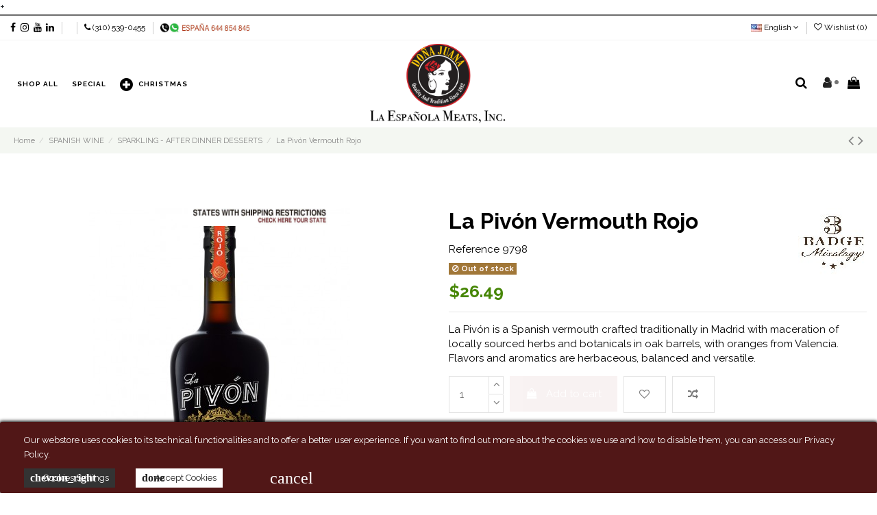

--- FILE ---
content_type: text/html; charset=utf-8
request_url: https://laespanolameats.com/sparkling-after-dinner-desserts-wine/la-pivon-vermouth-rojo.html
body_size: 32734
content:
<!doctype html>
<html lang="en">

<head>
    
        
  <meta charset="utf-8">


  <meta http-equiv="x-ua-compatible" content="ie=edge">



  


      <!-- Google Tag Manager -->
    <script>(function(w,d,s,l,i){w[l]=w[l]||[];w[l].push({'gtm.start':
      new Date().getTime(),event:'gtm.js'});var f=d.getElementsByTagName(s)[0],
              j=d.createElement(s),dl=l!='dataLayer'?'&l='+l:'';j.async=true;j.src=
              'https://www.googletagmanager.com/gtm.js?id='+i+dl;f.parentNode.insertBefore(j,f);
              })(window,document,'script','dataLayer','GTM-5XR8R38');</script>
    <!-- End Google Tag Manager -->
  


    <link rel="canonical" href="https://laespanolameats.com/sparkling-after-dinner-desserts-wine/la-pivon-vermouth-rojo.html">

  <title>La Pivón Vermouth Rojo</title>
  <meta name="description" content="La Pivón is a Spanish vermouth crafted traditionally in Madrid with maceration of locally sourced herbs and botanicals in oak barrels, with oranges from Valencia. Flavors and aromatics are herbaceous, balanced and versatile.">
  <meta name="keywords" content="">
    
    

  
          <link rel="alternate" href="https://laespanolameats.com/sparkling-after-dinner-desserts-wine/la-pivon-vermouth-rojo.html" hreflang="en-us">
            <link rel="alternate" href="https://laespanolameats.com/sparkling-after-dinner-desserts-wine/la-pivon-vermouth-rojo.html" hreflang="x-default">
                <link rel="alternate" href="https://laespanolameats.com/es/vinos-espumosos-postre/la-pivon-vermut-rojo.html" hreflang="es-es">
            



    <meta property="og:type" content="product">
    <meta property="og:url" content="https://laespanolameats.com/sparkling-after-dinner-desserts-wine/la-pivon-vermouth-rojo.html">
    <meta property="og:title" content="La Pivón Vermouth Rojo">
    <meta property="og:site_name" content="La Española Meats, INC">
    <meta property="og:description" content="La Pivón is a Spanish vermouth crafted traditionally in Madrid with maceration of locally sourced herbs and botanicals in oak barrels, with oranges from Valencia. Flavors and aromatics are herbaceous, balanced and versatile.">
    <meta property="og:image" content="https://laespanolameats.com/4874-thickbox_default/la-pivon-vermouth-rojo.jpg">
    <meta property="og:image:width" content="1100">
    <meta property="og:image:height" content="1422">





      <meta name="viewport" content="initial-scale=1,user-scalable=no,maximum-scale=1,width=device-width">
  


  <meta name="theme-color" content="#860505">
  <meta name="msapplication-navbutton-color" content="#860505">


  <link rel="icon" type="image/vnd.microsoft.icon" href="/img/favicon.ico?1592652497">
  <link rel="shortcut icon" type="image/x-icon" href="/img/favicon.ico?1592652497">
      <link href="https://fonts.googleapis.com/icon?family=Material+Icons" rel="stylesheet">



      <link href="https://fonts.googleapis.com/css?family=Raleway:400,700" rel="stylesheet">
    



<script type="application/ld+json">

{
"@context": "https://schema.org",
"@type": "Organization",
"url": "https://laespanolameats.com/",
"name": "La Española Meats, INC",
"logo": "/img/la-espanola-meats-inc-logo-1592652373.jpg",
"@id": "#store-organization"
}

</script>




    <link rel="stylesheet" href="https://laespanolameats.com/themes/warehousechild/assets/cache/theme-8ba18e1293.css" type="text/css" media="all">




  

  <script type="text/javascript">
        var access_point_action_url = "https:\/\/laespanolameats.com\/module\/wkupsshipping\/wkAccessPoint";
        var access_point_select_error = "Please select access point to proceed.";
        var elementorFrontendConfig = {"isEditMode":"","stretchedSectionContainer":"","instagramToken":"","is_rtl":"0"};
        var foTheme = "warehousechild";
        var iqitTheme = {"rm_sticky":"0","rm_breakpoint":0,"op_preloader":"0","cart_style":"side","cart_confirmation":"notification","h_layout":"4","f_fixed":"","f_layout":"2","h_absolute":"1","h_sticky":"header","hw_width":"fullwidth","hm_submenu_width":"default","h_search_type":"full","pl_lazyload":true,"pl_infinity":true,"pl_rollover":true,"pl_crsl_autoplay":false,"pl_slider_ld":4,"pl_slider_d":3,"pl_slider_t":3,"pl_slider_p":2,"pp_thumbs":"leftd","pp_zoom":"inner","pp_image_layout":"carousel","pp_tabs":"tabha"};
        var iqitcompare = {"nbProducts":0};
        var iqitcountdown_days = "d.";
        var iqitextendedproduct = {"speed":"70"};
        var iqitmegamenu = {"sticky":"false","containerSelector":"#wrapper > .container"};
        var iqitreviews = [];
        var iqitwishlist = {"nbProducts":0};
        var loader = "\/modules\/wkupsshipping\/views\/img\/psloader.gif";
        var prestashop = {"cart":{"products":[],"totals":{"total":{"type":"total","label":"Total","amount":0,"value":"$0.00"},"total_including_tax":{"type":"total","label":"Total (tax incl.)","amount":0,"value":"$0.00"},"total_excluding_tax":{"type":"total","label":"Total (tax excl.)","amount":0,"value":"$0.00"}},"subtotals":{"products":{"type":"products","label":"Subtotal","amount":0,"value":"$0.00"},"discounts":null,"shipping":{"type":"shipping","label":"Shipping","amount":0,"value":"Free"},"tax":{"type":"tax","label":"Taxes","amount":0,"value":"$0.00"}},"products_count":0,"summary_string":"0 items","vouchers":{"allowed":1,"added":[]},"discounts":[],"minimalPurchase":3.98,"minimalPurchaseRequired":"A minimum shopping cart total of $3.98 (tax excl.) is required to validate your order. Current cart total is $0.00 (tax excl.)."},"currency":{"name":"US Dollar","iso_code":"USD","iso_code_num":"840","sign":"$"},"customer":{"lastname":"","firstname":"","email":null,"birthday":"0000-00-00","newsletter":"0","newsletter_date_add":"0000-00-00 00:00:00","optin":"0","website":null,"company":null,"siret":null,"ape":null,"is_logged":false,"gender":{"type":null,"name":null},"addresses":[]},"language":{"name":"English (English)","iso_code":"en","locale":"en-US","language_code":"en-us","is_rtl":"0","date_format_lite":"m\/d\/Y","date_format_full":"m\/d\/Y H:i:s","id":1},"page":{"title":"","canonical":null,"meta":{"title":"La Piv\u00f3n Vermouth Rojo","description":"La Piv\u00f3n is a Spanish vermouth crafted traditionally in Madrid with maceration of locally sourced herbs and botanicals in oak barrels, with oranges from Valencia. Flavors and aromatics are herbaceous, balanced and versatile.","keywords":"","robots":"index"},"page_name":"product","body_classes":{"lang-en":true,"lang-rtl":false,"country-US":true,"currency-USD":true,"layout-full-width":true,"page-product":true,"tax-display-disabled":true,"product-id-2461":true,"product-La Piv\u00f3n Vermouth Rojo":true,"product-id-category-67":true,"product-id-manufacturer-160":true,"product-id-supplier-0":true,"product-available-for-order":true},"admin_notifications":[]},"shop":{"name":"La Espa\u00f1ola Meats, INC","logo":"\/img\/la-espanola-meats-inc-logo-1592652373.jpg","stores_icon":"\/img\/logo_stores.png","favicon":"\/img\/favicon.ico"},"urls":{"base_url":"https:\/\/laespanolameats.com\/","current_url":"https:\/\/laespanolameats.com\/sparkling-after-dinner-desserts-wine\/la-pivon-vermouth-rojo.html","shop_domain_url":"https:\/\/laespanolameats.com","img_ps_url":"https:\/\/laespanolameats.com\/img\/","img_cat_url":"https:\/\/laespanolameats.com\/img\/c\/","img_lang_url":"https:\/\/laespanolameats.com\/img\/l\/","img_prod_url":"https:\/\/laespanolameats.com\/img\/p\/","img_manu_url":"https:\/\/laespanolameats.com\/img\/m\/","img_sup_url":"https:\/\/laespanolameats.com\/img\/su\/","img_ship_url":"https:\/\/laespanolameats.com\/img\/s\/","img_store_url":"https:\/\/laespanolameats.com\/img\/st\/","img_col_url":"https:\/\/laespanolameats.com\/img\/co\/","img_url":"https:\/\/laespanolameats.com\/themes\/warehousechild\/assets\/img\/","css_url":"https:\/\/laespanolameats.com\/themes\/warehousechild\/assets\/css\/","js_url":"https:\/\/laespanolameats.com\/themes\/warehousechild\/assets\/js\/","pic_url":"https:\/\/laespanolameats.com\/upload\/","pages":{"address":"https:\/\/laespanolameats.com\/address","addresses":"https:\/\/laespanolameats.com\/addresses","authentication":"https:\/\/laespanolameats.com\/login","cart":"https:\/\/laespanolameats.com\/cart","category":"https:\/\/laespanolameats.com\/category","cms":"https:\/\/laespanolameats.com\/index.php?controller=cms","contact":"https:\/\/laespanolameats.com\/contact-us","discount":"https:\/\/laespanolameats.com\/discount","guest_tracking":"https:\/\/laespanolameats.com\/guest-tracking","history":"https:\/\/laespanolameats.com\/order-history","identity":"https:\/\/laespanolameats.com\/identity","index":"https:\/\/laespanolameats.com\/","my_account":"https:\/\/laespanolameats.com\/my-account","order_confirmation":"https:\/\/laespanolameats.com\/order-confirmation","order_detail":"https:\/\/laespanolameats.com\/orderdetail","order_follow":"https:\/\/laespanolameats.com\/order-follow","order":"https:\/\/laespanolameats.com\/order","order_return":"https:\/\/laespanolameats.com\/index.php?controller=order-return","order_slip":"https:\/\/laespanolameats.com\/order-slip","pagenotfound":"https:\/\/laespanolameats.com\/page-not-found","password":"https:\/\/laespanolameats.com\/password-recovery","pdf_invoice":"https:\/\/laespanolameats.com\/index.php?controller=pdf-invoice","pdf_order_return":"https:\/\/laespanolameats.com\/index.php?controller=pdf-order-return","pdf_order_slip":"https:\/\/laespanolameats.com\/index.php?controller=pdf-order-slip","prices_drop":"https:\/\/laespanolameats.com\/prices-drop","product":"https:\/\/laespanolameats.com\/product","search":"https:\/\/laespanolameats.com\/search","sitemap":"https:\/\/laespanolameats.com\/sitemap","stores":"https:\/\/laespanolameats.com\/stores","supplier":"https:\/\/laespanolameats.com\/supplier","register":"https:\/\/laespanolameats.com\/login?create_account=1","order_login":"https:\/\/laespanolameats.com\/order?login=1"},"alternative_langs":{"en-us":"https:\/\/laespanolameats.com\/sparkling-after-dinner-desserts-wine\/la-pivon-vermouth-rojo.html","es-es":"https:\/\/laespanolameats.com\/es\/vinos-espumosos-postre\/la-pivon-vermut-rojo.html"},"theme_assets":"\/themes\/warehousechild\/assets\/","actions":{"logout":"https:\/\/laespanolameats.com\/?mylogout="},"no_picture_image":{"bySize":{"small_default":{"url":"https:\/\/laespanolameats.com\/img\/p\/en-default-small_default.jpg","width":98,"height":127},"cart_default":{"url":"https:\/\/laespanolameats.com\/img\/p\/en-default-cart_default.jpg","width":125,"height":162},"ba_img_categories":{"url":"https:\/\/laespanolameats.com\/img\/p\/en-default-ba_img_categories.jpg","width":230,"height":150},"home_default":{"url":"https:\/\/laespanolameats.com\/img\/p\/en-default-home_default.jpg","width":236,"height":305},"large_default":{"url":"https:\/\/laespanolameats.com\/img\/p\/en-default-large_default.jpg","width":381,"height":492},"medium_default":{"url":"https:\/\/laespanolameats.com\/img\/p\/en-default-medium_default.jpg","width":452,"height":584},"thickbox_default":{"url":"https:\/\/laespanolameats.com\/img\/p\/en-default-thickbox_default.jpg","width":1100,"height":1422}},"small":{"url":"https:\/\/laespanolameats.com\/img\/p\/en-default-small_default.jpg","width":98,"height":127},"medium":{"url":"https:\/\/laespanolameats.com\/img\/p\/en-default-home_default.jpg","width":236,"height":305},"large":{"url":"https:\/\/laespanolameats.com\/img\/p\/en-default-thickbox_default.jpg","width":1100,"height":1422},"legend":""}},"configuration":{"display_taxes_label":false,"display_prices_tax_incl":false,"is_catalog":false,"show_prices":true,"opt_in":{"partner":false},"quantity_discount":{"type":"price","label":"Price"},"voucher_enabled":1,"return_enabled":1},"field_required":[],"breadcrumb":{"links":[{"title":"Home","url":"https:\/\/laespanolameats.com\/"},{"title":"SPANISH WINE","url":"https:\/\/laespanolameats.com\/spanish-wine\/"},{"title":"SPARKLING - AFTER DINNER DESSERTS","url":"https:\/\/laespanolameats.com\/spanish-wine\/sparkling-after-dinner-desserts-wine\/"},{"title":"La Piv\u00f3n Vermouth Rojo","url":"https:\/\/laespanolameats.com\/sparkling-after-dinner-desserts-wine\/la-pivon-vermouth-rojo.html"}],"count":4},"link":{"protocol_link":"https:\/\/","protocol_content":"https:\/\/"},"time":1768836093,"static_token":"e868e8dfaac4c12058731c7ef86159ba","token":"96fce502e65697f290bce2dfa8ea8ef7"};
        var psemailsubscription_subscription = "https:\/\/laespanolameats.com\/module\/ps_emailsubscription\/subscription";
      </script>



  <style>
.dynhook { position: relative;overflow: hidden;}
.dynhook::after { content: "";position: absolute;top: 0;left: -200px;width: 200px;height: 100%;background: linear-gradient(120deg,transparent,rgba(255, 255, 255, 0.4),transparent);animation: jpresta-reflect 1s infinite;pointer-events: none;z-index: 99999; }
@keyframes jpresta-reflect { 100% { left: 100%; }}
.dynhook::before { content: "";position: absolute;top: 5px;left: 50%;width: 6px;height: 6px;border-radius: 50%;background: #555;box-shadow: 10px 0 0 #555, 20px 0 0 #555;animation: jpresta-dots 1.2s infinite linear;pointer-events: none; }
@keyframes jpresta-dots { 0% { box-shadow: 10px 0 0 #555, 20px 0 0 #555; } 33% { box-shadow: 10px 0 0 transparent, 20px 0 0 #555; } 66% { box-shadow: 10px 0 0 #555, 20px 0 0 transparent; } 100% { box-shadow: 10px 0 0 #555, 20px 0 0 #555; } }
</style>
<style></style><script>
                var jprestaUpdateCartDirectly = 1;
                var jprestaUseCreativeElements = 0;
                </script><script>
pcRunDynamicModulesJs = function() {
// Autoconf - 2025-12-26T10:34:34+00:00
// ps_shoppingcart
// Cart is refreshed from HTML to be faster
// iqitcompare
if (typeof iqitcompare !== 'undefined') $('#iqitcompare-nb').text(iqitcompare.nbProducts);
// iqitcookielaw
function getCookie(cname) {
    var name = cname + "=";
    var ca = document.cookie.split(';');
    for (var i = 0; i != ca.length; i++) {
        var c = ca[i];
        while (c.charAt(0) == ' ') c = c.substring(1);
        if (c.indexOf(name) != -1) return c.substring(name.length, c.length);
    }
    return "";
}
$(function() {
    if (getCookie('cookielaw_module') == 1) {
        $("#iqitcookielaw").removeClass('iqitcookielaw-showed');
    } else {
        $("#iqitcookielaw").addClass('iqitcookielaw-showed');
    }
    $("#iqitcookielaw-accept").click(function(event) {
        event.preventDefault();
        $("#iqitcookielaw").removeClass('iqitcookielaw-showed');
        setcook();
    });
});
// iqitpopup
if (typeof iqitpopup !== 'undefined') {
iqitpopup.script = (function() {
    var $el = $('#iqitpopup');
    var $overlay = $('#iqitpopup-overlay');
    var elHeight = $el.outerHeight();
    var elWidth = $el.outerWidth();
    var $wrapper = $(window);
    var offset = -30;
    var sizeData = {
        size: {
            width: $wrapper.width() + offset,
            height: $wrapper.height() + offset
        }
    };
    function init() {
        setTimeout(function() {
            $el.addClass('showed-iqitpopup');
            $overlay.addClass('showed-iqitpopupo');
        }, iqitpopup.delay);
        $el.find('.iqit-btn-newsletter').first().click(function() {
            setCookie();
            $overlay.removeClass('showed-iqitpopupo');
            $el.removeClass('showed-iqitpopup');
        });
        $(document).on('click', '#iqitpopup .cross, #iqitpopup-overlay', function() {
            $overlay.removeClass('showed-iqitpopupo');
            $el.removeClass('showed-iqitpopup');
            if ($("#iqitpopup-checkbox").is(':checked')) {
                setCookie();
            }
        });
        doResize(sizeData, false);
        $wrapper.resize(function() {
            sizeData.size.width = $wrapper.width() + offset;
            sizeData.size.height = $wrapper.height() + offset;
            doResize(sizeData, true);
        });
    }
    function doResize(ui, resize) {
        if (elWidth >= ui.size.width || elHeight >= ui.size.height) {
            var scale;
            scale = Math.min(
                ui.size.width / elWidth,
                ui.size.height / elHeight
            );
            $el.css({
                transform: "translate(-50%, -50%) scale(" + scale + ")"
            });
        } else {
            if (resize) {
                $el.css({
                    transform: "translate(-50%, -50%) scale(1)"
                });
            }
        }
    }
    function setCookie() {
        var name = iqitpopup.name;
        var value = '1';
        var expire = new Date();
        expire.setDate(expire.getDate() + iqitpopup.time);
        document.cookie = name + "=" + escape(value) + ";path=/;" + ((expire == null) ? "" : ("; expires=" + expire.toGMTString()))
    }
    return {
        init: init
    };
})();
iqitpopup.script.init();
}
// iqitwishlist
// iqitwishlist
if (typeof iqitwishlist !== 'undefined' && iqitwishlist.nbProducts != undefined) {
    $('#iqitwishlist-nb').text(iqitwishlist.nbProducts);
    if (iqitwishlist.nbProducts > 0) {
        $('#desktop-header #iqitwishlist-nb').parent().removeClass('hidden');
        $('#mobile-header #iqitwishlist-nb').parent().removeClass('hidden');
        $('#iqitwishlist-nb').removeClass('d-none');
    } else {
        $('#mobile-header #iqitwishlist-nb').text($('#desktop-header #iqitwishlist-nb').text());
        $('#iqitwishlist-nb').addClass('d-none');
    }
    setInterval(function() {
        $('#mobile-header #iqitwishlist-nb').text(iqitwishlist.nbProducts);
    }, 1000);
}
};</script>    <style>
        .seosa_label_hint_1 {
            display: none;
            position: absolute;
            background: #000000;
            color: white;
            border-radius: 3px;
                            top: 80px;
                        z-index: 1000;
            opacity: 1;
            width: 150px;
            padding: 5px;
        }
        .seosa_label_hint_1:after {
            border-bottom: solid transparent 7px;
            border-top: solid transparent 7px;
                  top: 10%;
            content: " ";
            height: 0;
                    position: absolute;
            width: 0;
        }
    </style>
    <style>
        .seosa_label_hint_2 {
            display: none;
            position: absolute;
            background: #000000;
            color: white;
            border-radius: 3px;
                            top: 80px;
                        z-index: 1000;
            opacity: 1;
            width: 150px;
            padding: 5px;
        }
        .seosa_label_hint_2:after {
            border-bottom: solid transparent 7px;
            border-top: solid transparent 7px;
                  top: 10%;
            content: " ";
            height: 0;
                    position: absolute;
            width: 0;
        }
    </style>
    <style>
        .seosa_label_hint_3 {
            display: none;
            position: absolute;
            background: #000000;
            color: white;
            border-radius: 3px;
                            top: 80px;
                        z-index: 1000;
            opacity: 1;
            width: 150px;
            padding: 5px;
        }
        .seosa_label_hint_3:after {
            border-bottom: solid transparent 7px;
            border-top: solid transparent 7px;
                  top: 10%;
            content: " ";
            height: 0;
                    position: absolute;
            width: 0;
        }
    </style>
    <style>
        .seosa_label_hint_4 {
            display: none;
            position: absolute;
            background: #000000;
            color: white;
            border-radius: 3px;
                            top: 80px;
                        z-index: 1000;
            opacity: 1;
            width: 150px;
            padding: 5px;
        }
        .seosa_label_hint_4:after {
            border-bottom: solid transparent 7px;
            border-top: solid transparent 7px;
                  top: 10%;
            content: " ";
            height: 0;
                    position: absolute;
            width: 0;
        }
    </style>
    <style>
        .seosa_label_hint_5 {
            display: none;
            position: absolute;
            background: #000000;
            color: white;
            border-radius: 3px;
                            top: 80px;
                        z-index: 1000;
            opacity: 1;
            width: 150px;
            padding: 5px;
        }
        .seosa_label_hint_5:after {
            border-bottom: solid transparent 7px;
            border-top: solid transparent 7px;
                  top: 10%;
            content: " ";
            height: 0;
                    position: absolute;
            width: 0;
        }
    </style>
    <style>
        .seosa_label_hint_6 {
            display: none;
            position: absolute;
            background: #000000;
            color: white;
            border-radius: 3px;
                            top: 80px;
                        z-index: 1000;
            opacity: 1;
            width: 150px;
            padding: 5px;
        }
        .seosa_label_hint_6:after {
            border-bottom: solid transparent 7px;
            border-top: solid transparent 7px;
                  top: 10%;
            content: " ";
            height: 0;
                    position: absolute;
            width: 0;
        }
    </style>
    <style>
        .seosa_label_hint_7 {
            display: none;
            position: absolute;
            background: #000000;
            color: white;
            border-radius: 3px;
                            top: 80px;
                        z-index: 1000;
            opacity: 1;
            width: 150px;
            padding: 5px;
        }
        .seosa_label_hint_7:after {
            border-bottom: solid transparent 7px;
            border-top: solid transparent 7px;
                  top: 10%;
            content: " ";
            height: 0;
                    position: absolute;
            width: 0;
        }
    </style>
    <style>
        .seosa_label_hint_8 {
            display: none;
            position: absolute;
            background: #000000;
            color: white;
            border-radius: 3px;
                            top: 80px;
                        z-index: 1000;
            opacity: 1;
            width: 150px;
            padding: 5px;
        }
        .seosa_label_hint_8:after {
            border-bottom: solid transparent 7px;
            border-top: solid transparent 7px;
                  top: 10%;
            content: " ";
            height: 0;
                    position: absolute;
            width: 0;
        }
    </style>
    <style>
        .seosa_label_hint_9 {
            display: none;
            position: absolute;
            background: #000000;
            color: white;
            border-radius: 3px;
                            top: 80px;
                        z-index: 1000;
            opacity: 1;
            width: 150px;
            padding: 5px;
        }
        .seosa_label_hint_9:after {
            border-bottom: solid transparent 7px;
            border-top: solid transparent 7px;
                  top: 10%;
            content: " ";
            height: 0;
                    position: absolute;
            width: 0;
        }
    </style>
    <style>
        .seosa_label_hint_10 {
            display: none;
            position: absolute;
            background: #000000;
            color: white;
            border-radius: 3px;
                            top: 80px;
                        z-index: 1000;
            opacity: 1;
            width: 150px;
            padding: 5px;
        }
        .seosa_label_hint_10:after {
            border-bottom: solid transparent 7px;
            border-top: solid transparent 7px;
                  top: 10%;
            content: " ";
            height: 0;
                    position: absolute;
            width: 0;
        }
    </style>
    <style>
        .seosa_label_hint_11 {
            display: none;
            position: absolute;
            background: #000000;
            color: white;
            border-radius: 3px;
                            top: 80px;
                        z-index: 1000;
            opacity: 1;
            width: 150px;
            padding: 5px;
        }
        .seosa_label_hint_11:after {
            border-bottom: solid transparent 7px;
            border-top: solid transparent 7px;
                  top: 10%;
            content: " ";
            height: 0;
                    position: absolute;
            width: 0;
        }
    </style>
    <style>
        .seosa_label_hint_12 {
            display: none;
            position: absolute;
            background: #000000;
            color: white;
            border-radius: 3px;
                            top: 80px;
                        z-index: 1000;
            opacity: 1;
            width: 150px;
            padding: 5px;
        }
        .seosa_label_hint_12:after {
            border-bottom: solid transparent 7px;
            border-top: solid transparent 7px;
                  top: 10%;
            content: " ";
            height: 0;
                    position: absolute;
            width: 0;
        }
    </style>
    <style>
        .seosa_label_hint_13 {
            display: none;
            position: absolute;
            background: #000000;
            color: white;
            border-radius: 3px;
                            top: 80px;
                        z-index: 1000;
            opacity: 1;
            width: 150px;
            padding: 5px;
        }
        .seosa_label_hint_13:after {
            border-bottom: solid transparent 7px;
            border-top: solid transparent 7px;
                  top: 10%;
            content: " ";
            height: 0;
                    position: absolute;
            width: 0;
        }
    </style>
    <style>
        .seosa_label_hint_14 {
            display: none;
            position: absolute;
            background: #000000;
            color: white;
            border-radius: 3px;
                            top: 80px;
                        z-index: 1000;
            opacity: 1;
            width: 150px;
            padding: 5px;
        }
        .seosa_label_hint_14:after {
            border-bottom: solid transparent 7px;
            border-top: solid transparent 7px;
                  top: 10%;
            content: " ";
            height: 0;
                    position: absolute;
            width: 0;
        }
    </style>
    <style>
        .seosa_label_hint_15 {
            display: none;
            position: absolute;
            background: #000000;
            color: white;
            border-radius: 3px;
                            top: 80px;
                        z-index: 1000;
            opacity: 1;
            width: 150px;
            padding: 5px;
        }
        .seosa_label_hint_15:after {
            border-bottom: solid transparent 7px;
            border-top: solid transparent 7px;
                  top: 10%;
            content: " ";
            height: 0;
                    position: absolute;
            width: 0;
        }
    </style>
    <style>
        .seosa_label_hint_16 {
            display: none;
            position: absolute;
            background: #000000;
            color: white;
            border-radius: 3px;
                            top: 80px;
                        z-index: 1000;
            opacity: 1;
            width: 150px;
            padding: 5px;
        }
        .seosa_label_hint_16:after {
            border-bottom: solid transparent 7px;
            border-top: solid transparent 7px;
                  top: 10%;
            content: " ";
            height: 0;
                    position: absolute;
            width: 0;
        }
    </style>
    <style>
        .seosa_label_hint_17 {
            display: none;
            position: absolute;
            background: #000000;
            color: white;
            border-radius: 3px;
                            top: 80px;
                        z-index: 1000;
            opacity: 1;
            width: 150px;
            padding: 5px;
        }
        .seosa_label_hint_17:after {
            border-bottom: solid transparent 7px;
            border-top: solid transparent 7px;
                  top: 10%;
            content: " ";
            height: 0;
                    position: absolute;
            width: 0;
        }
    </style>
    <style>
        .seosa_label_hint_18 {
            display: none;
            position: absolute;
            background: #000000;
            color: white;
            border-radius: 3px;
                            top: 80px;
                        z-index: 1000;
            opacity: 1;
            width: 150px;
            padding: 5px;
        }
        .seosa_label_hint_18:after {
            border-bottom: solid transparent 7px;
            border-top: solid transparent 7px;
                  top: 10%;
            content: " ";
            height: 0;
                    position: absolute;
            width: 0;
        }
    </style>
    <style>
        .seosa_label_hint_25 {
            display: none;
            position: absolute;
            background: #000000;
            color: white;
            border-radius: 3px;
                            top: 0;
                          left: -10px;
                margin-left: -150px;
                                z-index: 1000;
            opacity: 1;
            width: 150px;
            padding: 5px;
        }
        .seosa_label_hint_25:after {
            border-bottom: solid transparent 7px;
            border-top: solid transparent 7px;
                    border-left: solid #000000 10px;
                    top: 10%;
            content: " ";
            height: 0;
                    left: 100%;
                      position: absolute;
            width: 0;
        }
    </style>
    <style>
        .seosa_label_hint_26 {
            display: none;
            position: absolute;
            background: #000000;
            color: white;
            border-radius: 3px;
                            top: 80px;
                        z-index: 1000;
            opacity: 1;
            width: 150px;
            padding: 5px;
        }
        .seosa_label_hint_26:after {
            border-bottom: solid transparent 7px;
            border-top: solid transparent 7px;
                  top: 10%;
            content: " ";
            height: 0;
                    position: absolute;
            width: 0;
        }
    </style>
    <style>
        .seosa_label_hint_28 {
            display: none;
            position: absolute;
            background: #000000;
            color: white;
            border-radius: 3px;
                            top: 25px;
                        z-index: 1000;
            opacity: 1;
            width: 150px;
            padding: 5px;
        }
        .seosa_label_hint_28:after {
            border-bottom: solid transparent 7px;
            border-top: solid transparent 7px;
                  top: 10%;
            content: " ";
            height: 0;
                    position: absolute;
            width: 0;
        }
    </style>
    <style>
        .seosa_label_hint_29 {
            display: none;
            position: absolute;
            background: #ffffff;
            color: #ffffff;
            border-radius: 3px;
                            top: 0;
                          right: -10px;
                margin-right: -150px;
                                z-index: 1000;
            opacity: 1;
            width: 150px;
            padding: 5px;
        }
        .seosa_label_hint_29:after {
            border-bottom: solid transparent 7px;
            border-top: solid transparent 7px;
                    border-right: solid #ffffff 10px;
                    top: 10%;
            content: " ";
            height: 0;
                    right: 100%;
                      position: absolute;
            width: 0;
        }
    </style>
    <style>
        .seosa_label_hint_30 {
            display: none;
            position: absolute;
            background: #ffffff;
            color: #870500;
            border-radius: 3px;
                            top: 0;
                          right: -10px;
                margin-right: -150px;
                                z-index: 1000;
            opacity: 1;
            width: 150px;
            padding: 5px;
        }
        .seosa_label_hint_30:after {
            border-bottom: solid transparent 7px;
            border-top: solid transparent 7px;
                    border-right: solid #ffffff 10px;
                    top: 10%;
            content: " ";
            height: 0;
                    right: 100%;
                      position: absolute;
            width: 0;
        }
    </style>
    <style>
        .seosa_label_hint_31 {
            display: none;
            position: absolute;
            background: #000000;
            color: white;
            border-radius: 3px;
                            top: 0;
                          right: -10px;
                margin-right: -150px;
                                z-index: 1000;
            opacity: 1;
            width: 150px;
            padding: 5px;
        }
        .seosa_label_hint_31:after {
            border-bottom: solid transparent 7px;
            border-top: solid transparent 7px;
                    border-right: solid #000000 10px;
                    top: 10%;
            content: " ";
            height: 0;
                    right: 100%;
                      position: absolute;
            width: 0;
        }
    </style>
    <style>
        .seosa_label_hint_32 {
            display: none;
            position: absolute;
            background: #870a00;
            color: white;
            border-radius: 3px;
                            top: 0;
                          right: -10px;
                margin-right: -150px;
                                z-index: 1000;
            opacity: 1;
            width: 150px;
            padding: 5px;
        }
        .seosa_label_hint_32:after {
            border-bottom: solid transparent 7px;
            border-top: solid transparent 7px;
                    border-right: solid #870a00 10px;
                    top: 10%;
            content: " ";
            height: 0;
                    right: 100%;
                      position: absolute;
            width: 0;
        }
    </style>
    <style>
        .seosa_label_hint_33 {
            display: none;
            position: absolute;
            background: #000000;
            color: #ad0013;
            border-radius: 3px;
                            top: 0;
                          left: -10px;
                margin-left: -150px;
                                z-index: 1000;
            opacity: 1;
            width: 150px;
            padding: 5px;
        }
        .seosa_label_hint_33:after {
            border-bottom: solid transparent 7px;
            border-top: solid transparent 7px;
                    border-left: solid #000000 10px;
                    top: 10%;
            content: " ";
            height: 0;
                    left: 100%;
                      position: absolute;
            width: 0;
        }
    </style>
    <style>
        .seosa_label_hint_34 {
            display: none;
            position: absolute;
            background: #000000;
            color: white;
            border-radius: 3px;
                            top: 0;
                          left: -10px;
                margin-left: -150px;
                                z-index: 1000;
            opacity: 1;
            width: 150px;
            padding: 5px;
        }
        .seosa_label_hint_34:after {
            border-bottom: solid transparent 7px;
            border-top: solid transparent 7px;
                    border-left: solid #000000 10px;
                    top: 10%;
            content: " ";
            height: 0;
                    left: 100%;
                      position: absolute;
            width: 0;
        }
    </style>
    <style>
        .seosa_label_hint_35 {
            display: none;
            position: absolute;
            background: #920c00;
            color: #ffffff;
            border-radius: 3px;
                            bottom: 19px;
                        z-index: 1000;
            opacity: 1;
            width: 150px;
            padding: 5px;
        }
        .seosa_label_hint_35:after {
            border-bottom: solid transparent 7px;
            border-top: solid transparent 7px;
                  top: 10%;
            content: " ";
            height: 0;
                    position: absolute;
            width: 0;
        }
    </style>
    <style>
        .seosa_label_hint_36 {
            display: none;
            position: absolute;
            background: #000000;
            color: white;
            border-radius: 3px;
                            top: 0;
                          left: -10px;
                margin-left: -150px;
                                z-index: 1000;
            opacity: 1;
            width: 150px;
            padding: 5px;
        }
        .seosa_label_hint_36:after {
            border-bottom: solid transparent 7px;
            border-top: solid transparent 7px;
                    border-left: solid #000000 10px;
                    top: 10%;
            content: " ";
            height: 0;
                    left: 100%;
                      position: absolute;
            width: 0;
        }
    </style>
    <style>
        .seosa_label_hint_38 {
            display: none;
            position: absolute;
            background: #000000;
            color: white;
            border-radius: 3px;
                            top: 0;
                          left: -10px;
                margin-left: -150px;
                                z-index: 1000;
            opacity: 1;
            width: 150px;
            padding: 5px;
        }
        .seosa_label_hint_38:after {
            border-bottom: solid transparent 7px;
            border-top: solid transparent 7px;
                    border-left: solid #000000 10px;
                    top: 10%;
            content: " ";
            height: 0;
                    left: 100%;
                      position: absolute;
            width: 0;
        }
    </style>
    <style>
        .seosa_label_hint_39 {
            display: none;
            position: absolute;
            background: #000000;
            color: white;
            border-radius: 3px;
                            top: 0;
                          left: -10px;
                margin-left: -150px;
                                z-index: 1000;
            opacity: 1;
            width: 150px;
            padding: 5px;
        }
        .seosa_label_hint_39:after {
            border-bottom: solid transparent 7px;
            border-top: solid transparent 7px;
                    border-left: solid #000000 10px;
                    top: 10%;
            content: " ";
            height: 0;
                    left: 100%;
                      position: absolute;
            width: 0;
        }
    </style>
    <style>
        .seosa_label_hint_40 {
            display: none;
            position: absolute;
            background: #000000;
            color: white;
            border-radius: 3px;
                            top: 0;
                          left: -10px;
                margin-left: -150px;
                                z-index: 1000;
            opacity: 1;
            width: 150px;
            padding: 5px;
        }
        .seosa_label_hint_40:after {
            border-bottom: solid transparent 7px;
            border-top: solid transparent 7px;
                    border-left: solid #000000 10px;
                    top: 10%;
            content: " ";
            height: 0;
                    left: 100%;
                      position: absolute;
            width: 0;
        }
    </style>
    <style>
        .seosa_label_hint_41 {
            display: none;
            position: absolute;
            background: #000000;
            color: white;
            border-radius: 3px;
                            top: 0;
                          left: -10px;
                margin-left: -150px;
                                z-index: 1000;
            opacity: 1;
            width: 150px;
            padding: 5px;
        }
        .seosa_label_hint_41:after {
            border-bottom: solid transparent 7px;
            border-top: solid transparent 7px;
                    border-left: solid #000000 10px;
                    top: 10%;
            content: " ";
            height: 0;
                    left: 100%;
                      position: absolute;
            width: 0;
        }
    </style>
    <style>
        .seosa_label_hint_42 {
            display: none;
            position: absolute;
            background: #000000;
            color: white;
            border-radius: 3px;
                            top: 0;
                          left: -10px;
                margin-left: -150px;
                                z-index: 1000;
            opacity: 1;
            width: 150px;
            padding: 5px;
        }
        .seosa_label_hint_42:after {
            border-bottom: solid transparent 7px;
            border-top: solid transparent 7px;
                    border-left: solid #000000 10px;
                    top: 10%;
            content: " ";
            height: 0;
                    left: 100%;
                      position: absolute;
            width: 0;
        }
    </style>
    <style>
        .seosa_label_hint_43 {
            display: none;
            position: absolute;
            background: #000000;
            color: white;
            border-radius: 3px;
                            top: 0;
                          left: -10px;
                margin-left: -150px;
                                z-index: 1000;
            opacity: 1;
            width: 150px;
            padding: 5px;
        }
        .seosa_label_hint_43:after {
            border-bottom: solid transparent 7px;
            border-top: solid transparent 7px;
                    border-left: solid #000000 10px;
                    top: 10%;
            content: " ";
            height: 0;
                    left: 100%;
                      position: absolute;
            width: 0;
        }
    </style>
<div class="kb-ck-bar-notify-block">
    <div class="kb-ck-notify-message col-lg-12">
        <p>Our webstore uses cookies to its technical functionalities and to offer a better user experience. If you want to find out more about the cookies we use and how to disable them, you can access our Privacy Policy.</p>
    </div>
    <div class="col-lg-4">
        <div class="kb-ck-notify-btns">
                           <i class="material-icons1 kb-ck-close-btn">cancel</i>
                    <div class="kb-ck-notify-info-btn">
                <a href="#" id="kb-ck-settings-link" class="kb-ck-btn kb-ck-inf-btn">
                    <i class="material-icons1" style="font-size: initial;">chevron_right</i> Cookies Settings</a>
            </div>
            <div class="kb-ck-notify-accept-btn">
                <form method="post" id="kb-ck-law-form" action="">
                <button type="submit" name="submit_kbcookie_law" class="kb-ck-btn kb-ck-apt-btn">
                    <i class="material-icons1" style="font-size: initial;">done</i>
                    Accept Cookies
                </button>
                </form>
            </div>
        </div>
        
    </div>
    <script>
        var cookie_lifetime = '30';
        var hiding_effect = "fade";
        var cookie_name = "___kbgdcc";
    </script>
    <style>
        .kb-ck-bar-notify-block {
            background: #511717 !important;
            opacity: 1 !important;
                            box-shadow: 0px 0px 5px 1px #000000;
                -webkit-box-shadow: 0px 0px 5px 1px #000000;
                -moz-box-shadow: 0px 0px 5px 1px #000000;
                bottom: 0 !important;
                    }
        .kb-ck-bar-notify-block > div.kb-ck-notify-message > p {
            color: #ffffff !important;
        }
        .kb-ck-apt-btn {
            color:#222222 !important;
            background: #ffffff !important;

        }
        .kb-ck-inf-btn {
            background: #333333 !important;
            color: #ffffff !important;
        }
    </style>
</div>

        
<div class='kb-box-modal kb-modal-open' id='kb-cookie-setting-modal'>
    <div class='kb-modal-contents kb-contentOpen' id="kb-popup-content">
        <form method="post" action id="kb-ck-perference-form">
        <h1 class='kb-modal-title'>Cookie Preference Center <a class="close-kb-modal" href="javascript:void(0);" onclick="showStuff('kb-cookie-setting-modal')">x</a></h1>
        <div class="kb-modal-body">
            <div class="kb-modal-left-tab">
                <ul>
                                                                        <li class="kb-modal-tabs active">
                                <a href="#kb_module_category_1" onclick="return false;">
                                    Strictly Necessary Cookies
                                </a>
                            </li>
                                                    <li class="kb-modal-tabs ">
                                <a href="#kb_module_category_2" onclick="return false;">
                                    Statistical cookies
                                </a>
                            </li>
                                                                <li class="">
                        <a href="https://laespanolameats.com/content/privacy-policy.html" target="_blank">More Information</a>
                    </li>
                </ul>
            </div>
            <div class="kb-modal-right-tab">
                                                            <div class="kb-modal-tab-content active" id="kb_module_category_1">
                            <h4>Strictly Necessary Cookies</h4>
                                                            <div class="kb-info-bar">
                                    <p>Always Active</p>
                                    <input name="kb_cookie_preference_1" type="hidden" value="1">
                                </div>
                                                        <div class="kb-content-body">
                                <p>These cookies are necessary for the website to function and cannot be switched off in our systems. They are usually only set in response to actions made by you which amount to a request for services, such as setting your privacy preferences, logging in or filling in forms. You can set your browser to block these cookies, but some parts of the site may not work then.</p>
                                <div class="kb_used_cookies">
                                                                    </div>
                            </div>
                        </div>
                                            <div class="kb-modal-tab-content " id="kb_module_category_2">
                            <h4>Statistical cookies</h4>
                                                            <div class="kb-info-bar">
                                    <div class="kb-switch-bar">
                                        <label class="switch">
                                            <span class="kb-switch-text">Active</span><!--22052018-->
                                            <div class="checker" style="display: none;">
                                                <input name="kb_cookie_preference_2" value="0" type="hidden"/>
                                                <span class="checked"><input name="kb_cookie_preference_2" value="1" type="checkbox" checked="checked"/></span>
                                            </div>
                                            <span class="slider round"></span>					  
                                        </label>
                                    </div>
                                </div>
                                                        <div class="kb-content-body">
                                <p>Statistical cookies help web page owners understand how visitors interact with web pages by collecting and providing information anonymously.</p>
                                <div class="kb_used_cookies">
                                                                    </div>
                            </div>
                        </div>
                                                </div>
        </div>  
        <div class="kb-modal-footer">			
            <div class="kb-action-buttons">
                <button type="submit" name="submit_cookie_preference" class="kb-btn">Save Settings</button>
            </div>
        </div>	
    </form>
    </div>  
</div>  
<div id="kb-modal-backdropDiv" class="kb-modal-backdrop"></div>

        
            
<script>
    var kb_gdpr_checkbox_mand = "You must choose the checkbox.";
    var kb_gdpr_field_required = "Field is required.";
    var kb_active = "Active";
    var kb_inactive = "Inactive";
</script>
            
  <script async src="https://www.googletagmanager.com/gtag/js?id=UA-66918086-1"></script>
  <script>
    window.dataLayer = window.dataLayer || [];
    function gtag(){dataLayer.push(arguments);}
    gtag('js', new Date());
    gtag(
      'config',
      'UA-66918086-1',
      {
        'debug_mode':false
                              }
    );
  </script>

 <script type="text/javascript">
          document.addEventListener('DOMContentLoaded', function() {
        $('article[data-id-product="2265"] a.quick-view').on(
                "click",
                function() {
                    gtag("event", "select_item", {"send_to":"UA-66918086-1","items":{"item_id":2265,"item_name":"Potato Chips Foie Gras 50g by Torres","quantity":1,"price":3.25,"currency":"USD","index":0,"item_brand":"Patatas Fritas TORRES","item_category":"appetizers-and-tapas","item_list_id":"product","item_variant":""}})
                });$('article[data-id-product="1536"] a.quick-view').on(
                "click",
                function() {
                    gtag("event", "select_item", {"send_to":"UA-66918086-1","items":{"item_id":1536,"item_name":"Marqués de Cáceres Crianza 2018, DOC Rioja","quantity":1,"price":17.35575,"currency":"USD","index":1,"item_brand":"MARQUES DE CACERES","item_category":"spanish-wine","item_list_id":"product","item_variant":""}})
                });$('article[data-id-product="1299"] a.quick-view').on(
                "click",
                function() {
                    gtag("event", "select_item", {"send_to":"UA-66918086-1","items":{"item_id":1299,"item_name":"Wrought Iron Outdoor Fire-Stand","quantity":1,"price":38.27025,"currency":"USD","index":2,"item_brand":"La Valenciana-Vaello Campos","item_category":"paella-pans-gas-burners-tripods-accesories","item_list_id":"product","item_variant":""}})
                });$('article[data-id-product="1300"] a.quick-view').on(
                "click",
                function() {
                    gtag("event", "select_item", {"send_to":"UA-66918086-1","items":{"item_id":1300,"item_name":"Stainless Steel Paella Spatula Spoon","quantity":1,"price":11.26755,"currency":"USD","index":3,"item_brand":"La Valenciana-Vaello Campos","item_category":"paella-pans-gas-burners-tripods-accesories","item_list_id":"product","item_variant":""}})
                });$('article[data-id-product="1298"] a.quick-view').on(
                "click",
                function() {
                    gtag("event", "select_item", {"send_to":"UA-66918086-1","items":{"item_id":1298,"item_name":"Foldaway Tripod Adjustable Stand for Gas Burners","quantity":1,"price":47.07405,"currency":"USD","index":4,"item_brand":"La Valenciana-Vaello Campos","item_category":"paella-pans-gas-burners-tripods-accesories","item_list_id":"product","item_variant":""}})
                });$('article[data-id-product="1598"] a.quick-view').on(
                "click",
                function() {
                    gtag("event", "select_item", {"send_to":"UA-66918086-1","items":{"item_id":1598,"item_name":"Acorn-fed Iberico Pork Shoulder Steak","quantity":1,"price":55.43,"currency":"USD","index":5,"item_brand":"FERMIN","item_category":"frozen-items-pickup-only","item_list_id":"product","item_variant":""}})
                });$('article[data-id-product="1599"] a.quick-view').on(
                "click",
                function() {
                    gtag("event", "select_item", {"send_to":"UA-66918086-1","items":{"item_id":1599,"item_name":"Acorn-Fed Iberico Cheeks","quantity":1,"price":30.1,"currency":"USD","index":6,"item_brand":"FERMIN","item_category":"frozen-items-pickup-only","item_list_id":"product","item_variant":""}})
                });$('article[data-id-product="1687"] a.quick-view').on(
                "click",
                function() {
                    gtag("event", "select_item", {"send_to":"UA-66918086-1","items":{"item_id":1687,"item_name":"Acorn-Fed Iberico Pork Feather Loin Muscle","quantity":1,"price":54.99,"currency":"USD","index":7,"item_brand":"FERMIN","item_category":"frozen-items-pickup-only","item_list_id":"product","item_variant":""}})
                });
      });
    </script>


            <script src="https://www.google.com/recaptcha/api.js?render=6LfrWfUrAAAAADgna0hIoCt82ddykOctpv6JwAez"></script>
            <script>
                grecaptcha.ready(function () {
                    grecaptcha.execute("6LfrWfUrAAAAADgna0hIoCt82ddykOctpv6JwAez", {action: "contact"}).then(function (token) {
                        var recaptchaResponse = document.getElementById("captcha-box");
                        recaptchaResponse.value = token;
                        });
                    });
            </script>



    
            <meta property="product:pretax_price:amount" content="26.49">
        <meta property="product:pretax_price:currency" content="USD">
        <meta property="product:price:amount" content="26.49">
        <meta property="product:price:currency" content="USD">
        
    

       +
	
	
<!-- Facebook Pixel Code -->        
			<script>
			  !function(f,b,e,v,n,t,s)
			  {if(f.fbq)return;n=f.fbq=function(){n.callMethod?
			  n.callMethod.apply(n,arguments):n.queue.push(arguments)};
			  if(!f._fbq)f._fbq=n;n.push=n;n.loaded=!0;n.version='2.0';
			  n.queue=[];t=b.createElement(e);t.async=!0;
			  t.src=v;s=b.getElementsByTagName(e)[0];
			  s.parentNode.insertBefore(t,s)}(window, document,'script',
			  'https://connect.facebook.net/en_US/fbevents.js');
			  fbq('init', '682530275276624');
			  fbq('track', 'PageView');
			</script>
			<noscript><img height="1" width="1" style="display:none"
			  src="https://www.facebook.com/tr?id=682530275276624&ev=PageView&noscript=1"/>
		    </noscript>
<!-- End Facebook Pixel Code -->

	
	
	
</head>

<body id="product" class="lang-en country-us currency-usd layout-full-width page-product tax-display-disabled product-id-2461 product-la-pivon-vermouth-rojo product-id-category-67 product-id-manufacturer-160 product-id-supplier-0 product-available-for-order body-desktop-header-style-w-4">


            <!-- Google Tag Manager (noscript) -->
        <noscript><iframe src="https://www.googletagmanager.com/ns.html?id=GTM-5XR8R38"
                          height="0" width="0" style="display:none;visibility:hidden"></iframe></noscript>
        <!-- End Google Tag Manager (noscript) -->
    




    


<main id="main-page-content"  >
    
            

    <header id="header" class="desktop-header-style-w-4">
        
            
  <div class="header-banner">
    
  </div>




            <nav class="header-nav">
        <div class="container">
    
        <div class="row justify-content-between">
            <div class="col col-auto col-md left-nav">
                 <div class="d-inline-block"> 

<ul class="social-links _topbar" itemscope itemtype="https://schema.org/Organization" itemid="#store-organization">
    <li class="facebook"><a itemprop="sameAs" href="https://www.facebook.com/laespanolameats" target="_blank" rel="noreferrer noopener"><i class="fa fa-facebook" aria-hidden="true"></i></a></li>    <li class="instagram"><a itemprop="sameAs" href="https://www.instagram.com/laespanolameats/" target="_blank" rel="noreferrer noopener"><i class="fa fa-instagram" aria-hidden="true"></i></a></li>      <li class="youtube"><a href="https://www.youtube.com/channel/UCFTe1Wy_jV1C6ZnW0DKAhyA" target="_blank" rel="noreferrer noopener"><i class="fa fa-youtube" aria-hidden="true"></i></a></li>    <li class="linkedin"><a itemprop="sameAs" href="https://www.linkedin.com/company/la-espanola-meats-inc" target="_blank" rel="noreferrer noopener"><i class="fa fa-linkedin" aria-hidden="true"></i></a></li></ul>

 </div>                             <div class="block-iqitlinksmanager block-iqitlinksmanager-2 block-links-inline d-inline-block">
            <ul>
                            </ul>
        </div>
    
      
    <div id="iqithtmlandbanners-block-5"  class="d-inline-block">
        <div class="rte-content d-inline-block">
            <p><i class="fa fa-phone"></i> <a href="tel:310205390455">(310) 539-0455</a></p>
        </div>
    </div>


  

      
    <div id="iqithtmlandbanners-block-7"  class="d-inline-block">
        <div class="rte-content d-inline-block">
            <p><img src="https://laespanolameats.com/img/cms/telespana3.jpg" alt="" width="131" height="15" /></p>
        </div>
    </div>


  

            </div>
            <div class="col col-auto center-nav text-center">
                
      
    <div id="iqithtmlandbanners-block-10"  class="d-inline-block">
        <div class="rte-content d-inline-block">
            
        </div>
    </div>


  

             </div>
            <div class="col col-auto col-md right-nav text-right">
                

<div id="language_selector" class="d-inline-block">
    <div class="language-selector-wrapper d-inline-block">
        <div class="language-selector dropdown js-dropdown">
            <a class="expand-more" data-toggle="dropdown" data-iso-code="en"><img src="https://laespanolameats.com/img/l/1.jpg" alt="English" class="img-fluid lang-flag" /> English <i class="fa fa-angle-down" aria-hidden="true"></i></a>
            <div class="dropdown-menu">
                <ul>
                                            <li  class="current" >
                            <a href="https://laespanolameats.com/sparkling-after-dinner-desserts-wine/la-pivon-vermouth-rojo.html" rel="alternate" hreflang="en"
                               class="dropdown-item"><img src="https://laespanolameats.com/img/l/1.jpg" alt="English" class="img-fluid lang-flag"  data-iso-code="en"/> English</a>
                        </li>
                                            <li >
                            <a href="https://laespanolameats.com/es/vinos-espumosos-postre/la-pivon-vermut-rojo.html" rel="alternate" hreflang="es"
                               class="dropdown-item"><img src="https://laespanolameats.com/img/l/2.jpg" alt="Español" class="img-fluid lang-flag"  data-iso-code="es"/> Español</a>
                        </li>
                                    </ul>
            </div>
        </div>
    </div>
</div>
<div class="d-inline-block">
    <a href="//laespanolameats.com/module/iqitwishlist/view">
        <i class="fa fa-heart-o" aria-hidden="true"></i> Wishlist (<span
                id="iqitwishlist-nb"></span>)
    </a>
</div>

             </div>
        </div>

                        </div>
            </nav>
        



<div id="desktop-header" class="desktop-header-style-4">
            
<div class="header-top">
    <div id="desktop-header-container" class="container">
        <div class="row align-items-center">
                            <div class="col col-header-left col-header-menu">
                                        	<div id="iqitmegamenu-wrapper" class="iqitmegamenu-wrapper iqitmegamenu-all">
		<div class="container container-iqitmegamenu">
		<div id="iqitmegamenu-horizontal" class="iqitmegamenu  clearfix" role="navigation">

								
				<nav id="cbp-hrmenu" class="cbp-hrmenu cbp-horizontal cbp-hrsub-narrow">
					<ul>
												<li id="cbp-hrmenu-tab-8" class="cbp-hrmenu-tab cbp-hrmenu-tab-8  cbp-has-submeu">
	<a role="button" class="cbp-empty-mlink nav-link">

								<span class="cbp-tab-title">
								SHOP ALL <i class="fa fa-angle-down cbp-submenu-aindicator"></i></span>
														</a>
														<div class="cbp-hrsub col-11">
								<div class="cbp-hrsub-inner">
									<div class="container iqitmegamenu-submenu-container">
									
																																	




<div class="row menu_row menu-element  first_rows menu-element-id-1">
                

                                                




    <div class="col-2 cbp-menu-column cbp-menu-element menu-element-id-2 ">
        <div class="cbp-menu-column-inner">
                        
                                                            <a href="/spanish-olive-oil-vinegar/"
                           class="cbp-column-title nav-link">OLIVE OILS &amp; VINEGARS </a>
                                    
                
                                            <ul class="cbp-links cbp-valinks">
                                                                                                <li><a href="https://laespanolameats.com/spanish-olive-oil-vinegar/olive-oils/"
                                           >OLIVE OILS</a>
                                    </li>
                                                                                                                                <li><a href="https://laespanolameats.com/spanish-olive-oil-vinegar/spanish-vinegars/"
                                           >SPANISH VINEGARS</a>
                                    </li>
                                                                                    </ul>
                    
                
            

            
            </div>    </div>
                                    




    <div class="col-2 cbp-menu-column cbp-menu-element menu-element-id-48 ">
        <div class="cbp-menu-column-inner">
                        
                                                            <a href="/meats/"
                           class="cbp-column-title nav-link">MEAT </a>
                                    
                
                                            <ul class="cbp-links cbp-valinks">
                                                                                                <li><a href="https://laespanolameats.com/meats/dona-juana/"
                                           >MADE IN USA DONA JUANA</a>
                                    </li>
                                                                                                                                <li><a href="https://laespanolameats.com/meats/imported-sausages/"
                                           >IMPORTED SAUSAGES</a>
                                    </li>
                                                                                    </ul>
                    
                
            

            
            </div>    </div>
                                    




    <div class="col-2 cbp-menu-column cbp-menu-element menu-element-id-4 ">
        <div class="cbp-menu-column-inner">
                        
                                                            <a href="/ham/"
                           class="cbp-column-title nav-link">HAM </a>
                                    
                
                                            <ul class="cbp-links cbp-valinks">
                                                                                                <li><a href="https://laespanolameats.com/ham/knives-ham-stand/"
                                           >HAM STAND / KNIVES</a>
                                    </li>
                                                                                                                                <li><a href="https://laespanolameats.com/ham/iberico-ham-shoulder/"
                                           >IBERICO HAM &amp; SHOULDER</a>
                                    </li>
                                                                                                                                <li><a href="https://laespanolameats.com/ham/serrano-ham/"
                                           >SERRANO HAM</a>
                                    </li>
                                                                                                                                <li><a href="https://laespanolameats.com/ham/domestic-ham/"
                                           >DOMESTIC HAM</a>
                                    </li>
                                                                                    </ul>
                    
                
            

            
            </div>    </div>
                                    




    <div class="col-2 cbp-menu-column cbp-menu-element menu-element-id-5 ">
        <div class="cbp-menu-column-inner">
                        
                                                            <a href="/paella/"
                           class="cbp-column-title nav-link">PAELLA </a>
                                    
                
                                            <ul class="cbp-links cbp-valinks">
                                                                                                <li><a href="https://laespanolameats.com/paella/ingredients/"
                                           >INGREDIENTS</a>
                                    </li>
                                                                                                                                <li><a href="https://laespanolameats.com/paella/paella-pans/"
                                           >PAELLA PANS</a>
                                    </li>
                                                                                                                                <li><a href="https://laespanolameats.com/paella/gas-burners-tripods-accesories/"
                                           >GAS BURNERS, TRIPODS &amp; ACCESORIES</a>
                                    </li>
                                                                                                                                <li><a href="https://laespanolameats.com/paella/paella-kits/"
                                           >PAELLA KITS</a>
                                    </li>
                                                                                    </ul>
                    
                
            

            
            </div>    </div>
                                    




    <div class="col-2 cbp-menu-column cbp-menu-element menu-element-id-21 ">
        <div class="cbp-menu-column-inner">
                        
                                                            <a href="/cheeses/"
                           class="cbp-column-title nav-link">CHEESE </a>
                                    
                
                                            <ul class="cbp-links cbp-valinks">
                                                                                                <li><a href="https://laespanolameats.com/cheeses/by-kind-of-milk/"
                                           >BY KIND OF MILK</a>
                                    </li>
                                                                                                                                <li><a href="https://laespanolameats.com/cheeses/by-place-of-origin/"
                                           >BY PLACE OF ORIGIN</a>
                                    </li>
                                                                                    </ul>
                    
                
            

            
            </div>    </div>
                                    




    <div class="col-2 cbp-menu-column cbp-menu-element menu-element-id-22 ">
        <div class="cbp-menu-column-inner">
                        
                                                            <a href="/spanish-wine/"
                           class="cbp-column-title nav-link">WINE </a>
                                    
                
                                            <ul class="cbp-links cbp-valinks">
                                                                                                <li><a href="https://laespanolameats.com/spanish-wine/reds/"
                                           >REDS</a>
                                    </li>
                                                                                                                                <li><a href="https://laespanolameats.com/spanish-wine/whites/"
                                           >WHITES</a>
                                    </li>
                                                                                                                                <li><a href="https://laespanolameats.com/spanish-wine/sparkling-after-dinner-desserts-wine/"
                                           >SPARKLING - AFTER DINNER DESSERTS</a>
                                    </li>
                                                                                    </ul>
                    
                
            

            
            </div>    </div>
                            
                </div>
																							




<div class="row menu_row menu-element  first_rows menu-element-id-23">
                

                                                




    <div class="col-2 cbp-menu-column cbp-menu-element menu-element-id-24 ">
        <div class="cbp-menu-column-inner">
                        
                                                            <span class="cbp-column-title nav-link transition-300">APPETIZERS AND TAPAS </span>
                                    
                
                                            <ul class="cbp-links cbp-valinks">
                                                                                                <li><a href="https://laespanolameats.com/appetizers-and-tapas/spanish-olives/"
                                           >SPANISH OLIVES</a>
                                    </li>
                                                                                                                                <li><a href="https://laespanolameats.com/appetizers-and-tapas/gourmet-variants-tapas/"
                                           >GOURMET VARIANTS &amp; TAPAS</a>
                                    </li>
                                                                                                                                <li><a href="https://laespanolameats.com/appetizers-and-tapas/gourmet-chips-mini-breadsticks-crackers/"
                                           >GOURMET CHIPS, MINI BREADSTICKS &amp; CRACKERS</a>
                                    </li>
                                                                                                                                <li><a href="https://laespanolameats.com/appetizers-and-tapas/almonds/"
                                           >ALMONDS</a>
                                    </li>
                                                                                    </ul>
                    
                
            

            
            </div>    </div>
                                    




    <div class="col-2 cbp-menu-column cbp-menu-element menu-element-id-25 ">
        <div class="cbp-menu-column-inner">
                        
                                                            <a href="/conserves-salazones/"
                           class="cbp-column-title nav-link">CONSERVES &amp; SALAZONES </a>
                                    
                
                                            <ul class="cbp-links cbp-valinks">
                                                                                                <li><a href="https://laespanolameats.com/conserves-salazones/fish-conserves/"
                                           >FISH CONSERVES</a>
                                    </li>
                                                                                                                                <li><a href="https://laespanolameats.com/conserves-salazones/salazones/"
                                           >SALAZONES </a>
                                    </li>
                                                                                                                                <li><a href="https://laespanolameats.com/conserves-salazones/vegetables/"
                                           >VEGETABLES</a>
                                    </li>
                                                                                    </ul>
                    
                
            

            
            </div>    </div>
                                    




    <div class="col-2 cbp-menu-column cbp-menu-element menu-element-id-26 ">
        <div class="cbp-menu-column-inner">
                        
                                                            <a href="/rice-pasta-legumes/"
                           class="cbp-column-title nav-link">RICE, PASTA &amp; LEGUMES </a>
                                    
                
                                            <ul class="cbp-links cbp-valinks">
                                                                                                <li><a href="https://laespanolameats.com/rice-pasta-legumes/rice/"
                                           >RICE</a>
                                    </li>
                                                                                                                                <li><a href="https://laespanolameats.com/rice-pasta-legumes/pasta/"
                                           >PASTA</a>
                                    </li>
                                                                                                                                <li><a href="https://laespanolameats.com/rice-pasta-legumes/legumes/"
                                           >LEGUMES</a>
                                    </li>
                                                                                    </ul>
                    
                
            

            
            </div>    </div>
                                    




    <div class="col-2 cbp-menu-column cbp-menu-element menu-element-id-27 ">
        <div class="cbp-menu-column-inner">
                        
                                                            <a href="/spices-seasonings/"
                           class="cbp-column-title nav-link">SPICES &amp; SEASONINGS </a>
                                    
                
                                            <ul class="cbp-links cbp-valinks">
                                                                                                <li><a href="https://laespanolameats.com/spices-seasonings/spices/"
                                           >SPICES</a>
                                    </li>
                                                                                                                                <li><a href="https://laespanolameats.com/spices-seasonings/seasonings/"
                                           >SEASONINGS</a>
                                    </li>
                                                                                    </ul>
                    
                
            

            
            </div>    </div>
                                    




    <div class="col-2 cbp-menu-column cbp-menu-element menu-element-id-28 ">
        <div class="cbp-menu-column-inner">
                        
                                                            <a href="/kitchenware/"
                           class="cbp-column-title nav-link">KITCHENWARE </a>
                                    
                
                                            <ul class="cbp-links cbp-valinks">
                                                                                                <li><a href="https://laespanolameats.com/kitchenware/paella-pans-gas-burners-tripods-accesories/"
                                           >PAELLA PANS,  GAS BURNERS, TRIPODS &amp; ACCESORIES</a>
                                    </li>
                                                                                                                                <li><a href="https://laespanolameats.com/kitchenware/earthenware-dishes/"
                                           >EARTHENWARE DISHES</a>
                                    </li>
                                                                                                                                <li><a href="https://laespanolameats.com/kitchenware/ham-stand-knives/"
                                           >HAM STAND / KNIVES</a>
                                    </li>
                                                                                    </ul>
                    
                
            

            
            </div>    </div>
                                    




    <div class="col-2 cbp-menu-column cbp-menu-element menu-element-id-29 ">
        <div class="cbp-menu-column-inner">
                        
                                                            <a href="/prepared-meals/"
                           class="cbp-column-title nav-link">PREPARED MEALS </a>
                                    
                
                                            <ul class="cbp-links cbp-valinks">
                                                                                                <li><a href="https://laespanolameats.com/prepared-meals/accompaiment/"
                                           >ACCOMPAIMENT</a>
                                    </li>
                                                                                                                                <li><a href="https://laespanolameats.com/prepared-meals/soups-dishes/"
                                           >SOUPS &amp; DISHES</a>
                                    </li>
                                                                                                                                <li><a href="https://laespanolameats.com/prepared-meals/charcuterie-and-cheese-board/"
                                           >CHARCUTERIE AND CHEESE BOARD</a>
                                    </li>
                                                                                    </ul>
                    
                
            

            
            </div>    </div>
                            
                </div>
																							




<div class="row menu_row menu-element  first_rows menu-element-id-30">
                

                                                




    <div class="col-2 cbp-menu-column cbp-menu-element menu-element-id-31 ">
        <div class="cbp-menu-column-inner">
                        
                                                            <a href="/sweets/"
                           class="cbp-column-title nav-link">SWEETS </a>
                                    
                
                                            <ul class="cbp-links cbp-valinks">
                                                                                                <li><a href="https://laespanolameats.com/sweets/chocolate/"
                                           >CHOCOLATE</a>
                                    </li>
                                                                                                                                <li><a href="https://laespanolameats.com/sweets/confectionery/"
                                           >CONFECTIONERY</a>
                                    </li>
                                                                                                                                <li><a href="https://laespanolameats.com/sweets/jam/"
                                           >JAM</a>
                                    </li>
                                                                                                                                <li><a href="https://laespanolameats.com/sweets/quince/"
                                           >QUINCE</a>
                                    </li>
                                                                                    </ul>
                    
                
            

            
            </div>    </div>
                                    




    <div class="col-2 cbp-menu-column cbp-menu-element menu-element-id-36 ">
        <div class="cbp-menu-column-inner">
                        
                                                            <a href="/other-beverages/"
                           class="cbp-column-title nav-link">CHOCOLATE, INFUSIONS &amp; WATER </a>
                                    
                
                                            <ul class="cbp-links cbp-valinks">
                                                                                                <li><a href="https://laespanolameats.com/other-beverages/"
                                           >OTHER BEVERAGES</a>
                                    </li>
                                                                                                                                <li><a href="https://laespanolameats.com/infusions/"
                                           >INFUSIONS</a>
                                    </li>
                                                                                    </ul>
                    
                
            

            
            </div>    </div>
                                    




    <div class="col-2 cbp-menu-column cbp-menu-element menu-element-id-37 ">
        <div class="cbp-menu-column-inner">
                        
                                                            <a href="/other-products/"
                           class="cbp-column-title nav-link">OTHER PRODUCTS </a>
                                    
                
                                            <ul class="cbp-links cbp-valinks">
                                                                                                <li><a href="https://laespanolameats.com/other-products/cookbooks-plus/"
                                           >COOKBOOKS PLUS</a>
                                    </li>
                                                                                                                                <li><a href="https://laespanolameats.com/other-products/toiletries/"
                                           >TOILETRIES</a>
                                    </li>
                                                                                                                                <li><a href="https://laespanolameats.com/other-products/flags/"
                                           >FLAGS</a>
                                    </li>
                                                                                    </ul>
                    
                
            

            
            </div>    </div>
                                    




    <div class="col-2 cbp-menu-column cbp-menu-element menu-element-id-51 ">
        <div class="cbp-menu-column-inner">
                        
                                                            <a href="/christmas-sweets/"
                           class="cbp-column-title nav-link">CHRISTMAS SWEETS </a>
                                    
                
                                            <ul class="cbp-links cbp-valinks cbp-valinks-vertical">
                                                                                                <li><a href="https://laespanolameats.com/christmas-sweets/turron-pralines/"
                                           >TURRON &amp; PRALINES</a>
                                    </li>
                                                                                                                                <li><a href="https://laespanolameats.com/christmas-sweets/mantecados-polvorones/"
                                           >MANTECADOS &amp; POLVORONES</a>
                                    </li>
                                                                                                                                <li><a href="https://laespanolameats.com/christmas-sweets/marzipan-of-toledo/"
                                           >MARZIPAN OF TOLEDO</a>
                                    </li>
                                                                                                                                <li><a href="https://laespanolameats.com/christmas-sweets/christmas-confectionery/"
                                           >CHRISTMAS CONFECTIONERY</a>
                                    </li>
                                                                                                                                <li><a href="https://laespanolameats.com/christmas-sweets/best-before-date/"
                                           >BEST BEFORE DATE</a>
                                    </li>
                                                                                    </ul>
                    
                
            

            
            </div>    </div>
                                    




    <div class="col-4 cbp-menu-column cbp-menu-element menu-element-id-38 ">
        <div class="cbp-menu-column-inner">
                        
                
                
                                            <a href="https://laespanolameats.com/christmas-sweets/">                        <img src="/img/cms/navidadmenu.jpg" class="img-fluid cbp-banner-image"
                                                               width="737" height="136"  />
                        </a>                    
                
            

            
            </div>    </div>
                            
                </div>
																							




<div class="row menu_row menu-element  first_rows menu-element-id-34">
                

                                                




    <div class="col-2 cbp-menu-column cbp-menu-element menu-element-id-45 ">
        <div class="cbp-menu-column-inner">
                        
                
                
                                             <p style="padding: 6px 0px 6px 5px;"><a href="https://laespanolameats.com/gift-cards/"><img src="https://laespanolameats.com/img/cms/giftcard_logo.png" alt="" width="47" height="30" /> Send a Gift CARD </a></p>
                    
                
            

            
            </div>    </div>
                                    




    <div class="col-2 cbp-menu-column cbp-menu-element menu-element-id-44 ">
        <div class="cbp-menu-column-inner">
                        
                
                
                                             <p style="padding: 6px 0px 6px 5px;"><a href="https://laespanolameats.com/holiday-box/"><img src="https://laespanolameats.com/img/cms/holiday-box.png" alt="" width="27" height="30" />   HOLIDAY BOX </a></p>
                    
                
            

            
            </div>    </div>
                                    




    <div class="col-2 cbp-menu-column cbp-menu-element menu-element-id-43 ">
        <div class="cbp-menu-column-inner">
                        
                
                
                                             <p style="padding: 6px 0px 6px 5px;"><a href="https://laespanolameats.com/blog/all-recipes"><img src="https://laespanolameats.com/img/cms/ICONO_recetas.png" width="26" height="26" />  RECIPES WITH OUR PRODUCTS </a></p>
                    
                
            

            
            </div>    </div>
                                    




    <div class="col-2 cbp-menu-column cbp-menu-element menu-element-id-42 ">
        <div class="cbp-menu-column-inner">
                        
                
                
                                             <p style="padding: 6px 0px 6px 5px;"><a href="https://laespanolameats.com/frozen-items-pickup-only/"><img src="https://laespanolameats.com/img/cms/frozen-only-pickup.png" alt="" width="28" height="27" />   FROZEN ITEMS PICKUP ONLY </a></p>
                    
                
            

            
            </div>    </div>
                                    




    <div class="col-2 cbp-menu-column cbp-menu-element menu-element-id-39 ">
        <div class="cbp-menu-column-inner">
                        
                
                
                                             <p style="padding: 6px 0px 6px 5px;"><a href="https://laespanolameats.com/other-products/gift-box/"><img src="https://laespanolameats.com/img/cms/la-espanola-gift-box.png" alt="" width="47" height="30" />   GIFT BOX </a></p>
                    
                
            

            
            </div>    </div>
                                    




    <div class="col-2 cbp-menu-column cbp-menu-element menu-element-id-50 ">
        <div class="cbp-menu-column-inner">
                        
                
                
                                             <p style="padding: 6px 0px 6px 5px;"><a href="https://laespanolameats.com/manufacturers"><img src="https://laespanolameats.com/img/cms/icon-brand.png" alt="" width="27" height="27" />  ALL OUR BRANDS </a></p>
                    
                
            

            
            </div>    </div>
                            
                </div>
																							




<div class="row menu_row menu-element  first_rows menu-element-id-32">
                

                                                




    <div class="col-12 cbp-menu-column cbp-menu-element menu-element-id-33 ">
        <div class="cbp-menu-column-inner">
                        
                
                                    <ul class="cbp-manufacturers row">
                                                                                                                                                                        <li class="col-1 transition-opacity-300">
                                    <a href="https://laespanolameats.com/manufacturer/5j-cinco-jotas.html"
                                       title="Manufacturer - 5J-CINCO-JOTAS">
                                        <img src="https://laespanolameats.com/img/m/1-small_default.jpg"
                                             class="img-fluid logo_manufacturer "  width="98" height="127"                                             alt="Manufacturer - 5J-CINCO-JOTAS"/>
                                    </a>
                                </li>
                                                                                                                                                                                                                                    <li class="col-1 transition-opacity-300">
                                    <a href="https://laespanolameats.com/manufacturer/aceitunas-losada.html"
                                       title="Manufacturer - Aceitunas Losada">
                                        <img src="https://laespanolameats.com/img/m/115-small_default.jpg"
                                             class="img-fluid logo_manufacturer "  width="98" height="127"                                             alt="Manufacturer - Aceitunas Losada"/>
                                    </a>
                                </li>
                                                                                                                                                                                                                                    <li class="col-1 transition-opacity-300">
                                    <a href="https://laespanolameats.com/manufacturer/badia-vinagres.html"
                                       title="Manufacturer - Badia Vinagres">
                                        <img src="https://laespanolameats.com/img/m/27-small_default.jpg"
                                             class="img-fluid logo_manufacturer "  width="98" height="127"                                             alt="Manufacturer - Badia Vinagres"/>
                                    </a>
                                </li>
                                                                                                                                                                                                                                    <li class="col-1 transition-opacity-300">
                                    <a href="https://laespanolameats.com/manufacturer/carmencita.html"
                                       title="Manufacturer - Carmencita">
                                        <img src="https://laespanolameats.com/img/m/24-small_default.jpg"
                                             class="img-fluid logo_manufacturer "  width="98" height="127"                                             alt="Manufacturer - Carmencita"/>
                                    </a>
                                </li>
                                                                                                                                                                                                                                    <li class="col-1 transition-opacity-300">
                                    <a href="https://laespanolameats.com/manufacturer/caviaroli.html"
                                       title="Manufacturer - CAVIAROLI">
                                        <img src="https://laespanolameats.com/img/m/143-small_default.jpg"
                                             class="img-fluid logo_manufacturer "  width="98" height="127"                                             alt="Manufacturer - CAVIAROLI"/>
                                    </a>
                                </li>
                                                                                                                                                                                                                                    <li class="col-1 transition-opacity-300">
                                    <a href="https://laespanolameats.com/manufacturer/chocolates-valor.html"
                                       title="Manufacturer - CHOCOLATES VALOR">
                                        <img src="https://laespanolameats.com/img/m/70-small_default.jpg"
                                             class="img-fluid logo_manufacturer "  width="98" height="127"                                             alt="Manufacturer - CHOCOLATES VALOR"/>
                                    </a>
                                </li>
                                                                                                                                                                                                                                    <li class="col-1 transition-opacity-300">
                                    <a href="https://laespanolameats.com/manufacturer/quesos-rocinante.html"
                                       title="Manufacturer - Quesos Rocinante">
                                        <img src="https://laespanolameats.com/img/m/5-small_default.jpg"
                                             class="img-fluid logo_manufacturer "  width="98" height="127"                                             alt="Manufacturer - Quesos Rocinante"/>
                                    </a>
                                </li>
                                                                                                                                                                                                                                    <li class="col-1 transition-opacity-300">
                                    <a href="https://laespanolameats.com/manufacturer/fermin.html"
                                       title="Manufacturer - FERMIN">
                                        <img src="https://laespanolameats.com/img/m/3-small_default.jpg"
                                             class="img-fluid logo_manufacturer "  width="98" height="127"                                             alt="Manufacturer - FERMIN"/>
                                    </a>
                                </li>
                                                                                                                                                                                                                                    <li class="col-1 transition-opacity-300">
                                    <a href="https://laespanolameats.com/manufacturer/finca-pascualete.html"
                                       title="Manufacturer - FINCA PASCUALETE">
                                        <img src="https://laespanolameats.com/img/m/84-small_default.jpg"
                                             class="img-fluid logo_manufacturer "  width="98" height="127"                                             alt="Manufacturer - FINCA PASCUALETE"/>
                                    </a>
                                </li>
                                                                                                                                                                                                                                    <li class="col-1 transition-opacity-300">
                                    <a href="https://laespanolameats.com/manufacturer/marcos-salamanca.html"
                                       title="Manufacturer - MARCOS SALAMANCA">
                                        <img src="https://laespanolameats.com/img/m/153-small_default.jpg"
                                             class="img-fluid logo_manufacturer "  width="98" height="127"                                             alt="Manufacturer - MARCOS SALAMANCA"/>
                                    </a>
                                </li>
                                                                                                                                                                                                                                    <li class="col-1 transition-opacity-300">
                                    <a href="https://laespanolameats.com/manufacturer/oleoestepa.html"
                                       title="Manufacturer - Oleoestepa">
                                        <img src="https://laespanolameats.com/img/m/41-small_default.jpg"
                                             class="img-fluid logo_manufacturer "  width="98" height="127"                                             alt="Manufacturer - Oleoestepa"/>
                                    </a>
                                </li>
                                                                                                                                                                                                                                    <li class="col-1 transition-opacity-300">
                                    <a href="https://laespanolameats.com/manufacturer/peces.html"
                                       title="Manufacturer - PECES">
                                        <img src="https://laespanolameats.com/img/m/46-small_default.jpg"
                                             class="img-fluid logo_manufacturer "  width="98" height="127"                                             alt="Manufacturer - PECES"/>
                                    </a>
                                </li>
                                                                                                        </ul>
                
            

            
            </div>    </div>
                            
                </div>
																							




<div class="row menu_row menu-element  first_rows menu-element-id-19">
                

                                                




    <div class="col-12 cbp-menu-column cbp-menu-element menu-element-id-20 ">
        <div class="cbp-menu-column-inner">
                        
                
                
                                             <p style="color: #860505; padding-top: 5px;"><span class="blink">(c)2020 La Española Meats, INC</span> |<a href="https://laespanolameats.com/content/covid-19-info.html"> COVID-19 Info </a></p>
                    
                
            

            
            </div>    </div>
                            
                </div>
																					
																			</div>
								</div>
							</div>
													</li>
												<li id="cbp-hrmenu-tab-18" class="cbp-hrmenu-tab cbp-hrmenu-tab-18  cbp-has-submeu">
	<a role="button" class="cbp-empty-mlink nav-link">

								<span class="cbp-tab-title">
								SPECIAL <i class="fa fa-angle-down cbp-submenu-aindicator"></i></span>
														</a>
														<div class="cbp-hrsub col-4">
								<div class="cbp-hrsub-inner">
									<div class="container iqitmegamenu-submenu-container">
									
																																	




<div class="row menu_row menu-element  first_rows menu-element-id-1">
                

                                                




    <div class="col-12 cbp-menu-column cbp-menu-element menu-element-id-3 ">
        <div class="cbp-menu-column-inner">
                        
                                                            <a href="https://laespanolameats.com/on-special"
                           class="cbp-column-title nav-link">SPECIAL SALE PRICING </a>
                                    
                
                                            <a href="https://laespanolameats.com/on-special/bbd/">                        <img src="/img/cms/specialprice.jpg" class="img-fluid cbp-banner-image"
                                                               width="1000" height="744"  />
                        </a>                    
                
            

            
            </div>    </div>
                            
                </div>
																					
																			</div>
								</div>
							</div>
													</li>
												<li id="cbp-hrmenu-tab-9" class="cbp-hrmenu-tab cbp-hrmenu-tab-9  cbp-has-submeu">
	<a role="button" class="cbp-empty-mlink nav-link">

								<span class="cbp-tab-title"> <i class="icon fa fa-plus-circle cbp-mainlink-icon"></i>
								CHRISTMAS <i class="fa fa-angle-down cbp-submenu-aindicator"></i></span>
														</a>
														<div class="cbp-hrsub col-7">
								<div class="cbp-hrsub-inner">
									<div class="container iqitmegamenu-submenu-container">
									
																																	




<div class="row menu_row menu-element  first_rows menu-element-id-1">
                

                                                




    <div class="col-3 cbp-menu-column cbp-menu-element menu-element-id-2 ">
        <div class="cbp-menu-column-inner">
                        
                
                
                    
                                                    <div class="row cbp-categories-row">
                                                                                                            <div class="col-12">
                                            <div class="cbp-category-link-w"><a href="https://laespanolameats.com/christmas-sweets/"
                                                                                class="cbp-column-title nav-link cbp-category-title">CHRISTMAS SWEETS</a>
                                                                                                                                                    
    <ul class="cbp-links cbp-category-tree"><li ><div class="cbp-category-link-w"><a href="https://laespanolameats.com/christmas-sweets/turron-pralines/">TURRON &amp; PRALINES</a></div></li><li ><div class="cbp-category-link-w"><a href="https://laespanolameats.com/christmas-sweets/mantecados-polvorones/">MANTECADOS &amp; POLVORONES</a></div></li><li ><div class="cbp-category-link-w"><a href="https://laespanolameats.com/christmas-sweets/marzipan-of-toledo/">MARZIPAN OF TOLEDO</a></div></li><li ><div class="cbp-category-link-w"><a href="https://laespanolameats.com/christmas-sweets/christmas-confectionery/">CHRISTMAS CONFECTIONERY</a></div></li><li ><div class="cbp-category-link-w"><a href="https://laespanolameats.com/christmas-sweets/best-before-date/">BEST BEFORE DATE</a></div></li></ul>

                                                                                            </div>
                                        </div>
                                                                                                </div>
                                            
                
            

            
            </div>    </div>
                                    




    <div class="col-9 cbp-menu-column cbp-menu-element menu-element-id-14 ">
        <div class="cbp-menu-column-inner">
                        
                                                            <a href="https://laespanolameats.com/holiday-box/"
                           class="cbp-column-title nav-link">GIFT BOXES </a>
                                    
                
                                            <a href="https://laespanolameats.com/holiday-box/">                        <img src="/img/cms/gifbox.jpg" class="img-fluid cbp-banner-image"
                                                               width="611" height="400"  />
                        </a>                    
                
            

            
            </div>    </div>
                            
                </div>
																							




<div class="row menu_row menu-element  first_rows menu-element-id-8">
                

                                                




    <div class="col-12 cbp-menu-column cbp-menu-element menu-element-id-9 ">
        <div class="cbp-menu-column-inner">
                        
                
                
                                             <p style="padding: 6px 0px 6px 5px;"><a href="https://laespanolameats.com/gift-cards/"><img src="https://laespanolameats.com/img/cms/giftcard_logo.png" alt="" width="47" height="30" /> Send a Gift CARD </a></p>
                    
                
            

            
            </div>    </div>
                            
                </div>
																							




<div class="row menu_row menu-element  first_rows menu-element-id-4">
                

                                                




    <div class="col-12 cbp-menu-column cbp-menu-element menu-element-id-5 ">
        <div class="cbp-menu-column-inner">
                        
                
                                    <ul class="cbp-manufacturers row">
                                                                                                                                                                        <li class="col-2 transition-opacity-300">
                                    <a href="https://laespanolameats.com/manufacturer/aromas-de-medina.html"
                                       title="Manufacturer - AROMAS DE MEDINA">
                                        <img src="https://laespanolameats.com/img/m/178-small_default.jpg"
                                             class="img-fluid logo_manufacturer "  width="98" height="127"                                             alt="Manufacturer - AROMAS DE MEDINA"/>
                                    </a>
                                </li>
                                                                                                                                                                                                                                    <li class="col-2 transition-opacity-300">
                                    <a href="https://laespanolameats.com/manufacturer/e-moreno.html"
                                       title="Manufacturer - E MORENO">
                                        <img src="https://laespanolameats.com/img/m/26-small_default.jpg"
                                             class="img-fluid logo_manufacturer "  width="98" height="127"                                             alt="Manufacturer - E MORENO"/>
                                    </a>
                                </li>
                                                                                                                                                                                                                                    <li class="col-2 transition-opacity-300">
                                    <a href="https://laespanolameats.com/manufacturer/la-higuera-rabitos-royale.html"
                                       title="Manufacturer - La Higuera-Rabitos Royale">
                                        <img src="https://laespanolameats.com/img/m/71-small_default.jpg"
                                             class="img-fluid logo_manufacturer "  width="98" height="127"                                             alt="Manufacturer - La Higuera-Rabitos Royale"/>
                                    </a>
                                </li>
                                                                                                                                                                                                                                    <li class="col-2 transition-opacity-300">
                                    <a href="https://laespanolameats.com/manufacturer/pablo-garrigos.html"
                                       title="Manufacturer - PABLO GARRIGOS">
                                        <img src="https://laespanolameats.com/img/m/44-small_default.jpg"
                                             class="img-fluid logo_manufacturer "  width="98" height="127"                                             alt="Manufacturer - PABLO GARRIGOS"/>
                                    </a>
                                </li>
                                                                                                                                                                                                                                    <li class="col-2 transition-opacity-300">
                                    <a href="https://laespanolameats.com/manufacturer/peces.html"
                                       title="Manufacturer - PECES">
                                        <img src="https://laespanolameats.com/img/m/46-small_default.jpg"
                                             class="img-fluid logo_manufacturer "  width="98" height="127"                                             alt="Manufacturer - PECES"/>
                                    </a>
                                </li>
                                                                                                                                                                                                                                    <li class="col-2 transition-opacity-300">
                                    <a href="https://laespanolameats.com/manufacturer/turron-1880.html"
                                       title="Manufacturer - Turrón 1880">
                                        <img src="https://laespanolameats.com/img/m/180-small_default.jpg"
                                             class="img-fluid logo_manufacturer "  width="98" height="127"                                             alt="Manufacturer - Turrón 1880"/>
                                    </a>
                                </li>
                                                                                                        </ul>
                
            

            
            </div>    </div>
                            
                </div>
																							




<div class="row menu_row menu-element  first_rows menu-element-id-6">
                

                                                




    <div class="col-12 cbp-menu-column cbp-menu-element menu-element-id-7 ">
        <div class="cbp-menu-column-inner">
                        
                
                
                                             <p style="color: #860505; padding-top: 5px;"><span class="blink">(c)2020 La Española Meats, INC</span> |<a href="https://laespanolameats.com/content/covid-19-info.html"> COVID-19 Info </a></p>
                    
                
            

            
            </div>    </div>
                            
                </div>
																					
																			</div>
								</div>
							</div>
													</li>
											</ul>
				</nav>
		</div>
		</div>
		<div id="sticky-cart-wrapper"></div>
	</div>

<div id="_desktop_iqitmegamenu-mobile">
	<ul id="iqitmegamenu-mobile">
		



	
	<li><span class="mm-expand"><i class="fa fa-angle-down expand-icon" aria-hidden="true"></i><i class="fa fa-angle-up close-icon" aria-hidden="true"></i></span><a  href="https://laespanolameats.com/christmas-sweets/" >CHRISTMAS SWEETS</a>
	<ul><li><a  href="https://laespanolameats.com/christmas-sweets/turron-pralines/" >TURRON &amp; PRALINES</a></li><li><a  href="https://laespanolameats.com/christmas-sweets/mantecados-polvorones/" >MANTECADOS &amp; POLVORONES</a></li><li><a  href="https://laespanolameats.com/christmas-sweets/marzipan-of-toledo/" >MARZIPAN OF TOLEDO</a></li><li><a  href="https://laespanolameats.com/christmas-sweets/christmas-confectionery/" >CHRISTMAS CONFECTIONERY</a></li><li><a  href="https://laespanolameats.com/christmas-sweets/best-before-date/" >BEST BEFORE DATE</a></li></ul></li><li><span class="mm-expand"><i class="fa fa-angle-down expand-icon" aria-hidden="true"></i><i class="fa fa-angle-up close-icon" aria-hidden="true"></i></span><a  href="https://laespanolameats.com/spanish-olive-oil-vinegar/" >SPANISH OLIVE OIL &amp; VINEGAR</a>
	<ul><li><a  href="https://laespanolameats.com/spanish-olive-oil-vinegar/olive-oils/" >OLIVE OILS</a></li><li><a  href="https://laespanolameats.com/spanish-olive-oil-vinegar/spanish-vinegars/" >SPANISH VINEGARS</a></li></ul></li><li><span class="mm-expand"><i class="fa fa-angle-down expand-icon" aria-hidden="true"></i><i class="fa fa-angle-up close-icon" aria-hidden="true"></i></span><a  href="https://laespanolameats.com/meats/" >MEATS</a>
	<ul><li><a  href="https://laespanolameats.com/meats/dona-juana/" >MADE IN USA DONA JUANA</a></li><li><a  href="https://laespanolameats.com/meats/imported-sausages/" >IMPORTED SAUSAGES</a></li></ul></li><li><span class="mm-expand"><i class="fa fa-angle-down expand-icon" aria-hidden="true"></i><i class="fa fa-angle-up close-icon" aria-hidden="true"></i></span><a  href="https://laespanolameats.com/ham/" >HAM</a>
	<ul><li><a  href="https://laespanolameats.com/ham/iberico-ham-shoulder/" >IBERICO HAM &amp; SHOULDER</a></li><li><a  href="https://laespanolameats.com/ham/serrano-ham/" >SERRANO HAM</a></li><li><a  href="https://laespanolameats.com/ham/knives-ham-stand/" >HAM STAND / KNIVES</a></li><li><a  href="https://laespanolameats.com/ham/domestic-ham/" >DOMESTIC HAM</a></li></ul></li><li><span class="mm-expand"><i class="fa fa-angle-down expand-icon" aria-hidden="true"></i><i class="fa fa-angle-up close-icon" aria-hidden="true"></i></span><a  href="https://laespanolameats.com/paella/" >PAELLA</a>
	<ul><li><a  href="https://laespanolameats.com/paella/ingredients/" >INGREDIENTS</a></li><li><a  href="https://laespanolameats.com/paella/paella-pans/" >PAELLA PANS</a></li><li><a  href="https://laespanolameats.com/paella/gas-burners-tripods-accesories/" >GAS BURNERS, TRIPODS &amp; ACCESORIES</a></li><li><a  href="https://laespanolameats.com/paella/paella-kits/" >PAELLA KITS</a></li></ul></li><li><span class="mm-expand"><i class="fa fa-angle-down expand-icon" aria-hidden="true"></i><i class="fa fa-angle-up close-icon" aria-hidden="true"></i></span><a  href="https://laespanolameats.com/cheeses/" >CHEESES</a>
	<ul><li><a  href="https://laespanolameats.com/cheeses/by-kind-of-milk/" >BY KIND OF MILK</a></li><li><a  href="https://laespanolameats.com/cheeses/by-place-of-origin/" >BY PLACE OF ORIGIN</a></li><li><a  href="https://laespanolameats.com/cheeses/wooden-gift-box/" >WOODEN GIFT BOX</a></li></ul></li><li><span class="mm-expand"><i class="fa fa-angle-down expand-icon" aria-hidden="true"></i><i class="fa fa-angle-up close-icon" aria-hidden="true"></i></span><a  href="https://laespanolameats.com/spanish-wine/" >SPANISH WINE</a>
	<ul><li><a  href="https://laespanolameats.com/spanish-wine/reds/" >REDS</a></li><li><a  href="https://laespanolameats.com/spanish-wine/whites/" >WHITES</a></li><li><a  href="https://laespanolameats.com/spanish-wine/sparkling-after-dinner-desserts-wine/" >SPARKLING - AFTER DINNER DESSERTS</a></li></ul></li><li><span class="mm-expand"><i class="fa fa-angle-down expand-icon" aria-hidden="true"></i><i class="fa fa-angle-up close-icon" aria-hidden="true"></i></span><a  href="https://laespanolameats.com/appetizers-and-tapas/" >APPETIZERS AND TAPAS</a>
	<ul><li><a  href="https://laespanolameats.com/appetizers-and-tapas/spanish-olives/" >SPANISH OLIVES</a></li><li><a  href="https://laespanolameats.com/appetizers-and-tapas/gourmet-variants-tapas/" >GOURMET VARIANTS &amp; TAPAS</a></li><li><a  href="https://laespanolameats.com/appetizers-and-tapas/gourmet-chips-mini-breadsticks-crackers/" >GOURMET CHIPS, MINI BREADSTICKS &amp; CRACKERS</a></li><li><a  href="https://laespanolameats.com/appetizers-and-tapas/almonds/" >ALMONDS</a></li></ul></li><li><span class="mm-expand"><i class="fa fa-angle-down expand-icon" aria-hidden="true"></i><i class="fa fa-angle-up close-icon" aria-hidden="true"></i></span><a  href="https://laespanolameats.com/conserves-salazones/" >CONSERVES &amp; SALAZONES</a>
	<ul><li><a  href="https://laespanolameats.com/conserves-salazones/fish-conserves/" >FISH CONSERVES</a></li><li><a  href="https://laespanolameats.com/conserves-salazones/salazones/" >SALAZONES </a></li><li><a  href="https://laespanolameats.com/conserves-salazones/vegetables/" >VEGETABLES</a></li></ul></li><li><span class="mm-expand"><i class="fa fa-angle-down expand-icon" aria-hidden="true"></i><i class="fa fa-angle-up close-icon" aria-hidden="true"></i></span><a  href="https://laespanolameats.com/spices-seasonings/" >SPICES &amp; SEASONINGS</a>
	<ul><li><a  href="https://laespanolameats.com/spices-seasonings/spices/" >SPICES</a></li><li><a  href="https://laespanolameats.com/spices-seasonings/seasonings/" >SEASONINGS</a></li></ul></li><li><span class="mm-expand"><i class="fa fa-angle-down expand-icon" aria-hidden="true"></i><i class="fa fa-angle-up close-icon" aria-hidden="true"></i></span><a  href="https://laespanolameats.com/rice-pasta-legumes/" >RICE, PASTA &amp; LEGUMES</a>
	<ul><li><a  href="https://laespanolameats.com/rice-pasta-legumes/rice/" >RICE</a></li><li><a  href="https://laespanolameats.com/rice-pasta-legumes/pasta/" >PASTA</a></li><li><a  href="https://laespanolameats.com/rice-pasta-legumes/legumes/" >LEGUMES</a></li></ul></li><li><span class="mm-expand"><i class="fa fa-angle-down expand-icon" aria-hidden="true"></i><i class="fa fa-angle-up close-icon" aria-hidden="true"></i></span><a  href="https://laespanolameats.com/prepared-meals/" >PREPARED MEALS</a>
	<ul><li><a  href="https://laespanolameats.com/prepared-meals/accompaiment/" >ACCOMPAIMENT</a></li><li><a  href="https://laespanolameats.com/prepared-meals/soups-dishes/" >SOUPS &amp; DISHES</a></li><li><a  href="https://laespanolameats.com/prepared-meals/charcuterie-and-cheese-board/" >CHARCUTERIE AND CHEESE BOARD</a></li></ul></li><li><span class="mm-expand"><i class="fa fa-angle-down expand-icon" aria-hidden="true"></i><i class="fa fa-angle-up close-icon" aria-hidden="true"></i></span><a  href="https://laespanolameats.com/kitchenware/" >KITCHENWARE</a>
	<ul><li><a  href="https://laespanolameats.com/kitchenware/paella-pans-gas-burners-tripods-accesories/" >PAELLA PANS,  GAS BURNERS, TRIPODS &amp; ACCESORIES</a></li><li><a  href="https://laespanolameats.com/kitchenware/earthenware-dishes/" >EARTHENWARE DISHES</a></li><li><a  href="https://laespanolameats.com/kitchenware/ham-stand-knives/" >HAM STAND / KNIVES</a></li></ul></li><li><span class="mm-expand"><i class="fa fa-angle-down expand-icon" aria-hidden="true"></i><i class="fa fa-angle-up close-icon" aria-hidden="true"></i></span><a  href="https://laespanolameats.com/sweets/" >SWEETS </a>
	<ul><li><a  href="https://laespanolameats.com/sweets/quince/" >QUINCE</a></li><li><a  href="https://laespanolameats.com/sweets/chocolate/" >CHOCOLATE</a></li><li><a  href="https://laespanolameats.com/sweets/confectionery/" >CONFECTIONERY</a></li><li><a  href="https://laespanolameats.com/sweets/jam/" >JAM</a></li></ul></li><li><a  href="https://laespanolameats.com/infusions/" >INFUSIONS</a></li><li><span class="mm-expand"><i class="fa fa-angle-down expand-icon" aria-hidden="true"></i><i class="fa fa-angle-up close-icon" aria-hidden="true"></i></span><a  href="https://laespanolameats.com/other-products/" >OTHER PRODUCTS</a>
	<ul><li><a  href="https://laespanolameats.com/other-products/cookbooks-plus/" >COOKBOOKS PLUS</a></li><li><a  href="https://laespanolameats.com/other-products/toiletries/" >TOILETRIES</a></li><li><a  href="https://laespanolameats.com/other-products/gift-box/" >GIFT BOX</a></li><li><a  href="https://laespanolameats.com/other-products/flags/" >FLAGS</a></li></ul></li><li><span class="mm-expand"><i class="fa fa-angle-down expand-icon" aria-hidden="true"></i><i class="fa fa-angle-up close-icon" aria-hidden="true"></i></span><a  href="https://laespanolameats.com/on-special/" >ON SPECIAL</a>
	<ul><li><a  href="https://laespanolameats.com/on-special/special-10/" >SPECIAL 10%</a></li><li><a  href="https://laespanolameats.com/on-special/special-15/" >SPECIAL 15%</a></li><li><a  href="https://laespanolameats.com/on-special/special-20/" >SPECIAL 20%</a></li><li><a  href="https://laespanolameats.com/on-special/special-30/" >SPECIAL 30%</a></li><li><a  href="https://laespanolameats.com/on-special/special-50/" >SPECIAL 50%</a></li><li><a  href="https://laespanolameats.com/on-special/special-sale-pricing/" >SPECIAL SALE PRICING</a></li><li><a  href="https://laespanolameats.com/on-special/xmas-specials/" >XMAS SPECIALS</a></li></ul></li><li><span class="mm-expand"><i class="fa fa-angle-down expand-icon" aria-hidden="true"></i><i class="fa fa-angle-up close-icon" aria-hidden="true"></i></span><a  href="https://laespanolameats.com/promotions/" >PROMOTIONS</a>
	<ul><li><a  href="https://laespanolameats.com/promotions/discount-second-unit/" >DISCOUNT SECOND UNIT</a></li><li><a  href="https://laespanolameats.com/promotions/2x1/" >2X1</a></li></ul></li><li><a  href="https://laespanolameats.com/holiday-box/" >HOLIDAY BOX</a></li><li><a  href="https://laespanolameats.com/frozen-items-pickup-only/" >FROZEN ITEMS  PICKUP ONLY</a></li>
	</ul>
</div>

                    
                </div>
                <div class="col col-auto col-header-center text-center">
                    <div id="desktop_logo">
												<a href="https://laespanolameats.com/">
                            <img class="logo img-fluid"
                                 src="/img/la-espanola-meats-inc-logo-1592652373.jpg"                                  alt="La Española Meats, INC">
                        </a>
						                    </div>
                    
                </div>
                        <div class="col  col-header-right">
                <div class="row no-gutters justify-content-end">
                                            <div id="header-search-btn" class="col col-auto header-btn-w header-search-btn-w">
    <a data-toggle="dropdown" id="header-search-btn-drop"  class="header-btn header-search-btn" data-display="static">
        <i class="fa fa-search fa-fw icon" aria-hidden="true"></i>
        <span class="title">Search</span>
    </a>
        <div class="dropdown-menu-custom  dropdown-menu">
        <div class="dropdown-content modal-backdrop fullscreen-search">
            
<!-- Block search module TOP -->
<div id="search_widget" class="search-widget" data-search-controller-url="https://laespanolameats.com/module/iqitsearch/searchiqit">
    <form method="get" action="https://laespanolameats.com/module/iqitsearch/searchiqit">
        <div class="input-group">
            <input type="text" name="s" value="" data-all-text="Show all results"
                   data-blog-text="Blog post"
                   data-product-text="Product"
                   data-brands-text="Brand"
                   placeholder="Search our catalog" class="form-control form-search-control" />
            <button type="submit" class="search-btn">
                <i class="fa fa-search"></i>
            </button>
        </div>
    </form>
</div>
<!-- /Block search module TOP -->

            <div id="fullscreen-search-backdrop"></div>
        </div>
    </div>
    </div>
                    
                    
                    <div id="dyn696e4bfd85541" class="dynhook pc_1373761438_15" data-module="15" data-hook="1373761438" data-hooktype="b" data-hookargs="name=ps_customersignin^pckey=1373761438^"><div class="loadingempty"></div>                        <div id="header-user-btn" class="col col-auto header-btn-w header-user-btn-w">
            <a href="https://laespanolameats.com/my-account"
           title="Log in to your customer account"
           rel="nofollow" class="header-btn header-user-btn">
            <i class="fa fa-user fa-fw icon" aria-hidden="true"></i>
            <span class="title">Sign in</span>
        </a>
    </div>









                    </div>                    

                    

                                            
                                                    <div id="ps-shoppingcart-wrapper" class="col col-auto">
    <div id="ps-shoppingcart"
         class="header-btn-w header-cart-btn-w ps-shoppingcart side-cart">
         <div id="blockcart" class="blockcart cart-preview"
         data-refresh-url="//laespanolameats.com/module/ps_shoppingcart/ajax">
        <a id="cart-toogle" class="cart-toogle header-btn header-cart-btn" data-toggle="dropdown" data-display="static">
            <i class="fa fa-shopping-bag fa-fw icon" aria-hidden="true"><span class="cart-products-count-btn  d-none">0</span></i>
            <span class="info-wrapper">
            <span class="title">Cart</span>
            <span class="cart-toggle-details">
            <span class="text-faded cart-separator"> / </span>
                            Empty
                        </span>
            </span>
        </a>
        <div id="_desktop_blockcart-content" class="dropdown-menu-custom dropdown-menu">
    <div id="blockcart-content" class="blockcart-content" >
        <div class="cart-title">
            <span class="modal-title">Your cart</span>
            <button type="button" id="js-cart-close" class="close">
                <span>×</span>
            </button>
            <hr>
        </div>
                    <span class="no-items">There are no more items in your cart</span>
            </div>
</div> </div>




    </div>
</div>
                                                
                                    </div>
                
            </div>
            <div class="col-12">
                <div class="row">
                    
                </div>
            </div>
        </div>
    </div>
</div>


    </div>



    <div id="mobile-header" class="mobile-header-style-3">
                    <div class="container">
    <div class="mobile-main-bar">
        <div class="col-mobile-logo text-center">
            <a href="https://laespanolameats.com/">
                <img class="logo img-fluid"
                     src="/img/la-espanola-meats-inc-logo-1592652373.jpg"                      alt="La Española Meats, INC">
            </a>
        </div>
    </div>
</div>
<div id="mobile-header-sticky">
    <div class="mobile-buttons-bar">
        <div class="container">
            <div class="row no-gutters align-items-center row-mobile-buttons">
                <div class="col  col-mobile-btn col-mobile-btn-menu text-center col-mobile-menu-dropdown">
                    <a class="m-nav-btn"  data-toggle="dropdown" data-display="static"><i class="fa fa-bars" aria-hidden="true"></i>
                        <span>Menu</span></a>
                    <div id="mobile_menu_click_overlay"></div>
                    <div id="_mobile_iqitmegamenu-mobile" class="text-left dropdown-menu-custom dropdown-menu"></div>
                </div>
                <div id="mobile-btn-search" class="col col-mobile-btn col-mobile-btn-search text-center">
                    <a class="m-nav-btn" data-toggle="dropdown" data-display="static"><i class="fa fa-search" aria-hidden="true"></i>
                        <span>Search</span></a>
                    <div id="search-widget-mobile" class="dropdown-content dropdown-menu dropdown-mobile search-widget">
                        
                                                    
<!-- Block search module TOP -->
<form method="get" action="https://laespanolameats.com/module/iqitsearch/searchiqit">
    <div class="input-group">
        <input type="text" name="s" value=""
               placeholder="Search"
               data-all-text="Show all results"
               data-blog-text="Blog post"
               data-product-text="Product"
               data-brands-text="Brand"
               class="form-control form-search-control">
        <button type="submit" class="search-btn">
            <i class="fa fa-search"></i>
        </button>
    </div>
</form>
<!-- /Block search module TOP -->

                                                
                    </div>


                </div>
                <div class="col col-mobile-btn col-mobile-btn-account text-center">
                    <a href="https://laespanolameats.com/my-account" class="m-nav-btn"><i class="fa fa-user" aria-hidden="true"></i>
                        <span>     
                            <div id="dyn696e4bfd8640f" class="dynhook pc_1880947709_15" data-module="15" data-hook="1880947709" data-hooktype="b" data-hookargs="name=ps_customersignin^pckey=1880947709^"><div class="loadingempty"></div>                                Sign in
                            </div>                            </span></a>
                </div>

                

                                <div class="col col-mobile-btn col-mobile-btn-cart ps-shoppingcart text-center side-cart">
                   <div id="mobile-cart-wrapper">
                    <a id="mobile-cart-toogle" class="m-nav-btn" data-display="static" data-toggle="dropdown"><i class="fa fa-shopping-bag mobile-bag-icon" aria-hidden="true"><span id="mobile-cart-products-count" class="cart-products-count cart-products-count-btn">
                                
                                                                    0
                                                                
                            </span></i>
                        <span>Cart</span></a>
                    <div id="_mobile_blockcart-content" class="dropdown-menu-custom dropdown-menu"></div>
                   </div>
                </div>
                            </div>
        </div>
    </div>
</div>

            </div>



        
    </header>
    

    <section id="wrapper">
        
        


<nav data-depth="4" class="breadcrumb">
            <div class="container-fluid">
                <div class="row align-items-center">
                <div class="col">
                    <ol itemscope itemtype="https://schema.org/BreadcrumbList">
                        
                                                            
                                                                    <li itemprop="itemListElement" itemscope
                                        itemtype="https://schema.org/ListItem">

                                        <a itemprop="item" href="https://laespanolameats.com/">                                            <span itemprop="name">Home</span>
                                        </a>

                                        <meta itemprop="position" content="1">
                                                                            </li>
                                
                                                            
                                                                    <li itemprop="itemListElement" itemscope
                                        itemtype="https://schema.org/ListItem">

                                        <a itemprop="item" href="https://laespanolameats.com/spanish-wine/">                                            <span itemprop="name">SPANISH WINE</span>
                                        </a>

                                        <meta itemprop="position" content="2">
                                                                            </li>
                                
                                                            
                                                                    <li itemprop="itemListElement" itemscope
                                        itemtype="https://schema.org/ListItem">

                                        <a itemprop="item" href="https://laespanolameats.com/spanish-wine/sparkling-after-dinner-desserts-wine/">                                            <span itemprop="name">SPARKLING - AFTER DINNER DESSERTS</span>
                                        </a>

                                        <meta itemprop="position" content="3">
                                                                            </li>
                                
                                                            
                                                                    <li itemprop="itemListElement" itemscope
                                        itemtype="https://schema.org/ListItem">

                                        <span itemprop="item" content="https://laespanolameats.com/sparkling-after-dinner-desserts-wine/la-pivon-vermouth-rojo.html">                                            <span itemprop="name">La Pivón Vermouth Rojo</span>
                                        </span>

                                        <meta itemprop="position" content="4">
                                                                            </li>
                                
                                                    
                    </ol>
                </div>
                <div class="col col-auto"> <div id="iqitproductsnav">
            <a href="https://laespanolameats.com/spanish-wine/osborne-pedro-ximenez-very-sweet-sherry-do-jerez-de-la-frontera.html" title="Previous product">
           <i class="fa fa-angle-left" aria-hidden="true"></i>        </a>
                <a href="https://laespanolameats.com/sparkling-after-dinner-desserts-wine/la-pivon-vermouth-blanco.html" title="Next product">
             <i class="fa fa-angle-right" aria-hidden="true"></i>        </a>
    </div>


</div>
            </div>
                    </div>
        </nav>

        <div id="inner-wrapper" class="container">
            
            
                
<aside id="notifications">
    
    
    
    </aside>
            

            

                
    <div id="content-wrapper">
        
        
    <section id="main" itemscope itemtype="https://schema.org/Product">
        <div id="product-preloader"><i class="fa fa-circle-o-notch fa-spin"></i></div>
        <div id="main-product-wrapper" class="product-container">
        <meta itemprop="url" content="https://laespanolameats.com/sparkling-after-dinner-desserts-wine/la-pivon-vermouth-rojo.html">

        
        
                    <meta itemprop="identifier_exists" content="no">
        

        <div class="row product-info-row">
            <div class="col-md-6 col-product-image">
                
                    <section class="page-content" id="content">
                        

                            
                                    <div class="images-container images-container-left images-container-d-leftd ">
                    <div class="row no-gutters">
                                <div class="col-12 col-left-product-cover">
    <div class="product-cover">

        

    <ul class="product-flags">
            </ul>


        <div id="product-images-large" class="product-images-large slick-slider">
                                                <div class="product-lmage-large">
                        <div class="easyzoom easyzoom-product">
                            <a href="https://laespanolameats.com/4874-thickbox_default/la-pivon-vermouth-rojo.jpg" class="js-easyzoom-trigger" rel="nofollow"></a>
                        </div>
                        <a class="expander" data-toggle="modal" data-target="#product-modal"><span><i class="fa fa-expand" aria-hidden="true"></i></span></a>                        <img
                                 src="https://laespanolameats.com/4874-large_default/la-pivon-vermouth-rojo.jpg"                                data-image-large-src="https://laespanolameats.com/4874-thickbox_default/la-pivon-vermouth-rojo.jpg"
                                alt="La Pivón Vermouth Rojo"
                                title="La Pivón Vermouth Rojo"
                                itemprop="image"
                                content="https://laespanolameats.com/4874-large_default/la-pivon-vermouth-rojo.jpg"
                                width="381"
                                height="492"
                                class="img-fluid"
                        >
                    </div>
                                    </div>
    </div>

</div>
            </div>
            </div>




                            

                            
                                <div class="after-cover-tumbnails text-center">






        <div class="seosa_product_label _product_page top-center"
                style="width:200px; height:25px;">
               <p id="mini_price" style="display: none" data-min="0.00"></p>
      <p id="max_price" style="display: none"  data-max="0.00"></p>
                <a target="_blank" href="https://laespanolameats.com/content/legal-notice.html">
                            <img src="/img/seosaproductlabels/28/1.png" style="width:200px; height:25px;" alt="RESTRICTION WINE"/>
                            </a>
                            <div class="seosa_label_hint seosa_label_hint_28 ">
                <h6>Due to shipping restrictions, we cannot ship wine to: Alabama, Arizona, Arkansas, Colorado, Delaware, Georgia, Hawaii, Idaho, Illinois, Indiana, Iowa, Kansas, Kentucky, Maine, Maryland, Massachusetts, Michigan, Minnesota, Mississippi, Missouri, Montana, New Jersey, New York, North Carolina, Ohio, Oklahoma, Pennsylvania, Rhode Island, South Carolina, South Dakota, Tennessee, Texas, Utah , Vermont, Washington and Wisconsin.</h6>
            </div>

          <style>
            .seosa_label_hint_28_0 {
              right: auto;
            left: -10px;
              margin-right: 0;
                          }
                                      
              border-right: 0;
              right: auto;
            }
          </style>
            </div>
      <script>
if (typeof $ != 'undefined') {
    $(function () {
        seosaproductlabels.replaceStickersOnProductPage();
    })
}
</script>
</div>
                            

                            
                                <div class="after-cover-tumbnails2 mt-4"></div>
                            
                        
                    </section>
                
            </div>

            <div class="col-md-6 col-product-info">
                <div id="col-product-info">
                
                    <div class="product_header_container clearfix">

                        
                                                                                                                                        <meta itemprop="brand" content="3 BADGE">
                                        <div class="product-manufacturer product-manufacturer-next float-right">
                                            <a href="https://laespanolameats.com/manufacturer/3-badge.html">
                                                <img src="https://laespanolameats.com/img/m/160.jpg"
                                                     class="img-fluid  manufacturer-logo" alt="3 BADGE" />
                                            </a>
                                        </div>
                                                                                                                        

                        
                        <h1 class="h1 page-title" itemprop="name"><span>La Pivón Vermouth Rojo</span></h1>
                    
                        
                                                                                                                                                                                                                

                        
                            



                        

                                                    
                                


    <div class="product-prices">

        
                                        <div class="product-reference">
                    <label class="label">Reference </label>
                    <span itemprop="sku">9798</span>
                </div>
                                







                            
                                    <span id="product-availability"
                          class="badge badge-danger product-unavailable">
                                        <i class="fa fa-ban" aria-hidden="true"></i>
                              Out of stock
                                                        </span>
                            
        

        
            <div class=""
                 itemprop="offers"
                 itemscope
                 itemtype="https://schema.org/Offer"
            >

                                    <link itemprop="availability" href="https://schema.org/OutOfStock"/>
                                <meta itemprop="priceCurrency" content="USD">
                <meta itemprop="url" content="https://laespanolameats.com/sparkling-after-dinner-desserts-wine/la-pivon-vermouth-rojo.html">


                <div>
                    <span class="current-price"><span itemprop="price" class="product-price" content="26.49">$26.49</span></span>
                                    </div>

                
                                    
            </div>
        

        
                    

        
                    

        
                    

        
<span 
    class="js-an-pf-original-prices an-pf-original-prices" 
    data-price_amount="26.49"></span>



        <div class="tax-shipping-delivery-label text-muted">
                        
            
                                                </div>
        
            </div>






                            
                                            </div>
                

                <div class="product-information">
                    
     <div id="product-description-short-2461"
          itemprop="description" class="rte-content"><p>La Pivón is a Spanish vermouth crafted traditionally in Madrid with maceration of locally sourced herbs and botanicals in oak barrels, with oranges from Valencia. Flavors and aromatics are herbaceous, balanced and versatile.</p></div>

			



                    
                    <div class="product-actions">
                        
                            <form action="https://laespanolameats.com/cart" method="post" id="add-to-cart-or-refresh">
                                <input type="hidden" name="token" value="e868e8dfaac4c12058731c7ef86159ba">
                                <input type="hidden" name="id_product" value="2461"
                                       id="product_page_product_id">
                                <input type="hidden" name="id_customization" value="0"
                                       id="product_customization_id">

                                
                                    
                                    <div class="product-variants">
    </div>
                                

                                
                                                                    

                                
                                
                                    <div class="product-add-to-cart pt-3">

            
            <div class="row extra-small-gutters product-quantity ">
                <div class="col col-12 col-sm-auto col-add-qty">
                    <div class="qty ">
                        <input
                                type="number"
                                name="qty"
                                id="quantity_wanted"
                                value="1"
                                class="input-group "
                                min="1"
                        >
                    </div>
                </div>
                <div class="col col-12 col-sm-auto col-add-btn ">
                    <div class="add">
                        <button
                                class="btn btn-primary btn-lg add-to-cart"
                                data-button-action="add-to-cart"
                                type="submit"
                                                                    disabled
                                                        >
                            <i class="fa fa-shopping-bag fa-fw bag-icon" aria-hidden="true"></i>
                            <i class="fa fa-circle-o-notch fa-spin fa-fw spinner-icon" aria-hidden="true"></i>
                            Add to cart
                        </button>

                    </div>
                </div>
                    <div class="col col-sm-auto">
        <button type="button" data-toggle="tooltip" data-placement="top"  title="Add to wishlist"
           class="btn btn-secondary btn-lg btn-iconic btn-iqitwishlist-add js-iqitwishlist-add" data-animation="false" id="iqit-wishlist-product-btn"
           data-id-product="2461"
           data-id-product-attribute="0"
           data-url="//laespanolameats.com/module/iqitwishlist/actions">
            <i class="fa fa-heart-o not-added" aria-hidden="true"></i> <i class="fa fa-heart added"
                                                                          aria-hidden="true"></i>
        </button>
    </div>
    <div class="col col-sm-auto">
        <button type="button" data-toggle="tooltip" data-placement="top" title="Add to compare"
           class="btn btn-secondary btn-lg btn-iconic btn-iqitcompare-add js-iqitcompare-add" data-animation="false" id="iqit-compare-product-btn"
           data-id-product="2461"
           data-url="//laespanolameats.com/module/iqitcompare/actions">
            <i class="fa fa-random not-added" aria-hidden="true"></i><i class="fa fa-check added"
                                                                        aria-hidden="true"></i>
        </button>
    </div>

            </div>
            
        

        
            <p class="product-minimal-quantity">
                            </p>
        
    
</div>
                                

                                
                                    <section class="product-discounts mb-3">
</section>

                                

                                
                            </form>
                            
                                <div class="product-additional-info">

<div style="display: block; clear: both;">
    
		
		
	
		
			
		
		
		
	
		
	
		
	
		
	
		
	
		
	
		
	
	

    	 	
	


</div>


  

      <div class="social-sharing">
      <ul>
                  <li class="facebook">
            <a href="https://www.facebook.com/sharer.php?u=https%3A%2F%2Flaespanolameats.com%2Fsparkling-after-dinner-desserts-wine%2Fla-pivon-vermouth-rojo.html" title="Share" target="_blank" rel="nofollow noopener noreferrer">
                              <i class="fa fa-facebook" aria-hidden="true"></i>
                          </a>
          </li>
                  <li class="twitter">
            <a href="https://twitter.com/intent/tweet?text=La+Piv%C3%B3n+Vermouth+Rojo https%3A%2F%2Flaespanolameats.com%2Fsparkling-after-dinner-desserts-wine%2Fla-pivon-vermouth-rojo.html" title="Tweet" target="_blank" rel="nofollow noopener noreferrer">
                              <i class="fa fa-twitter" aria-hidden="true"></i>
                          </a>
          </li>
                  <li class="pinterest">
            <a href="https://www.pinterest.com/pin/create/button/?url=https%3A%2F%2Flaespanolameats.com%2Fsparkling-after-dinner-desserts-wine%2Fla-pivon-vermouth-rojo.html/&amp;media=https%3A%2F%2Flaespanolameats.com%2F4874%2Fla-pivon-vermouth-rojo.jpg&amp;description=La+Piv%C3%B3n+Vermouth+Rojo" title="Pinterest" target="_blank" rel="nofollow noopener noreferrer">
                              <i class="fa fa-pinterest-p" aria-hidden="true"></i>
                          </a>
          </li>
              </ul>
    </div>
  


</br>

<div class="js-mailalert form-inline" data-url="//laespanolameats.com/module/ps_emailalerts/actions?process=add">
	 
	<form>	
	    		
		   
		  <b> Enter your email if you want to be notified when this product becomes available: </b>
				
		<div class="input-group mr-2 mb-2">
							<input type="email" placeholder="your@email.com" class="form-control"/>
				<br/>
					</div>
		<div class="input-group mr-2 mb-2">
                            
            		</div>
		<div class="input-group mr-2 mb-2">
			<input type="hidden" value="2461"/>
			<input type="hidden" value="0"/>
			<input type="submit"  class="btn btn-primary btn-lg"		
				onclick="return addNotification();"  value="Notify me when available" />
		</div>
        <div class="input-group mr-2 mb-2">
			<span class="alert alert-info js-mailalert-response" style="display:none;"></span>
        </div>
    </form>

</div>

</div>

                            
                        

                        
                            <div class="additional_button">
    

</div>
    <script type="text/javascript" src="//s7.addthis.com/js/300/addthis_widget.js#pubid=ra-50d44b832bee7204"></script>


                        

                        
                    </div>
                </div>
                </div>
            </div>

            
        </div>
                                    

    <div class="tabs product-tabs">
    <a name="products-tab-anchor" id="products-tab-anchor"> &nbsp;</a>
        <ul id="product-infos-tabs" class="nav nav-tabs">
                            <li class="nav-item">
                    <a class="nav-link active" data-toggle="tab"
                       href="#description">
                        Description
                    </a>
                </li>
                        <li class="nav-item" id="product-details-tab-nav">
                <a class="nav-link" data-toggle="tab"
                   href="#product-details-tab">
                    Product Details
                </a>
            </li>
            
                                        
            
                            <li class="nav-item">
                    <a class="nav-link" data-toggle="tab"
                       href="#extra-0"  id="nav-link-iqit-reviews-tab" class="nav-link-" data-iqitextra="nav-link-iqit-reviews-tab"> <span class="iqitreviews-title float-left">Reviews</span> <span class="iqitreviews-nb">(0)</span></a>
                </li>
                    </ul>


        <div id="product-infos-tabs-content"  class="tab-content">
                        <div class="tab-pane in active" id="description">
                
                    <div class="product-description">
                        <div class="rte-content"><p>Combining the rich traditions of Spanish vermouth with a distinct blend of ingredients, La Pivón is a vermouth that is somehow both richly nuanced yet easy drinking. Inspired by Spain’s daily ritual of La Hora del Vermut (The Vermouth Hour), La Pivón embodies a flavor and a lifestyle you’ll find strikingly attractive. It’s the kind of aperitif you can enjoy on the rocks with a twist or use as a mixer to lend an added dimension to classic cocktails.</p>
<p>Taste: Ocher in color with slight orange tones, herbs develop strong on the palate with cinnamon, cardamom and clove. French oak influences the lengthy, balanced vanilla finish.</p></div>
                    </div>
                
            </div>
                        <div class="tab-pane "
                 id="product-details-tab"
            >

                
                    <div id="product-details" data-product="{&quot;id_shop_default&quot;:&quot;1&quot;,&quot;id_manufacturer&quot;:&quot;160&quot;,&quot;id_supplier&quot;:&quot;0&quot;,&quot;reference&quot;:&quot;9798&quot;,&quot;is_virtual&quot;:&quot;0&quot;,&quot;delivery_in_stock&quot;:&quot;&quot;,&quot;delivery_out_stock&quot;:&quot;&quot;,&quot;id_category_default&quot;:&quot;67&quot;,&quot;on_sale&quot;:&quot;0&quot;,&quot;online_only&quot;:&quot;0&quot;,&quot;ecotax&quot;:0,&quot;minimal_quantity&quot;:&quot;1&quot;,&quot;low_stock_threshold&quot;:null,&quot;low_stock_alert&quot;:&quot;0&quot;,&quot;price&quot;:&quot;$26.49&quot;,&quot;unity&quot;:&quot;&quot;,&quot;unit_price_ratio&quot;:&quot;0.000000&quot;,&quot;additional_shipping_cost&quot;:&quot;0.00&quot;,&quot;customizable&quot;:&quot;0&quot;,&quot;text_fields&quot;:&quot;0&quot;,&quot;uploadable_files&quot;:&quot;0&quot;,&quot;redirect_type&quot;:&quot;301-category&quot;,&quot;id_type_redirected&quot;:&quot;0&quot;,&quot;available_for_order&quot;:&quot;1&quot;,&quot;available_date&quot;:&quot;0000-00-00&quot;,&quot;show_condition&quot;:&quot;0&quot;,&quot;condition&quot;:&quot;new&quot;,&quot;show_price&quot;:&quot;1&quot;,&quot;indexed&quot;:&quot;1&quot;,&quot;visibility&quot;:&quot;both&quot;,&quot;cache_default_attribute&quot;:&quot;0&quot;,&quot;advanced_stock_management&quot;:&quot;0&quot;,&quot;date_add&quot;:&quot;2021-01-28 04:20:55&quot;,&quot;date_upd&quot;:&quot;2025-12-15 23:09:15&quot;,&quot;pack_stock_type&quot;:&quot;3&quot;,&quot;meta_description&quot;:&quot;La Piv\u00f3n is a Spanish vermouth crafted traditionally in Madrid with maceration of locally sourced herbs and botanicals in oak barrels, with oranges from Valencia. Flavors and aromatics are herbaceous, balanced and versatile.&quot;,&quot;meta_keywords&quot;:&quot;&quot;,&quot;meta_title&quot;:&quot;La Piv\u00f3n Vermouth Rojo&quot;,&quot;link_rewrite&quot;:&quot;la-pivon-vermouth-rojo&quot;,&quot;name&quot;:&quot;La Piv\u00f3n Vermouth Rojo&quot;,&quot;description&quot;:&quot;&lt;p&gt;Combining the rich traditions of Spanish vermouth with a distinct blend of ingredients, La Piv\u00f3n is a vermouth that is somehow both richly nuanced yet easy drinking. Inspired by Spain\u2019s daily ritual of La Hora del Vermut (The Vermouth Hour), La Piv\u00f3n embodies a flavor and a lifestyle you\u2019ll find strikingly attractive. It\u2019s the kind of aperitif you can enjoy on the rocks with a twist or use as a mixer to lend an added dimension to classic cocktails.&lt;\/p&gt;\r\n&lt;p&gt;Taste: Ocher in color with slight orange tones, herbs develop strong on the palate with cinnamon, cardamom and clove. French oak influences the lengthy, balanced vanilla finish.&lt;\/p&gt;&quot;,&quot;description_short&quot;:&quot;&lt;p&gt;La Piv\u00f3n is a Spanish vermouth crafted traditionally in Madrid with maceration of locally sourced herbs and botanicals in oak barrels, with oranges from Valencia. Flavors and aromatics are herbaceous, balanced and versatile.&lt;\/p&gt;&quot;,&quot;available_now&quot;:&quot;&quot;,&quot;available_later&quot;:&quot;&quot;,&quot;id&quot;:2461,&quot;id_product&quot;:2461,&quot;out_of_stock&quot;:0,&quot;new&quot;:0,&quot;id_product_attribute&quot;:&quot;0&quot;,&quot;quantity_wanted&quot;:1,&quot;extraContent&quot;:[{&quot;title&quot;:&quot;&lt;span class=\&quot;iqitreviews-title float-left\&quot;&gt;Reviews&lt;\/span&gt; &lt;span class=\&quot;iqitreviews-nb\&quot;&gt;(0)&lt;\/span&gt;&quot;,&quot;content&quot;:&quot;\n&lt;div id=\&quot;iqit-reviews\&quot; class=\&quot;mt-3\&quot;&gt;\n\n    &lt;div id=\&quot;iqit-reviews-top\&quot;&gt;\n        &lt;div class=\&quot;row justify-content-between align-items-center\&quot;&gt;\n\n            &lt;div class=\&quot;col mb-3\&quot;&gt;\n                            &lt;div id=\&quot;iqitreviews-snippet\&quot;&gt;No reviews&lt;\/div&gt;\n                    &lt;\/div&gt;\n\n        \n    &lt;\/div&gt; &lt;!-- \/ .row --&gt;\n&lt;\/div&gt;&lt;!-- \/ #iqit-reviews-top --&gt;\n\n\n&lt;div class=\&quot;col-xs-12 alert alert-success hidden-xs-up\&quot;\n     id=\&quot;iqitreviews-productreview-form-success-alert\&quot;&gt;\n&lt;\/div&gt;\n\n\n\n&lt;\/div&gt;\n\n&quot;,&quot;attr&quot;:{&quot;id&quot;:&quot;iqit-reviews-tab&quot;,&quot;class&quot;:&quot;&quot;,&quot;data-iqitextra&quot;:&quot;iqit-reviews-tab&quot;},&quot;moduleName&quot;:&quot;iqitreviews&quot;}],&quot;allow_oosp&quot;:0,&quot;category&quot;:&quot;sparkling-after-dinner-desserts-wine&quot;,&quot;category_name&quot;:&quot;SPARKLING - AFTER DINNER DESSERTS&quot;,&quot;link&quot;:&quot;https:\/\/laespanolameats.com\/sparkling-after-dinner-desserts-wine\/la-pivon-vermouth-rojo.html&quot;,&quot;attribute_price&quot;:0,&quot;price_tax_exc&quot;:26.49,&quot;price_without_reduction&quot;:26.49,&quot;reduction&quot;:0,&quot;specific_prices&quot;:[],&quot;quantity&quot;:0,&quot;quantity_all_versions&quot;:0,&quot;id_image&quot;:&quot;en-default&quot;,&quot;features&quot;:[],&quot;attachments&quot;:[],&quot;virtual&quot;:0,&quot;pack&quot;:0,&quot;packItems&quot;:[],&quot;nopackprice&quot;:0,&quot;customization_required&quot;:false,&quot;rate&quot;:0,&quot;tax_name&quot;:&quot;&quot;,&quot;ecotax_rate&quot;:0,&quot;unit_price&quot;:&quot;&quot;,&quot;customizations&quot;:{&quot;fields&quot;:[]},&quot;id_customization&quot;:0,&quot;is_customizable&quot;:false,&quot;show_quantities&quot;:false,&quot;quantity_label&quot;:&quot;Item&quot;,&quot;quantity_discounts&quot;:[],&quot;customer_group_discount&quot;:0,&quot;images&quot;:[{&quot;bySize&quot;:{&quot;small_default&quot;:{&quot;url&quot;:&quot;https:\/\/laespanolameats.com\/4874-small_default\/la-pivon-vermouth-rojo.jpg&quot;,&quot;width&quot;:98,&quot;height&quot;:127},&quot;cart_default&quot;:{&quot;url&quot;:&quot;https:\/\/laespanolameats.com\/4874-cart_default\/la-pivon-vermouth-rojo.jpg&quot;,&quot;width&quot;:125,&quot;height&quot;:162},&quot;ba_img_categories&quot;:{&quot;url&quot;:&quot;https:\/\/laespanolameats.com\/4874-ba_img_categories\/la-pivon-vermouth-rojo.jpg&quot;,&quot;width&quot;:230,&quot;height&quot;:150},&quot;home_default&quot;:{&quot;url&quot;:&quot;https:\/\/laespanolameats.com\/4874-home_default\/la-pivon-vermouth-rojo.jpg&quot;,&quot;width&quot;:236,&quot;height&quot;:305},&quot;large_default&quot;:{&quot;url&quot;:&quot;https:\/\/laespanolameats.com\/4874-large_default\/la-pivon-vermouth-rojo.jpg&quot;,&quot;width&quot;:381,&quot;height&quot;:492},&quot;medium_default&quot;:{&quot;url&quot;:&quot;https:\/\/laespanolameats.com\/4874-medium_default\/la-pivon-vermouth-rojo.jpg&quot;,&quot;width&quot;:452,&quot;height&quot;:584},&quot;thickbox_default&quot;:{&quot;url&quot;:&quot;https:\/\/laespanolameats.com\/4874-thickbox_default\/la-pivon-vermouth-rojo.jpg&quot;,&quot;width&quot;:1100,&quot;height&quot;:1422}},&quot;small&quot;:{&quot;url&quot;:&quot;https:\/\/laespanolameats.com\/4874-small_default\/la-pivon-vermouth-rojo.jpg&quot;,&quot;width&quot;:98,&quot;height&quot;:127},&quot;medium&quot;:{&quot;url&quot;:&quot;https:\/\/laespanolameats.com\/4874-home_default\/la-pivon-vermouth-rojo.jpg&quot;,&quot;width&quot;:236,&quot;height&quot;:305},&quot;large&quot;:{&quot;url&quot;:&quot;https:\/\/laespanolameats.com\/4874-thickbox_default\/la-pivon-vermouth-rojo.jpg&quot;,&quot;width&quot;:1100,&quot;height&quot;:1422},&quot;legend&quot;:&quot;&quot;,&quot;cover&quot;:&quot;1&quot;,&quot;id_image&quot;:&quot;4874&quot;,&quot;position&quot;:&quot;1&quot;,&quot;associatedVariants&quot;:[]}],&quot;cover&quot;:{&quot;bySize&quot;:{&quot;small_default&quot;:{&quot;url&quot;:&quot;https:\/\/laespanolameats.com\/4874-small_default\/la-pivon-vermouth-rojo.jpg&quot;,&quot;width&quot;:98,&quot;height&quot;:127},&quot;cart_default&quot;:{&quot;url&quot;:&quot;https:\/\/laespanolameats.com\/4874-cart_default\/la-pivon-vermouth-rojo.jpg&quot;,&quot;width&quot;:125,&quot;height&quot;:162},&quot;ba_img_categories&quot;:{&quot;url&quot;:&quot;https:\/\/laespanolameats.com\/4874-ba_img_categories\/la-pivon-vermouth-rojo.jpg&quot;,&quot;width&quot;:230,&quot;height&quot;:150},&quot;home_default&quot;:{&quot;url&quot;:&quot;https:\/\/laespanolameats.com\/4874-home_default\/la-pivon-vermouth-rojo.jpg&quot;,&quot;width&quot;:236,&quot;height&quot;:305},&quot;large_default&quot;:{&quot;url&quot;:&quot;https:\/\/laespanolameats.com\/4874-large_default\/la-pivon-vermouth-rojo.jpg&quot;,&quot;width&quot;:381,&quot;height&quot;:492},&quot;medium_default&quot;:{&quot;url&quot;:&quot;https:\/\/laespanolameats.com\/4874-medium_default\/la-pivon-vermouth-rojo.jpg&quot;,&quot;width&quot;:452,&quot;height&quot;:584},&quot;thickbox_default&quot;:{&quot;url&quot;:&quot;https:\/\/laespanolameats.com\/4874-thickbox_default\/la-pivon-vermouth-rojo.jpg&quot;,&quot;width&quot;:1100,&quot;height&quot;:1422}},&quot;small&quot;:{&quot;url&quot;:&quot;https:\/\/laespanolameats.com\/4874-small_default\/la-pivon-vermouth-rojo.jpg&quot;,&quot;width&quot;:98,&quot;height&quot;:127},&quot;medium&quot;:{&quot;url&quot;:&quot;https:\/\/laespanolameats.com\/4874-home_default\/la-pivon-vermouth-rojo.jpg&quot;,&quot;width&quot;:236,&quot;height&quot;:305},&quot;large&quot;:{&quot;url&quot;:&quot;https:\/\/laespanolameats.com\/4874-thickbox_default\/la-pivon-vermouth-rojo.jpg&quot;,&quot;width&quot;:1100,&quot;height&quot;:1422},&quot;legend&quot;:&quot;&quot;,&quot;cover&quot;:&quot;1&quot;,&quot;id_image&quot;:&quot;4874&quot;,&quot;position&quot;:&quot;1&quot;,&quot;associatedVariants&quot;:[]},&quot;has_discount&quot;:false,&quot;discount_type&quot;:null,&quot;discount_percentage&quot;:null,&quot;discount_percentage_absolute&quot;:null,&quot;discount_amount&quot;:null,&quot;discount_amount_to_display&quot;:null,&quot;price_amount&quot;:26.49,&quot;unit_price_full&quot;:&quot;&quot;,&quot;show_availability&quot;:true,&quot;availability_message&quot;:&quot;Out of stock&quot;,&quot;availability_date&quot;:null,&quot;availability&quot;:&quot;unavailable&quot;}" class="clearfix">

    







    


    


    


    


    


    <div class="product-out-of-stock">
        
    </div>

</div>



                

            </div>

            
                            

                                        
            

                        <div class="tab-pane  in "
                 id="extra-0"  id="iqit-reviews-tab" class="" data-iqitextra="iqit-reviews-tab"            >
            
<div id="iqit-reviews" class="mt-3">

    <div id="iqit-reviews-top">
        <div class="row justify-content-between align-items-center">

            <div class="col mb-3">
                            <div id="iqitreviews-snippet">No reviews</div>
                    </div>

        
    </div> <!-- / .row -->
</div><!-- / #iqit-reviews-top -->


<div class="col-xs-12 alert alert-success hidden-xs-up"
     id="iqitreviews-productreview-form-success-alert">
</div>



</div>


        </div>
            </div>
    </div>

    <div class="iqit-accordion" id="product-infos-accordion-mobile" role="tablist" aria-multiselectable="true"></div>

                    
                        
    


            
        </div>
        
        

        
            <section class="crossselling-products block block-section">
  <h4 class="section-title"><span>Customers who bought this product also bought:</span>
  </h4>
  <div class="block-content">
    <div class="products slick-products-carousel products-grid slick-default-carousel slick-arrows-middle">
              
    <div class="js-product-miniature-wrapper product-carousel ">
        <article
                class="product-miniature product-miniature-default product-miniature-grid product-miniature-layout-2 js-product-miniature"
                data-id-product="1722"
                data-id-product-attribute="0"

        >

        
                        
    
    <div class="thumbnail-container">
        <a href="https://laespanolameats.com/dona-juana/chorizo-leon.html" class="thumbnail product-thumbnail">

                            <img
                                                                                    data-lazy="https://laespanolameats.com/3966-home_default/chorizo-leon.jpg"
                                                                            alt="Chorizo Leon"
                        data-full-size-image-url="https://laespanolameats.com/3966-thickbox_default/chorizo-leon.jpg"
                        width="236"
                        height="305"
                        class="img-fluid   product-thumbnail-first"
                >
            
                                                                                                                                                <img
                                src="/themes/warehousechild/assets/img/blank.png"
                                data-src="https://laespanolameats.com/3994-home_default/chorizo-leon.jpg"
                                width="236"
                                height="305"
                                alt="Chorizo Leon 2"
                                class="img-fluid js-lazy-product-image product-thumbnail-second"
                            >
                                                                </a>

        
            <ul class="product-flags">
                            </ul>
        

                
            <div class="product-functional-buttons product-functional-buttons-bottom">
                <div class="product-functional-buttons-links">
                    <a href="#" class="btn-iqitwishlist-add js-iqitwishlist-add"  data-id-product="1722" data-id-product-attribute="0"
   data-url="//laespanolameats.com/module/iqitwishlist/actions" data-toggle="tooltip" title="Add to wishlist">
    <i class="fa fa-heart-o not-added" aria-hidden="true"></i> <i class="fa fa-heart added" aria-hidden="true"></i>
</a>
<a href="#" class="btn-iqitcompare-add js-iqitcompare-add"  data-id-product="1722"
   data-url="//laespanolameats.com/module/iqitcompare/actions" data-toggle="tooltip" title="Compare">
    <i class="fa fa-random" aria-hidden="true"></i>
</a>

                    
                        <a class="js-quick-view-iqit" href="#" data-link-action="quickview" data-toggle="tooltip"
                           title="Quick view">
                            <i class="fa fa-eye" aria-hidden="true"></i></a>
                    
                </div>
            </div>
        
        
                
            <div class="product-availability d-block">
                                    <span
                            class="badge  badge-success product-available mt-2">
                                        <i class="fa fa-check rtl-no-flip" aria-hidden="true"></i>
                                                     In Stock
                                  </span>
                
            </div>
        
        
    </div>





<div class="product-description">

    
    <div class="row extra-small-gutters justify-content-end">
        <div class="col">
            
                                    <div class="product-category-name text-muted">MADE IN USA DONA JUANA</div>            

            
                <h3 class="h3 product-title">
                    <a href="https://laespanolameats.com/dona-juana/chorizo-leon.html">Chorizo Leon</a>
                </h3>
            

            
                            

            
                                <div class="product-reference text-muted">Ref. 1015</div>


            
                            

        </div>
        <div class="col col-auto product-miniature-right">

            
                                    <div class="product-price-and-shipping">
                        
                        <span class="product-price" content="16.29">$16.29</span>
                                                
                        
                    </div>
                            

            
                


    <div  class="iqitreviews-simple" >

        <span class="iqitreviews-rating">
        
                                    <i class="fa fa-star iqit-review-star"></i>
                                                <i class="fa fa-star iqit-review-star"></i>
                                                <i class="fa fa-star iqit-review-star"></i>
                                                <i class="fa fa-star iqit-review-star"></i>
                                                <i class="fa fa-star iqit-review-star"></i>
                            </span>
        <span class="iqitreviews-nb">1 Reviews</span>
    </div>


            
        </div>
    </div>

    
        <div class="product-description-short text-muted">
            Chorizo Leon   Approx. Weight 11.52oz 
Its distinctive flavor comes from using all four types of Spanish paprika (pimentón): mild, smoked, hot and bittersweet. Specially made for those who enjoy bold chorizo full of flavor.
        </div>
    

    
        <div class="product-add-cart">
            <form action="https://laespanolameats.com/cart?add=1&amp;id_product=1722&amp;id_product_attribute=0" method="post">

            <input type="hidden" name="id_product" value="1722">
            <div class="input-group-add-cart">
                <input
                        type="number"
                        name="qty"
                        value="1"
                        class="form-control input-qty"
                        min="1"
                        max="336"                >

                <button
                        class="btn btn-product-list add-to-cart"
                        data-button-action="add-to-cart"
                        type="submit"
                                        ><i class="fa fa-shopping-bag fa-fw bag-icon"
                    aria-hidden="true"></i> <i class="fa fa-circle-o-notch fa-spin fa-fw spinner-icon" aria-hidden="true"></i> Add to cart
                </button>
            </div>

        </form>
    </div>    

    
        
    

</div>
        
        

            
        </article>
    </div>

              
    <div class="js-product-miniature-wrapper product-carousel ">
        <article
                class="product-miniature product-miniature-default product-miniature-grid product-miniature-layout-2 js-product-miniature"
                data-id-product="1945"
                data-id-product-attribute="0"

        >

        
                        
    
    <div class="thumbnail-container">
        <a href="https://laespanolameats.com/appetizers-and-tapas/pitted-gordal-olives-by-losada.html" class="thumbnail product-thumbnail">

                            <img
                                                                                    data-lazy="https://laespanolameats.com/1338-home_default/pitted-gordal-olives-by-losada.jpg"
                                                                            alt="Pitted Gordal Olives"
                        data-full-size-image-url="https://laespanolameats.com/1338-thickbox_default/pitted-gordal-olives-by-losada.jpg"
                        width="236"
                        height="305"
                        class="img-fluid   product-thumbnail-first"
                >
            
                                                                                                                                                <img
                                src="/themes/warehousechild/assets/img/blank.png"
                                data-src="https://laespanolameats.com/1337-home_default/pitted-gordal-olives-by-losada.jpg"
                                width="236"
                                height="305"
                                alt="Pitted Gordal Olives 2"
                                class="img-fluid js-lazy-product-image product-thumbnail-second"
                            >
                                                                </a>

        
            <ul class="product-flags">
                            </ul>
        

                
            <div class="product-functional-buttons product-functional-buttons-bottom">
                <div class="product-functional-buttons-links">
                    <a href="#" class="btn-iqitwishlist-add js-iqitwishlist-add"  data-id-product="1945" data-id-product-attribute="0"
   data-url="//laespanolameats.com/module/iqitwishlist/actions" data-toggle="tooltip" title="Add to wishlist">
    <i class="fa fa-heart-o not-added" aria-hidden="true"></i> <i class="fa fa-heart added" aria-hidden="true"></i>
</a>
<a href="#" class="btn-iqitcompare-add js-iqitcompare-add"  data-id-product="1945"
   data-url="//laespanolameats.com/module/iqitcompare/actions" data-toggle="tooltip" title="Compare">
    <i class="fa fa-random" aria-hidden="true"></i>
</a>

                    
                        <a class="js-quick-view-iqit" href="#" data-link-action="quickview" data-toggle="tooltip"
                           title="Quick view">
                            <i class="fa fa-eye" aria-hidden="true"></i></a>
                    
                </div>
            </div>
        
        
                
            <div class="product-availability d-block">
                                    <span
                            class="badge  badge-success product-available mt-2">
                                        <i class="fa fa-check rtl-no-flip" aria-hidden="true"></i>
                                                     In Stock
                                  </span>
                
            </div>
        
        
    </div>





<div class="product-description">

    
    <div class="row extra-small-gutters justify-content-end">
        <div class="col">
            
                                    <div class="product-category-name text-muted">APPETIZERS AND TAPAS</div>            

            
                <h3 class="h3 product-title">
                    <a href="https://laespanolameats.com/appetizers-and-tapas/pitted-gordal-olives-by-losada.html">Pitted Gordal Olives by Losada</a>
                </h3>
            

            
                            

            
                                <div class="product-reference text-muted">Ref. 3289</div>


            
                            

        </div>
        <div class="col col-auto product-miniature-right">

            
                                    <div class="product-price-and-shipping">
                        
                        <span class="product-price" content="9.39">$9.39</span>
                                                
                        
                    </div>
                            

            
                


    <div  class="iqitreviews-simple" >

        <span class="iqitreviews-rating">
        
                                    <i class="fa fa-star iqit-review-star"></i>
                                                <i class="fa fa-star iqit-review-star"></i>
                                                <i class="fa fa-star iqit-review-star"></i>
                                                <i class="fa fa-star iqit-review-star"></i>
                                                <i class="fa fa-star iqit-review-star"></i>
                            </span>
        <span class="iqitreviews-nb">1 Reviews</span>
    </div>


            
        </div>
    </div>

    
        <div class="product-description-short text-muted">
            Aceitunas Gordal sin Hueso
        </div>
    

    
        <div class="product-add-cart">
            <form action="https://laespanolameats.com/cart?add=1&amp;id_product=1945&amp;id_product_attribute=0" method="post">

            <input type="hidden" name="id_product" value="1945">
            <div class="input-group-add-cart">
                <input
                        type="number"
                        name="qty"
                        value="1"
                        class="form-control input-qty"
                        min="1"
                        max="984"                >

                <button
                        class="btn btn-product-list add-to-cart"
                        data-button-action="add-to-cart"
                        type="submit"
                                        ><i class="fa fa-shopping-bag fa-fw bag-icon"
                    aria-hidden="true"></i> <i class="fa fa-circle-o-notch fa-spin fa-fw spinner-icon" aria-hidden="true"></i> Add to cart
                </button>
            </div>

        </form>
    </div>    

    
        
    

</div>
        
        

            
        </article>
    </div>

              
    <div class="js-product-miniature-wrapper product-carousel ">
        <article
                class="product-miniature product-miniature-default product-miniature-grid product-miniature-layout-2 js-product-miniature"
                data-id-product="1421"
                data-id-product-attribute="0"

        >

        
                        
    
    <div class="thumbnail-container">
        <a href="https://laespanolameats.com/prepared-meals/tomato-puree-wextra-virgin-olive-oil-pan-y-listo.html" class="thumbnail product-thumbnail">

                            <img
                                                                                    data-lazy="https://laespanolameats.com/5210-home_default/tomato-puree-wextra-virgin-olive-oil-pan-y-listo.jpg"
                                                                            alt="Tomato Puree w/Extra Virgin..."
                        data-full-size-image-url="https://laespanolameats.com/5210-thickbox_default/tomato-puree-wextra-virgin-olive-oil-pan-y-listo.jpg"
                        width="236"
                        height="305"
                        class="img-fluid   product-thumbnail-first"
                >
            
                                                                                                                                                <img
                                src="/themes/warehousechild/assets/img/blank.png"
                                data-src="https://laespanolameats.com/398-home_default/tomato-puree-wextra-virgin-olive-oil-pan-y-listo.jpg"
                                width="236"
                                height="305"
                                alt="Tomato Puree w/Extra Virgin... 2"
                                class="img-fluid js-lazy-product-image product-thumbnail-second"
                            >
                                                                </a>

        
            <ul class="product-flags">
                            </ul>
        

                
            <div class="product-functional-buttons product-functional-buttons-bottom">
                <div class="product-functional-buttons-links">
                    <a href="#" class="btn-iqitwishlist-add js-iqitwishlist-add"  data-id-product="1421" data-id-product-attribute="0"
   data-url="//laespanolameats.com/module/iqitwishlist/actions" data-toggle="tooltip" title="Add to wishlist">
    <i class="fa fa-heart-o not-added" aria-hidden="true"></i> <i class="fa fa-heart added" aria-hidden="true"></i>
</a>
<a href="#" class="btn-iqitcompare-add js-iqitcompare-add"  data-id-product="1421"
   data-url="//laespanolameats.com/module/iqitcompare/actions" data-toggle="tooltip" title="Compare">
    <i class="fa fa-random" aria-hidden="true"></i>
</a>

                    
                        <a class="js-quick-view-iqit" href="#" data-link-action="quickview" data-toggle="tooltip"
                           title="Quick view">
                            <i class="fa fa-eye" aria-hidden="true"></i></a>
                    
                </div>
            </div>
        
        
                
            <div class="product-availability d-block">
                                    <span
                            class="badge  badge-success product-available mt-2">
                                        <i class="fa fa-check rtl-no-flip" aria-hidden="true"></i>
                                                     In Stock
                                  </span>
                
            </div>
        
        
    </div>





<div class="product-description">

    
    <div class="row extra-small-gutters justify-content-end">
        <div class="col">
            
                                    <div class="product-category-name text-muted">PREPARED MEALS</div>            

            
                <h3 class="h3 product-title">
                    <a href="https://laespanolameats.com/prepared-meals/tomato-puree-wextra-virgin-olive-oil-pan-y-listo.html">Tomato Puree w/Extra Virgin Olive Oil/ Pan y Listo</a>
                </h3>
            

            
                            

            
                                <div class="product-reference text-muted">Ref. 6221</div>


            
                            

        </div>
        <div class="col col-auto product-miniature-right">

            
                                    <div class="product-price-and-shipping">
                        
                        <span class="product-price" content="4.59">$4.59</span>
                                                
                        
                    </div>
                            

            
                


    <div  class="iqitreviews-simple" >

        <span class="iqitreviews-rating">
        
                                    <i class="fa fa-star iqit-review-star"></i>
                                                <i class="fa fa-star iqit-review-star"></i>
                                                <i class="fa fa-star iqit-review-star"></i>
                                                <i class="fa fa-star iqit-review-star"></i>
                                                <i class="fa fa-star iqit-review-star"></i>
                            </span>
        <span class="iqitreviews-nb">1 Reviews</span>
    </div>
                                              <div class="seosa_product_label _catalog top-left" style="width:80px; height:80px;">
                                            <img src="/img/seosaproductlabels/39/1.png" alt="WITH OLIVE OIL" />
                                                            </div>
                <style>
        .seosa_label_hint_39_0 {
            left: auto;
        right: -10px;
            margin-left: 0;
                      margin-right: -150px;
        }
        .seosa_label_hint_39_0:after {
            border-right: solid #000000 10px;
        right: 100%;

            border-left: 0;
            left: auto;
                }
    </style>
          

            
        </div>
    </div>

    
        <div class="product-description-short text-muted">
            Net Weight: 220gr/7.8oz HIDA
Traditional dish of the Mediterranean Diet, natural source of vitamins, lycopene, fiber and minerals. Hida has developed a tasty gazpacho that does not require refrigerator preservation.
        </div>
    

    
        <div class="product-add-cart">
            <form action="https://laespanolameats.com/cart?add=1&amp;id_product=1421&amp;id_product_attribute=0" method="post">

            <input type="hidden" name="id_product" value="1421">
            <div class="input-group-add-cart">
                <input
                        type="number"
                        name="qty"
                        value="1"
                        class="form-control input-qty"
                        min="1"
                        max="9892"                >

                <button
                        class="btn btn-product-list add-to-cart"
                        data-button-action="add-to-cart"
                        type="submit"
                                        ><i class="fa fa-shopping-bag fa-fw bag-icon"
                    aria-hidden="true"></i> <i class="fa fa-circle-o-notch fa-spin fa-fw spinner-icon" aria-hidden="true"></i> Add to cart
                </button>
            </div>

        </form>
    </div>    

    
        
    

</div>
        
        

            
        </article>
    </div>

              
    <div class="js-product-miniature-wrapper product-carousel ">
        <article
                class="product-miniature product-miniature-default product-miniature-grid product-miniature-layout-2 js-product-miniature"
                data-id-product="1573"
                data-id-product-attribute="0"

        >

        
                        
    
    <div class="thumbnail-container">
        <a href="https://laespanolameats.com/cooking-sausages/chorizo-bilbao-6-links.html" class="thumbnail product-thumbnail">

                            <img
                                                                                    data-lazy="https://laespanolameats.com/4268-home_default/chorizo-bilbao-6-links.jpg"
                                                                            alt="Chorizo Bilbao 6 links"
                        data-full-size-image-url="https://laespanolameats.com/4268-thickbox_default/chorizo-bilbao-6-links.jpg"
                        width="236"
                        height="305"
                        class="img-fluid   product-thumbnail-first"
                >
            
                                                                                                                                                <img
                                src="/themes/warehousechild/assets/img/blank.png"
                                data-src="https://laespanolameats.com/4266-home_default/chorizo-bilbao-6-links.jpg"
                                width="236"
                                height="305"
                                alt="Chorizo Bilbao 6 links 2"
                                class="img-fluid js-lazy-product-image product-thumbnail-second"
                            >
                                                                </a>

        
            <ul class="product-flags">
                            </ul>
        

                
            <div class="product-functional-buttons product-functional-buttons-bottom">
                <div class="product-functional-buttons-links">
                    <a href="#" class="btn-iqitwishlist-add js-iqitwishlist-add"  data-id-product="1573" data-id-product-attribute="0"
   data-url="//laespanolameats.com/module/iqitwishlist/actions" data-toggle="tooltip" title="Add to wishlist">
    <i class="fa fa-heart-o not-added" aria-hidden="true"></i> <i class="fa fa-heart added" aria-hidden="true"></i>
</a>
<a href="#" class="btn-iqitcompare-add js-iqitcompare-add"  data-id-product="1573"
   data-url="//laespanolameats.com/module/iqitcompare/actions" data-toggle="tooltip" title="Compare">
    <i class="fa fa-random" aria-hidden="true"></i>
</a>

                    
                        <a class="js-quick-view-iqit" href="#" data-link-action="quickview" data-toggle="tooltip"
                           title="Quick view">
                            <i class="fa fa-eye" aria-hidden="true"></i></a>
                    
                </div>
            </div>
        
        
                
            <div class="product-availability d-block">
                                    <span
                            class="badge  badge-success product-available mt-2">
                                        <i class="fa fa-check rtl-no-flip" aria-hidden="true"></i>
                                                     EXPRESS SHIPPING REQUIRED. 2-3 DAYS
                                  </span>
                
            </div>
        
        
    </div>





<div class="product-description">

    
    <div class="row extra-small-gutters justify-content-end">
        <div class="col">
            
                                    <div class="product-category-name text-muted">COOKING SAUSAGES</div>            

            
                <h3 class="h3 product-title">
                    <a href="https://laespanolameats.com/cooking-sausages/chorizo-bilbao-6-links.html">Chorizo Bilbao 6 links</a>
                </h3>
            

            
                            

            
                                <div class="product-reference text-muted">Ref. 1330</div>


            
                            

        </div>
        <div class="col col-auto product-miniature-right">

            
                                    <div class="product-price-and-shipping">
                        
                        <span class="product-price" content="12.49">$12.49</span>
                                                
                        
                    </div>
                            

            
                


    <div  class="iqitreviews-simple" >

        <span class="iqitreviews-rating">
        
                                    <i class="fa fa-star iqit-review-star"></i>
                                                <i class="fa fa-star iqit-review-star"></i>
                                                <i class="fa fa-star iqit-review-star"></i>
                                                <i class="fa fa-star iqit-review-star"></i>
                                                <i class="fa fa-star-half-o iqit-review-star"></i>
                            </span>
        <span class="iqitreviews-nb">8 Reviews</span>
    </div>


            
        </div>
    </div>

    
        <div class="product-description-short text-muted">
            Our chorizo, great tasting, consists of leanmeat of pork, paprika, salt and garlic. It is a great food and can be combined with many dishes, enriching, and constitutes an ideal component in our diet.
Chorizo de Bilbao (Cooking Chorizo)  Each contain 6 links - 1.1 lb

        </div>
    

    
        <div class="product-add-cart">
            <form action="https://laespanolameats.com/cart?add=1&amp;id_product=1573&amp;id_product_attribute=0" method="post">

            <input type="hidden" name="id_product" value="1573">
            <div class="input-group-add-cart">
                <input
                        type="number"
                        name="qty"
                        value="1"
                        class="form-control input-qty"
                        min="1"
                        max="994990"                >

                <button
                        class="btn btn-product-list add-to-cart"
                        data-button-action="add-to-cart"
                        type="submit"
                                        ><i class="fa fa-shopping-bag fa-fw bag-icon"
                    aria-hidden="true"></i> <i class="fa fa-circle-o-notch fa-spin fa-fw spinner-icon" aria-hidden="true"></i> Add to cart
                </button>
            </div>

        </form>
    </div>    

    
        
    

</div>
        
        

            
        </article>
    </div>

              
    <div class="js-product-miniature-wrapper product-carousel ">
        <article
                class="product-miniature product-miniature-default product-miniature-grid product-miniature-layout-2 js-product-miniature"
                data-id-product="1355"
                data-id-product-attribute="0"

        >

        
                        
    
    <div class="thumbnail-container">
        <a href="https://laespanolameats.com/fish-conserves/albo-white-tuna-atlantic-bonito-in-pickled-sauce.html" class="thumbnail product-thumbnail">

                            <img
                                                                                    data-lazy="https://laespanolameats.com/5008-home_default/albo-white-tuna-atlantic-bonito-in-pickled-sauce.jpg"
                                                                            alt="Albo White Tuna (Atlantic..."
                        data-full-size-image-url="https://laespanolameats.com/5008-thickbox_default/albo-white-tuna-atlantic-bonito-in-pickled-sauce.jpg"
                        width="236"
                        height="305"
                        class="img-fluid   product-thumbnail-first"
                >
            
                                                                                                                                                <img
                                src="/themes/warehousechild/assets/img/blank.png"
                                data-src="https://laespanolameats.com/286-home_default/albo-white-tuna-atlantic-bonito-in-pickled-sauce.jpg"
                                width="236"
                                height="305"
                                alt="Albo White Tuna (Atlantic... 2"
                                class="img-fluid js-lazy-product-image product-thumbnail-second"
                            >
                                                                </a>

        
            <ul class="product-flags">
                            </ul>
        

                
            <div class="product-functional-buttons product-functional-buttons-bottom">
                <div class="product-functional-buttons-links">
                    <a href="#" class="btn-iqitwishlist-add js-iqitwishlist-add"  data-id-product="1355" data-id-product-attribute="0"
   data-url="//laespanolameats.com/module/iqitwishlist/actions" data-toggle="tooltip" title="Add to wishlist">
    <i class="fa fa-heart-o not-added" aria-hidden="true"></i> <i class="fa fa-heart added" aria-hidden="true"></i>
</a>
<a href="#" class="btn-iqitcompare-add js-iqitcompare-add"  data-id-product="1355"
   data-url="//laespanolameats.com/module/iqitcompare/actions" data-toggle="tooltip" title="Compare">
    <i class="fa fa-random" aria-hidden="true"></i>
</a>

                    
                        <a class="js-quick-view-iqit" href="#" data-link-action="quickview" data-toggle="tooltip"
                           title="Quick view">
                            <i class="fa fa-eye" aria-hidden="true"></i></a>
                    
                </div>
            </div>
        
        
                
            <div class="product-availability d-block">
                                    <span
                            class="badge  badge-success product-available mt-2">
                                        <i class="fa fa-check rtl-no-flip" aria-hidden="true"></i>
                                                     In Stock
                                  </span>
                
            </div>
        
        
    </div>





<div class="product-description">

    
    <div class="row extra-small-gutters justify-content-end">
        <div class="col">
            
                                    <div class="product-category-name text-muted">FISH CONSERVES</div>            

            
                <h3 class="h3 product-title">
                    <a href="https://laespanolameats.com/fish-conserves/albo-white-tuna-atlantic-bonito-in-pickled-sauce.html">Albo White Tuna (Atlantic Bonito) in Pickled Sauce</a>
                </h3>
            

            
                            

            
                                <div class="product-reference text-muted">Ref. 4920</div>


            
                            

        </div>
        <div class="col col-auto product-miniature-right">

            
                                    <div class="product-price-and-shipping">
                        
                        <span class="product-price" content="7.39">$7.39</span>
                                                
                        
                    </div>
                            

            
                


    <div  class="iqitreviews-simple" >

        <span class="iqitreviews-rating">
        
                                    <i class="fa fa-star iqit-review-star"></i>
                                                <i class="fa fa-star iqit-review-star"></i>
                                                <i class="fa fa-star iqit-review-star"></i>
                                                <i class="fa fa-star iqit-review-star"></i>
                                                <i class="fa fa-star iqit-review-star"></i>
                            </span>
        <span class="iqitreviews-nb">1 Reviews</span>
    </div>


            
        </div>
    </div>

    
        <div class="product-description-short text-muted">
            Albacore Tuna in Vinegarette
It´s the highest quality variety within the tuna family. It is captured in the Cantabrian Sea between the months of June to October with the selective fishing gear of hook and line, one by one. It is characterized by its white and tender meat, mild flavor and juicy texture, thus making it the preferred canned fish for the...
        </div>
    

    
        <div class="product-add-cart">
            <form action="https://laespanolameats.com/cart?add=1&amp;id_product=1355&amp;id_product_attribute=0" method="post">

            <input type="hidden" name="id_product" value="1355">
            <div class="input-group-add-cart">
                <input
                        type="number"
                        name="qty"
                        value="1"
                        class="form-control input-qty"
                        min="1"
                        max="769"                >

                <button
                        class="btn btn-product-list add-to-cart"
                        data-button-action="add-to-cart"
                        type="submit"
                                        ><i class="fa fa-shopping-bag fa-fw bag-icon"
                    aria-hidden="true"></i> <i class="fa fa-circle-o-notch fa-spin fa-fw spinner-icon" aria-hidden="true"></i> Add to cart
                </button>
            </div>

        </form>
    </div>    

    
        
    

</div>
        
        

            
        </article>
    </div>

              
    <div class="js-product-miniature-wrapper product-carousel ">
        <article
                class="product-miniature product-miniature-default product-miniature-grid product-miniature-layout-2 js-product-miniature"
                data-id-product="2074"
                data-id-product-attribute="0"

        >

        
                        
    
    <div class="thumbnail-container">
        <a href="https://laespanolameats.com/kitchenware/cooking-pot-cuajadera-caoba-color-4l.html" class="thumbnail product-thumbnail">

                            <img
                                                                                    data-lazy="https://laespanolameats.com/7552-home_default/cooking-pot-cuajadera-caoba-color-4l.jpg"
                                                                            alt="Cooking Pot Cuajadera Caoba..."
                        data-full-size-image-url="https://laespanolameats.com/7552-thickbox_default/cooking-pot-cuajadera-caoba-color-4l.jpg"
                        width="236"
                        height="305"
                        class="img-fluid   product-thumbnail-first"
                >
            
                                                                                                                                                <img
                                src="/themes/warehousechild/assets/img/blank.png"
                                data-src="https://laespanolameats.com/6590-home_default/cooking-pot-cuajadera-caoba-color-4l.jpg"
                                width="236"
                                height="305"
                                alt="Cooking Pot Cuajadera Caoba... 2"
                                class="img-fluid js-lazy-product-image product-thumbnail-second"
                            >
                                                                </a>

        
            <ul class="product-flags">
                            </ul>
        

                
            <div class="product-functional-buttons product-functional-buttons-bottom">
                <div class="product-functional-buttons-links">
                    <a href="#" class="btn-iqitwishlist-add js-iqitwishlist-add"  data-id-product="2074" data-id-product-attribute="0"
   data-url="//laespanolameats.com/module/iqitwishlist/actions" data-toggle="tooltip" title="Add to wishlist">
    <i class="fa fa-heart-o not-added" aria-hidden="true"></i> <i class="fa fa-heart added" aria-hidden="true"></i>
</a>
<a href="#" class="btn-iqitcompare-add js-iqitcompare-add"  data-id-product="2074"
   data-url="//laespanolameats.com/module/iqitcompare/actions" data-toggle="tooltip" title="Compare">
    <i class="fa fa-random" aria-hidden="true"></i>
</a>

                    
                        <a class="js-quick-view-iqit" href="#" data-link-action="quickview" data-toggle="tooltip"
                           title="Quick view">
                            <i class="fa fa-eye" aria-hidden="true"></i></a>
                    
                </div>
            </div>
        
        
                
            <div class="product-availability d-block">
                                    <span
                            class="badge  badge-success product-available mt-2">
                                        <i class="fa fa-check rtl-no-flip" aria-hidden="true"></i>
                                                     In Stock
                                  </span>
                
            </div>
        
        
    </div>





<div class="product-description">

    
    <div class="row extra-small-gutters justify-content-end">
        <div class="col">
            
                                    <div class="product-category-name text-muted">KITCHENWARE</div>            

            
                <h3 class="h3 product-title">
                    <a href="https://laespanolameats.com/kitchenware/cooking-pot-cuajadera-caoba-color-4l.html">Cooking Pot Cuajadera Caoba Color 4L</a>
                </h3>
            

            
                            

            
                                <div class="product-reference text-muted">Ref. 9065</div>


            
                            

        </div>
        <div class="col col-auto product-miniature-right">

            
                                    <div class="product-price-and-shipping">
                        
                        <span class="product-price" content="42.85">$42.85</span>
                                                
                        
                    </div>
                            

            
                




            
        </div>
    </div>

    
        <div class="product-description-short text-muted">
            Capacity: 4L Size: 25 cm inside & 32 1/2 cm outside Color: Mahogany
All our enamels are lead and cadmium free in their composition.
Instructions guides
In a first use fill up the piece with water and leave it heating on the fire for 5 minutes. For later use, wash as usual and heat it on the fire with food.

 
        </div>
    

    
        <div class="product-add-cart">
            <form action="https://laespanolameats.com/cart?add=1&amp;id_product=2074&amp;id_product_attribute=0" method="post">

            <input type="hidden" name="id_product" value="2074">
            <div class="input-group-add-cart">
                <input
                        type="number"
                        name="qty"
                        value="1"
                        class="form-control input-qty"
                        min="1"
                                        >

                <button
                        class="btn btn-product-list add-to-cart"
                        data-button-action="add-to-cart"
                        type="submit"
                                        ><i class="fa fa-shopping-bag fa-fw bag-icon"
                    aria-hidden="true"></i> <i class="fa fa-circle-o-notch fa-spin fa-fw spinner-icon" aria-hidden="true"></i> Add to cart
                </button>
            </div>

        </form>
    </div>    

    
        
    

</div>
        
        

            
        </article>
    </div>

              
    <div class="js-product-miniature-wrapper product-carousel ">
        <article
                class="product-miniature product-miniature-default product-miniature-grid product-miniature-layout-2 js-product-miniature"
                data-id-product="2154"
                data-id-product-attribute="0"

        >

        
                        
    
    <div class="thumbnail-container">
        <a href="https://laespanolameats.com/dona-juana/chorizo-blanco-pre-sliced-8oz.html" class="thumbnail product-thumbnail">

                            <img
                                                                                    data-lazy="https://laespanolameats.com/4328-home_default/chorizo-blanco-pre-sliced-8oz.jpg"
                                                                            alt="Chorizo Blanco Pre-sliced 8oz"
                        data-full-size-image-url="https://laespanolameats.com/4328-thickbox_default/chorizo-blanco-pre-sliced-8oz.jpg"
                        width="236"
                        height="305"
                        class="img-fluid   product-thumbnail-first"
                >
            
                                                                                                                                                <img
                                src="/themes/warehousechild/assets/img/blank.png"
                                data-src="https://laespanolameats.com/4329-home_default/chorizo-blanco-pre-sliced-8oz.jpg"
                                width="236"
                                height="305"
                                alt="Chorizo Blanco Pre-sliced 8oz 2"
                                class="img-fluid js-lazy-product-image product-thumbnail-second"
                            >
                                                                </a>

        
            <ul class="product-flags">
                            </ul>
        

                
            <div class="product-functional-buttons product-functional-buttons-bottom">
                <div class="product-functional-buttons-links">
                    <a href="#" class="btn-iqitwishlist-add js-iqitwishlist-add"  data-id-product="2154" data-id-product-attribute="0"
   data-url="//laespanolameats.com/module/iqitwishlist/actions" data-toggle="tooltip" title="Add to wishlist">
    <i class="fa fa-heart-o not-added" aria-hidden="true"></i> <i class="fa fa-heart added" aria-hidden="true"></i>
</a>
<a href="#" class="btn-iqitcompare-add js-iqitcompare-add"  data-id-product="2154"
   data-url="//laespanolameats.com/module/iqitcompare/actions" data-toggle="tooltip" title="Compare">
    <i class="fa fa-random" aria-hidden="true"></i>
</a>

                    
                        <a class="js-quick-view-iqit" href="#" data-link-action="quickview" data-toggle="tooltip"
                           title="Quick view">
                            <i class="fa fa-eye" aria-hidden="true"></i></a>
                    
                </div>
            </div>
        
        
                
            <div class="product-availability d-block">
                                    <span
                            class="badge  badge-success product-available mt-2">
                                        <i class="fa fa-check rtl-no-flip" aria-hidden="true"></i>
                                                     In Stock
                                  </span>
                
            </div>
        
        
    </div>





<div class="product-description">

    
    <div class="row extra-small-gutters justify-content-end">
        <div class="col">
            
                                    <div class="product-category-name text-muted">MADE IN USA DONA JUANA</div>            

            
                <h3 class="h3 product-title">
                    <a href="https://laespanolameats.com/dona-juana/chorizo-blanco-pre-sliced-8oz.html">Chorizo Blanco Pre-sliced 8oz</a>
                </h3>
            

            
                            

            
                                <div class="product-reference text-muted">Ref. 1072</div>


            
                            

        </div>
        <div class="col col-auto product-miniature-right">

            
                                    <div class="product-price-and-shipping">
                        
                        <span class="product-price" content="16.5">$16.50</span>
                                                
                        
                    </div>
                            

            
                


    <div  class="iqitreviews-simple" >

        <span class="iqitreviews-rating">
        
                                    <i class="fa fa-star iqit-review-star"></i>
                                                <i class="fa fa-star iqit-review-star"></i>
                                                <i class="fa fa-star iqit-review-star"></i>
                                                <i class="fa fa-star iqit-review-star"></i>
                                                <i class="fa fa-star iqit-review-star"></i>
                            </span>
        <span class="iqitreviews-nb">1 Reviews</span>
    </div>


            
        </div>
    </div>

    
        <div class="product-description-short text-muted">
            Chorizo Blanco Pre-sliced  Weight: 8oz
Chorizo Blanco is cured sausage made with premium pork loin, garlic and other spices. A slow aging process acquires its characteristics aroma and flavor. Exactly like the Chorizo Soria however no paprika is used. Similar to the Italian soprassatta, this sausage is a permanent participant in Spain's tapa scene.
        </div>
    

    
        <div class="product-add-cart">
            <form action="https://laespanolameats.com/cart?add=1&amp;id_product=2154&amp;id_product_attribute=0" method="post">

            <input type="hidden" name="id_product" value="2154">
            <div class="input-group-add-cart">
                <input
                        type="number"
                        name="qty"
                        value="1"
                        class="form-control input-qty"
                        min="1"
                                        >

                <button
                        class="btn btn-product-list add-to-cart"
                        data-button-action="add-to-cart"
                        type="submit"
                                        ><i class="fa fa-shopping-bag fa-fw bag-icon"
                    aria-hidden="true"></i> <i class="fa fa-circle-o-notch fa-spin fa-fw spinner-icon" aria-hidden="true"></i> Add to cart
                </button>
            </div>

        </form>
    </div>    

    
        
    

</div>
        
        

            
        </article>
    </div>

              
    <div class="js-product-miniature-wrapper product-carousel ">
        <article
                class="product-miniature product-miniature-default product-miniature-grid product-miniature-layout-2 js-product-miniature"
                data-id-product="1497"
                data-id-product-attribute="846"

        >

        
                        
    
    <div class="thumbnail-container">
        <a href="https://laespanolameats.com/sliced-iberico/iberico-ham-sliced-2oz-fermin.html" class="thumbnail product-thumbnail">

                            <img
                                                                                    data-lazy="https://laespanolameats.com/4616-home_default/iberico-ham-sliced-2oz-fermin.jpg"
                                                                            alt="Iberico Ham Sliced 2oz -Fermin"
                        data-full-size-image-url="https://laespanolameats.com/4616-thickbox_default/iberico-ham-sliced-2oz-fermin.jpg"
                        width="236"
                        height="305"
                        class="img-fluid   product-thumbnail-first"
                >
            
                                                                                                                                </a>

        
            <ul class="product-flags">
                            </ul>
        

                
            <div class="product-functional-buttons product-functional-buttons-bottom">
                <div class="product-functional-buttons-links">
                    <a href="#" class="btn-iqitwishlist-add js-iqitwishlist-add"  data-id-product="1497" data-id-product-attribute="846"
   data-url="//laespanolameats.com/module/iqitwishlist/actions" data-toggle="tooltip" title="Add to wishlist">
    <i class="fa fa-heart-o not-added" aria-hidden="true"></i> <i class="fa fa-heart added" aria-hidden="true"></i>
</a>
<a href="#" class="btn-iqitcompare-add js-iqitcompare-add"  data-id-product="1497"
   data-url="//laespanolameats.com/module/iqitcompare/actions" data-toggle="tooltip" title="Compare">
    <i class="fa fa-random" aria-hidden="true"></i>
</a>

                    
                        <a class="js-quick-view-iqit" href="#" data-link-action="quickview" data-toggle="tooltip"
                           title="Quick view">
                            <i class="fa fa-eye" aria-hidden="true"></i></a>
                    
                </div>
            </div>
        
        
                
            <div class="product-availability d-block">
                                    <span
                            class="badge  badge-success product-available mt-2">
                                        <i class="fa fa-check rtl-no-flip" aria-hidden="true"></i>
                                                     In Stock
                                  </span>
                
            </div>
        
        
    </div>





<div class="product-description">

    
    <div class="row extra-small-gutters justify-content-end">
        <div class="col">
            
                                    <div class="product-category-name text-muted">SLICED IBERICO</div>            

            
                <h3 class="h3 product-title">
                    <a href="https://laespanolameats.com/sliced-iberico/iberico-ham-sliced-2oz-fermin.html">Iberico Ham Sliced 2oz -Fermin</a>
                </h3>
            

            
                            

            
                                <div class="product-reference text-muted">Ref. 1265</div>


            
                            

        </div>
        <div class="col col-auto product-miniature-right">

            
                                    <div class="product-price-and-shipping">
                        
                        <span class="product-price" content="17.49">$17.49</span>
                                                
                        
                    </div>
                            

            
                


    <div  class="iqitreviews-simple" >

        <span class="iqitreviews-rating">
        
                                    <i class="fa fa-star iqit-review-star"></i>
                                                <i class="fa fa-star iqit-review-star"></i>
                                                <i class="fa fa-star iqit-review-star"></i>
                                                <i class="fa fa-star iqit-review-star"></i>
                                                <i class="fa fa-star iqit-review-star"></i>
                            </span>
        <span class="iqitreviews-nb">1 Reviews</span>
    </div>


            
        </div>
    </div>

    
        <div class="product-description-short text-muted">
            Jamon Iberico en Lonchas 2oz2oz - 57gVacuum-packed allows the consumer to enjoy our products in the most convenient way, making it easier to keep them in excellent condition without having to worry about climate conditions. However, it is important to open the container an hour before consumption, in order for the product to reach room temperature and to...
        </div>
    

    
        <div class="product-add-cart">
            <a href="https://laespanolameats.com/sliced-iberico/iberico-ham-sliced-2oz-fermin.html"
           class="btn btn-product-list"
        > View
        </a>
    </div>    

    
        
    

</div>
        
        

            
        </article>
    </div>

              
    <div class="js-product-miniature-wrapper product-carousel ">
        <article
                class="product-miniature product-miniature-default product-miniature-grid product-miniature-layout-2 js-product-miniature"
                data-id-product="1718"
                data-id-product-attribute="0"

        >

        
                        
    
    <div class="thumbnail-container">
        <a href="https://laespanolameats.com/imported-sausages/acorn-fed-100-iberico-dry-cured-loin-lomo-2oz-by-fermin.html" class="thumbnail product-thumbnail">

                            <img
                                                                                    data-lazy="https://laespanolameats.com/4592-home_default/acorn-fed-100-iberico-dry-cured-loin-lomo-2oz-by-fermin.jpg"
                                                                            alt="Acorn-Fed 100% Ibérico Dry..."
                        data-full-size-image-url="https://laespanolameats.com/4592-thickbox_default/acorn-fed-100-iberico-dry-cured-loin-lomo-2oz-by-fermin.jpg"
                        width="236"
                        height="305"
                        class="img-fluid   product-thumbnail-first"
                >
            
                                                                                                                                </a>

        
            <ul class="product-flags">
                            </ul>
        

                
            <div class="product-functional-buttons product-functional-buttons-bottom">
                <div class="product-functional-buttons-links">
                    <a href="#" class="btn-iqitwishlist-add js-iqitwishlist-add"  data-id-product="1718" data-id-product-attribute="0"
   data-url="//laespanolameats.com/module/iqitwishlist/actions" data-toggle="tooltip" title="Add to wishlist">
    <i class="fa fa-heart-o not-added" aria-hidden="true"></i> <i class="fa fa-heart added" aria-hidden="true"></i>
</a>
<a href="#" class="btn-iqitcompare-add js-iqitcompare-add"  data-id-product="1718"
   data-url="//laespanolameats.com/module/iqitcompare/actions" data-toggle="tooltip" title="Compare">
    <i class="fa fa-random" aria-hidden="true"></i>
</a>

                    
                        <a class="js-quick-view-iqit" href="#" data-link-action="quickview" data-toggle="tooltip"
                           title="Quick view">
                            <i class="fa fa-eye" aria-hidden="true"></i></a>
                    
                </div>
            </div>
        
        
                
            <div class="product-availability d-block">
                                    <span
                            class="badge  badge-success product-available mt-2">
                                        <i class="fa fa-check rtl-no-flip" aria-hidden="true"></i>
                                                     BACK IN STOCK
                                  </span>
                
            </div>
        
        
    </div>





<div class="product-description">

    
    <div class="row extra-small-gutters justify-content-end">
        <div class="col">
            
                                    <div class="product-category-name text-muted">IMPORTED SAUSAGES</div>            

            
                <h3 class="h3 product-title">
                    <a href="https://laespanolameats.com/imported-sausages/acorn-fed-100-iberico-dry-cured-loin-lomo-2oz-by-fermin.html">Acorn-Fed 100% Ibérico Dry Cured Loin (Lomo) 2oz by FERMIN</a>
                </h3>
            

            
                            

            
                                <div class="product-reference text-muted">Ref. 1267</div>


            
                            

        </div>
        <div class="col col-auto product-miniature-right">

            
                                    <div class="product-price-and-shipping">
                        
                        <span class="product-price" content="16.99">$16.99</span>
                                                
                        
                    </div>
                            

            
                


    <div  class="iqitreviews-simple" >

        <span class="iqitreviews-rating">
        
                                    <i class="fa fa-star iqit-review-star"></i>
                                                <i class="fa fa-star iqit-review-star"></i>
                                                <i class="fa fa-star iqit-review-star"></i>
                                                <i class="fa fa-star iqit-review-star"></i>
                                                <i class="fa fa-star iqit-review-star"></i>
                            </span>
        <span class="iqitreviews-nb">1 Reviews</span>
    </div>


            
        </div>
    </div>

    
        <div class="product-description-short text-muted">
            Made with fresh Iberian pork loin, naturally reared and fed on acorns , allow to obtain a tender and gentle product that complements its preparation with a selection of spices typical of land that results in a product with unique organoleptic qualities.
Lomo Ibérico de Bellota.
        </div>
    

    
        <div class="product-add-cart">
            <form action="https://laespanolameats.com/cart?add=1&amp;id_product=1718&amp;id_product_attribute=0" method="post">

            <input type="hidden" name="id_product" value="1718">
            <div class="input-group-add-cart">
                <input
                        type="number"
                        name="qty"
                        value="1"
                        class="form-control input-qty"
                        min="1"
                        max="941"                >

                <button
                        class="btn btn-product-list add-to-cart"
                        data-button-action="add-to-cart"
                        type="submit"
                                        ><i class="fa fa-shopping-bag fa-fw bag-icon"
                    aria-hidden="true"></i> <i class="fa fa-circle-o-notch fa-spin fa-fw spinner-icon" aria-hidden="true"></i> Add to cart
                </button>
            </div>

        </form>
    </div>    

    
        
    

</div>
        
        

            
        </article>
    </div>

              
    <div class="js-product-miniature-wrapper product-carousel ">
        <article
                class="product-miniature product-miniature-default product-miniature-grid product-miniature-layout-2 js-product-miniature"
                data-id-product="2169"
                data-id-product-attribute="0"

        >

        
                        
    
    <div class="thumbnail-container">
        <a href="https://laespanolameats.com/prepared-meals/wood-fired-roasted-pepper-strips.html" class="thumbnail product-thumbnail">

                            <img
                                                                                    data-lazy="https://laespanolameats.com/5805-home_default/wood-fired-roasted-pepper-strips.jpg"
                                                                            alt="Wood-Fired Roasted Pepper..."
                        data-full-size-image-url="https://laespanolameats.com/5805-thickbox_default/wood-fired-roasted-pepper-strips.jpg"
                        width="236"
                        height="305"
                        class="img-fluid   product-thumbnail-first"
                >
            
                                                                                                                                                <img
                                src="/themes/warehousechild/assets/img/blank.png"
                                data-src="https://laespanolameats.com/1785-home_default/wood-fired-roasted-pepper-strips.jpg"
                                width="236"
                                height="305"
                                alt="Wood-Fired Roasted Pepper... 2"
                                class="img-fluid js-lazy-product-image product-thumbnail-second"
                            >
                                                                </a>

        
            <ul class="product-flags">
                            </ul>
        

                
            <div class="product-functional-buttons product-functional-buttons-bottom">
                <div class="product-functional-buttons-links">
                    <a href="#" class="btn-iqitwishlist-add js-iqitwishlist-add"  data-id-product="2169" data-id-product-attribute="0"
   data-url="//laespanolameats.com/module/iqitwishlist/actions" data-toggle="tooltip" title="Add to wishlist">
    <i class="fa fa-heart-o not-added" aria-hidden="true"></i> <i class="fa fa-heart added" aria-hidden="true"></i>
</a>
<a href="#" class="btn-iqitcompare-add js-iqitcompare-add"  data-id-product="2169"
   data-url="//laespanolameats.com/module/iqitcompare/actions" data-toggle="tooltip" title="Compare">
    <i class="fa fa-random" aria-hidden="true"></i>
</a>

                    
                        <a class="js-quick-view-iqit" href="#" data-link-action="quickview" data-toggle="tooltip"
                           title="Quick view">
                            <i class="fa fa-eye" aria-hidden="true"></i></a>
                    
                </div>
            </div>
        
        
                
            <div class="product-availability d-block">
                                    <span
                            class="badge  badge-success product-available mt-2">
                                        <i class="fa fa-check rtl-no-flip" aria-hidden="true"></i>
                                                     In Stock
                                  </span>
                
            </div>
        
        
    </div>





<div class="product-description">

    
    <div class="row extra-small-gutters justify-content-end">
        <div class="col">
            
                                    <div class="product-category-name text-muted">PREPARED MEALS</div>            

            
                <h3 class="h3 product-title">
                    <a href="https://laespanolameats.com/prepared-meals/wood-fired-roasted-pepper-strips.html">Wood-Fired Roasted Pepper Strips</a>
                </h3>
            

            
                            

            
                                <div class="product-reference text-muted">Ref. 6240</div>


            
                            

        </div>
        <div class="col col-auto product-miniature-right">

            
                                    <div class="product-price-and-shipping">
                        
                        <span class="product-price" content="4.99">$4.99</span>
                                                
                        
                    </div>
                            

            
                


    <div  class="iqitreviews-simple" >

        <span class="iqitreviews-rating">
        
                                    <i class="fa fa-star iqit-review-star"></i>
                                                <i class="fa fa-star iqit-review-star"></i>
                                                <i class="fa fa-star iqit-review-star"></i>
                                                <i class="fa fa-star iqit-review-star"></i>
                                                <i class="fa fa-star iqit-review-star"></i>
                            </span>
        <span class="iqitreviews-nb">1 Reviews</span>
    </div>


            
        </div>
    </div>

    
        <div class="product-description-short text-muted">
            Pimiento Asado con Leña en Tiras Roasted in a wood-burning oven. Our pepper is produced by hand without any preservative or coloring, that guarantees high quality. Suggestions: Special for roast beef, salads, tuna toasts, anchovies. 
        </div>
    

    
        <div class="product-add-cart">
            <form action="https://laespanolameats.com/cart?add=1&amp;id_product=2169&amp;id_product_attribute=0" method="post">

            <input type="hidden" name="id_product" value="2169">
            <div class="input-group-add-cart">
                <input
                        type="number"
                        name="qty"
                        value="1"
                        class="form-control input-qty"
                        min="1"
                                        >

                <button
                        class="btn btn-product-list add-to-cart"
                        data-button-action="add-to-cart"
                        type="submit"
                                        ><i class="fa fa-shopping-bag fa-fw bag-icon"
                    aria-hidden="true"></i> <i class="fa fa-circle-o-notch fa-spin fa-fw spinner-icon" aria-hidden="true"></i> Add to cart
                </button>
            </div>

        </form>
    </div>    

    
        
    

</div>
        
        

            
        </article>
    </div>

          </div>
  </div>
</section>

 <script type="text/javascript">
          document.addEventListener('DOMContentLoaded', function() {
        gtag("event", "view_item", {"send_to": "UA-66918086-1", "currency": "USD", "value": 26.49, "items": [{"item_id":2461,"item_name":"La Pivón Vermouth Rojo","currency":"USD","item_brand":[],"item_category":"SPARKLING - AFTER DINNER DESSERTS","price":26.49,"quantity":1}]});
      });
    </script>

        

        
            <div class="modal fade js-product-images-modal" id="product-modal">
    <div class="modal-dialog" role="document">
        <div class="modal-content">
            <div class="modal-header">
                <span class="modal-title">Tap to zoom</span>
                <button type="button" class="close" data-dismiss="modal" aria-label="Close">
                    <span aria-hidden="true">&times;</span>
                </button>
            </div>
            <div class="modal-body">
                                <div class="easyzoom easyzoom-modal">
                    <a href="https://laespanolameats.com/4874-thickbox_default/la-pivon-vermouth-rojo.jpg" class="js-modal-product-cover-easyzoom" rel="nofollow">
                        <img class="js-modal-product-cover product-cover-modal img-fluid"
                             width="1100"
                             alt="" title="">
                    </a>
                </div>
                <aside id="thumbnails" class="thumbnails js-thumbnails text-xs-center">
                    
                                            
                </aside>
            </div>
        </div><!-- /.modal-content -->
    </div><!-- /.modal-dialog -->
</div><!-- /.modal -->
        

        
            <footer class="page-footer">
                
                    <!-- Footer content -->
                
            </footer>
        

    </section>

        
    </div>


                

                

            
            
        </div>
        
    </section>
    
    <footer id="footer">
        
            
  


<div id="footer-container-main" class="footer-container footer-style-2">
  <div class="container">
    <div class="row">
      
                    <div class="col col-md block block-toggle block-iqitlinksmanager block-iqitlinksmanager-1 block-links js-block-toggle">
            <h5 class="block-title"><span>Information</span></h5>
            <div class="block-content">
                <ul>
                                                                        <li>
                                <a
                                        href="https://laespanolameats.com/content/privacy-policy.html"
                                        title="Our privacy policy"                                                                        >
                                    Privacy Policy
                                </a>
                            </li>
                                                                                                <li>
                                <a
                                        href="https://laespanolameats.com/content/legal-notice.html"
                                        title="Legal notice"                                                                        >
                                    Legal Notice
                                </a>
                            </li>
                                                                                                <li>
                                <a
                                        href="https://laespanolameats.com/content/terms-and-conditions-of-use.html"
                                        title="Our terms and conditions of use"                                                                        >
                                    Terms and conditions of use
                                </a>
                            </li>
                                                                                                <li>
                                <a
                                        href="https://laespanolameats.com/content/secure-payment.html"
                                        title="Our secure payment mean"                                                                        >
                                    Secure payment
                                </a>
                            </li>
                                                                                                <li>
                                <a
                                        href="https://laespanolameats.com/content/shipment-info.html"
                                        title="Our terms and conditions of delivery &amp; returns"                                                                        >
                                    Shipment Info &amp; Return
                                </a>
                            </li>
                                                                                                <li>
                                <a
                                        href="https://laespanolameats.com/module/faq/faqpage"
                                                                                                                >
                                    F.A.Q
                                </a>
                            </li>
                                                            </ul>
            </div>
        </div>
    
    <div class="col col-md block block-toggle block-iqitcontactpage js-block-toggle">
        <h5 class="block-title"><span>Contact us</span></h5>
        <div class="block-content">
            

    <div class="contact-rich">
             <strong>LA ESPAÑOLA MEATS, INC</strong>                        <div class="part">
                <div class="icon"><i class="fa fa-map-marker" aria-hidden="true"></i></div>
                <div class="data"><a href="https://laespanolameats.com/contact-us">25020 Doble Avenue<br />
Harbor City, California 90710</a></div>
        </a>

            </div>
                                        <hr/>
                <div class="part">
                    <div class="icon"><i class="fa fa-phone" aria-hidden="true"></i></div>
                    <div class="data">
                        <a href="tel:(310) 539-0455">(310) 539-0455</a>
                    </div>
                </div>
                                        <hr/>
                <div class="part">
                    <div class="icon"><i class="fa fa-envelope-o" aria-hidden="true"></i></div>
                    <div class="data email">
                        <a href="mailto:info@laespanolameats.com">info@laespanolameats.com</a>
                    </div>
                </div>
                </div>

                    </div>
    </div>


      
    <div id="iqithtmlandbanners-block-4"  class="col col-md block block-toggle block-iqithtmlandbanners-html js-block-toggle">
        <h5 class="block-title"><span> Opening Hours</span></h5>
        <div class="block-content rte-content">
            <p><strong>Monday-Friday</strong><br />8:30am to 5:00pm PST<br /><strong>Saturday</strong><br />09:00am to 5:00pm PST<br /><strong>Sunday -</strong> Closed </p>
<p><strong>Special Holiday Hours</strong><br /> Dec 24 - 31: 8:30am to 12:00pm<br /> Dec 25 - Jan 1: Closed</p>
<!-- 
<p><strong>Monday–Friday</strong><br /> 8:30am to 5:00pm PST<br /> <strong>Saturday</strong><br /> 09:00am to 5:00pm PST<br /> <strong>Sunday</strong><br /> 10:00am to 3:00pm PST (through Dec 21. 2025)<br /> <strong>Special Holiday Hours</strong><br /> Dec 24 - 31: 8:30am to 12:00pm<br /> Dec 25 - Jan 1: Closed</p>

-->
<p></p>
        </div>
    </div>


  

      
    <div id="iqithtmlandbanners-block-3"  class="col col-md-5 block block-toggle block-iqithtmlandbanners-html js-block-toggle">
        <h5 class="block-title"><span>La Española Meats</span></h5>
        <div class="block-content rte-content">
            <p>La Española Meats was founded in 1982 by Juana Gimeno Faraone, it started as a small family business dedicated to importing Spanish products. We have been importing Spanish products since 1983 thanks to our founder Doña Juana, who, not being able to find these products here in the US, decided to create her own company to bring them and also make Spanish-style sausages here with her own brand called Doña Juana and In this way, we can bring to the Spanish community living in the United States a little piece of their homeland.</p>
        </div>
    </div>


  

      
    </div>
    <div class="row">
      
        
      
    </div>
  </div>
</div>


    
        <div id="footer-copyrights" class="_footer-copyrights-1 dropup">
            <div class="container">
                <div class="row align-items-center">

                                            <div class="col-sm-6 push-sm-6 copyright-img text-right">
                            <img src="/img/cms/Pay_logos/paylogos.png" class="img-fluid" alt="Payments"/>
                        </div>
                    
                                            <div class="col-sm-6 pull-sm-6 copyright-txt">
                            <p style="color: #c6c6c6;">Copyright 2020 <a style="color: #499bea;" href="http://www.webandshop.es" target="_blank" rel="noreferrer noopener">webandshop</a>. All rights reserved.</p>
                        </div>
                    
                </div>
            </div>
        </div>
    

        
    </footer>

</main>


      <script type="text/javascript" src="https://laespanolameats.com/themes/core.js" ></script>
  <script type="text/javascript" src="https://laespanolameats.com/js/jquery/ui/i18n/jquery.ui.datepicker-en.js" ></script>
  <script type="text/javascript" src="https://laespanolameats.com/themes/warehouse/assets/js/theme.js" ></script>
  <script type="text/javascript" src="https://laespanolameats.com/modules/ps_emailsubscription/views/js/ps_emailsubscription.js" ></script>
  <script type="text/javascript" src="https://laespanolameats.com/themes/warehouse/modules/ps_emailalerts/js/mailalerts.js" ></script>
  <script type="text/javascript" src="https://laespanolameats.com/modules/wkupsshipping/views/js/front/getAccessPoint.js" ></script>
  <script type="text/javascript" src="https://laespanolameats.com/modules/pagecache/views/js/pagecache-v10-3-3.js" ></script>
  <script type="text/javascript" src="https://laespanolameats.com/modules/iqitcountdown/views/js/front.js" ></script>
  <script type="text/javascript" src="https://laespanolameats.com/modules/seosaproductlabels/views/js/seosaproductlabels17.js" ></script>
  <script type="text/javascript" src="https://laespanolameats.com/modules/kbccpa/views/js/front/kb_front.js" ></script>
  <script type="text/javascript" src="https://laespanolameats.com/modules/ps_googleanalytics/views/js/GoogleAnalyticActionLib.js" ></script>
  <script type="text/javascript" src="https://laespanolameats.com/modules/quantitydiscountpro/views/js/qdp.js" ></script>
  <script type="text/javascript" src="https://laespanolameats.com/js/jquery/ui/jquery-ui.min.js" ></script>
  <script type="text/javascript" src="https://laespanolameats.com/js/jquery/plugins/growl/jquery.growl.js" ></script>
  <script type="text/javascript" src="https://laespanolameats.com/js/jquery/plugins/fancybox/jquery.fancybox.js" ></script>
  <script type="text/javascript" src="https://maps.googleapis.com/maps/api/js?key=AIzaSyCZ-oyjFvOLif099A-YH1fu5QSWHGBwujU&amp;libraries=places&amp;loading=async" ></script>
  <script type="text/javascript" src="https://laespanolameats.com/modules/iqitcompare/views/js/front.js" ></script>
  <script type="text/javascript" src="https://laespanolameats.com/modules/iqitelementor/views/lib/instagram-lite-master/instagramLite.min.js" ></script>
  <script type="text/javascript" src="https://laespanolameats.com/modules/iqitelementor/views/lib/jquery-numerator/jquery-numerator.min.js" ></script>
  <script type="text/javascript" src="https://laespanolameats.com/modules/iqitelementor/views/lib/lottie-player/lottie-player.js" ></script>
  <script type="text/javascript" src="https://laespanolameats.com/modules/iqitelementor/views/js/frontend.js" ></script>
  <script type="text/javascript" src="https://laespanolameats.com/modules/iqitmegamenu/views/js/front.js" ></script>
  <script type="text/javascript" src="https://laespanolameats.com/modules/iqitreviews/views/js/front.js" ></script>
  <script type="text/javascript" src="https://laespanolameats.com/modules/iqitthemeeditor/views/js/custom_s_1.js" ></script>
  <script type="text/javascript" src="https://laespanolameats.com/modules/iqitwishlist/views/js/front.js" ></script>
  <script type="text/javascript" src="https://laespanolameats.com/modules/iqitextendedproduct/views/js/front.js" ></script>
  <script type="text/javascript" src="https://laespanolameats.com/modules/ph_simpleblog/views/js/ph_simpleblog-17.js" ></script>
  <script type="text/javascript" src="https://laespanolameats.com/themes/warehouse/modules/ps_shoppingcart/ps_shoppingcart.js" ></script>
  <script type="text/javascript" src="https://laespanolameats.com/modules/an_productfields/views/js/front.js" ></script>
  <script type="text/javascript" src="https://laespanolameats.com/modules/an_productfields/views/js/dependencies.js" ></script>
  <script type="text/javascript" src="https://laespanolameats.com/modules/an_productfields/views/js/custom.js" ></script>
  <script type="text/javascript" src="https://laespanolameats.com/themes/warehousechild/assets/js/custom.js" ></script>
  <script type="text/javascript" src="https://laespanolameats.com/modules/revsliderprestashop/public/assets/js/jquery.themepunch.tools.min.js" ></script>
  <script type="text/javascript" src="https://laespanolameats.com/modules/revsliderprestashop/public/assets/js/jquery.themepunch.revolution.min.js" ></script>





    
<div id="iqitwishlist-modal" class="modal fade" tabindex="-1" role="dialog" aria-hidden="true">
    <div class="modal-dialog">
        <div class="modal-content">
            <div class="modal-header">
                <span class="modal-title">You need to login or create account</span>
                <button type="button" class="close" data-dismiss="modal" aria-label="Close">
                    <span aria-hidden="true">&times;</span>
                </button>
            </div>
            <div class="modal-body">
                <section class="login-form">
                   <p> Save products on your wishlist to buy them later or share with your friends.</p>
                    



  


  
      

    <form  id="login-form-modal" action="https://laespanolameats.com/login"   method="post">

    <section>
      
                  
            


  
    <input type="hidden" name="back" value="">
  


          
                  
            


  <div class="form-group row align-items-center ">
    <label class="col-md-2 col-form-label required">
              Email
          </label>
    <div class="col-md-8">

      
        
          <input
            class="form-control"
            name="email"
            type="email"
            value=""
                                    required          >
                  

      
      
              

    </div>

    <div class="col-md-2 form-control-comment">
      
              
    </div>
  </div>


          
                  
            


  <div class="form-group row align-items-center ">
    <label class="col-md-2 col-form-label required">
              Password
          </label>
    <div class="col-md-8">

      
        
          <div class="input-group js-parent-focus">
            <input
              class="form-control js-child-focus js-visible-password"
              name="password"
              title="At least 5 characters long"
              autocomplete="new-password"              type="password"
              value=""
              pattern=".{5,}"
              required            >
            <span class="input-group-append">
              <button
                class="btn btn-outline-secondary"
                type="button"
                data-action="show-password"
              >
               <i class="fa fa-eye-slash" aria-hidden="true"></i>
              </button>
            </span>
          </div>
        

      
      
              

    </div>

    <div class="col-md-2 form-control-comment">
      
              
    </div>
  </div>


          
              
      <div class="forgot-password">
        <a href="https://laespanolameats.com/password-recovery" rel="nofollow">
          Forgot your password?
        </a>
      </div>
    </section>

    
      <footer class="form-footer text-center clearfix">
        <input type="hidden" name="submitLogin" value="1">
        
          <button id="submit-login" class="btn btn-primary form-control-submit" data-link-action="sign-in" type="submit">
            Sign in
          </button>
        
      </footer>
    

  </form>
  


                </section>
                <hr/>
                
                        <div class="iqitsociallogin iqitsociallogin-authentication iqitsociallogin-colors-native text-center">
                    <a                     href="//laespanolameats.com/module/iqitsociallogin/authenticate?provider=facebook&page=authentication"
                               class="btn btn-secondary btn-iqitsociallogin btn-facebook mt-1 mb-1">
                <i class="fa fa-facebook-square" aria-hidden="true"></i>
                Login with Facebook
            </a>
        
                    <a                     href="//laespanolameats.com/module/iqitsociallogin/authenticate?provider=google&page=authentication"
                               class="btn btn-secondary btn-iqitsociallogin btn-google mt-1 mb-1">
                <span><img src="https://laespanolameats.com/modules/iqitsociallogin/views/img/glogo.svg" /></span>
                Sign in with Google
            </a>
        
        
            </div>
    <hr>



<script type="text/javascript">
    
    function iqitSocialPopup(url) {
        var dualScreenLeft = window.screenLeft != undefined ? window.screenLeft : screen.left;
        var dualScreenTop = window.screenTop != undefined ? window.screenTop : screen.top;
        var width = window.innerWidth ? window.innerWidth : document.documentElement.clientWidth ? document.documentElement.clientWidth : screen.width;
        var height = window.innerHeight ? window.innerHeight : document.documentElement.clientHeight ? document.documentElement.clientHeight : screen.height;
        var left = ((width / 2) - (960 / 2)) + dualScreenLeft;
        var top = ((height / 2) - (600 / 2)) + dualScreenTop;
        var newWindow = window.open(url, '_blank', 'scrollbars=yes,top=' + top + ',left=' + left + ',width=960,height=600');
        if (window.focus) {
            newWindow.focus();
        }
    }
    
</script>

                
                <div class="no-account">
                    <a href="https://laespanolameats.com/login?create_account=1" data-link-action="display-register-form">
                        No account? Create one here
                    </a>
                </div>
            </div>
        </div>
    </div>
</div>

<div id="iqitwishlist-notification" class="ns-box ns-effect-thumbslider ns-text-only">
    <div class="ns-box-inner">
        <div class="ns-content">
            <span class="ns-title"><i class="fa fa-check" aria-hidden="true"></i> <strong>Product added to wishlist</strong></span>
        </div>
    </div>
</div><div id="dyn696e4bfda75e7" class="dynhook pc_displayBeforeBodyClosingTag_65" data-module="65" data-hook="displayBeforeBodyClosingTag" data-hooktype="w" data-hookargs=""><div class="loadingempty"></div></div> 


<button id="back-to-top">
    <i class="fa fa-angle-up" aria-hidden="true"></i>
</button>



</body>

</html>


--- FILE ---
content_type: text/html; charset=utf-8
request_url: https://www.google.com/recaptcha/api2/anchor?ar=1&k=6LfrWfUrAAAAADgna0hIoCt82ddykOctpv6JwAez&co=aHR0cHM6Ly9sYWVzcGFub2xhbWVhdHMuY29tOjQ0Mw..&hl=en&v=PoyoqOPhxBO7pBk68S4YbpHZ&size=invisible&anchor-ms=20000&execute-ms=30000&cb=jg8m9jnkue3h
body_size: 48594
content:
<!DOCTYPE HTML><html dir="ltr" lang="en"><head><meta http-equiv="Content-Type" content="text/html; charset=UTF-8">
<meta http-equiv="X-UA-Compatible" content="IE=edge">
<title>reCAPTCHA</title>
<style type="text/css">
/* cyrillic-ext */
@font-face {
  font-family: 'Roboto';
  font-style: normal;
  font-weight: 400;
  font-stretch: 100%;
  src: url(//fonts.gstatic.com/s/roboto/v48/KFO7CnqEu92Fr1ME7kSn66aGLdTylUAMa3GUBHMdazTgWw.woff2) format('woff2');
  unicode-range: U+0460-052F, U+1C80-1C8A, U+20B4, U+2DE0-2DFF, U+A640-A69F, U+FE2E-FE2F;
}
/* cyrillic */
@font-face {
  font-family: 'Roboto';
  font-style: normal;
  font-weight: 400;
  font-stretch: 100%;
  src: url(//fonts.gstatic.com/s/roboto/v48/KFO7CnqEu92Fr1ME7kSn66aGLdTylUAMa3iUBHMdazTgWw.woff2) format('woff2');
  unicode-range: U+0301, U+0400-045F, U+0490-0491, U+04B0-04B1, U+2116;
}
/* greek-ext */
@font-face {
  font-family: 'Roboto';
  font-style: normal;
  font-weight: 400;
  font-stretch: 100%;
  src: url(//fonts.gstatic.com/s/roboto/v48/KFO7CnqEu92Fr1ME7kSn66aGLdTylUAMa3CUBHMdazTgWw.woff2) format('woff2');
  unicode-range: U+1F00-1FFF;
}
/* greek */
@font-face {
  font-family: 'Roboto';
  font-style: normal;
  font-weight: 400;
  font-stretch: 100%;
  src: url(//fonts.gstatic.com/s/roboto/v48/KFO7CnqEu92Fr1ME7kSn66aGLdTylUAMa3-UBHMdazTgWw.woff2) format('woff2');
  unicode-range: U+0370-0377, U+037A-037F, U+0384-038A, U+038C, U+038E-03A1, U+03A3-03FF;
}
/* math */
@font-face {
  font-family: 'Roboto';
  font-style: normal;
  font-weight: 400;
  font-stretch: 100%;
  src: url(//fonts.gstatic.com/s/roboto/v48/KFO7CnqEu92Fr1ME7kSn66aGLdTylUAMawCUBHMdazTgWw.woff2) format('woff2');
  unicode-range: U+0302-0303, U+0305, U+0307-0308, U+0310, U+0312, U+0315, U+031A, U+0326-0327, U+032C, U+032F-0330, U+0332-0333, U+0338, U+033A, U+0346, U+034D, U+0391-03A1, U+03A3-03A9, U+03B1-03C9, U+03D1, U+03D5-03D6, U+03F0-03F1, U+03F4-03F5, U+2016-2017, U+2034-2038, U+203C, U+2040, U+2043, U+2047, U+2050, U+2057, U+205F, U+2070-2071, U+2074-208E, U+2090-209C, U+20D0-20DC, U+20E1, U+20E5-20EF, U+2100-2112, U+2114-2115, U+2117-2121, U+2123-214F, U+2190, U+2192, U+2194-21AE, U+21B0-21E5, U+21F1-21F2, U+21F4-2211, U+2213-2214, U+2216-22FF, U+2308-230B, U+2310, U+2319, U+231C-2321, U+2336-237A, U+237C, U+2395, U+239B-23B7, U+23D0, U+23DC-23E1, U+2474-2475, U+25AF, U+25B3, U+25B7, U+25BD, U+25C1, U+25CA, U+25CC, U+25FB, U+266D-266F, U+27C0-27FF, U+2900-2AFF, U+2B0E-2B11, U+2B30-2B4C, U+2BFE, U+3030, U+FF5B, U+FF5D, U+1D400-1D7FF, U+1EE00-1EEFF;
}
/* symbols */
@font-face {
  font-family: 'Roboto';
  font-style: normal;
  font-weight: 400;
  font-stretch: 100%;
  src: url(//fonts.gstatic.com/s/roboto/v48/KFO7CnqEu92Fr1ME7kSn66aGLdTylUAMaxKUBHMdazTgWw.woff2) format('woff2');
  unicode-range: U+0001-000C, U+000E-001F, U+007F-009F, U+20DD-20E0, U+20E2-20E4, U+2150-218F, U+2190, U+2192, U+2194-2199, U+21AF, U+21E6-21F0, U+21F3, U+2218-2219, U+2299, U+22C4-22C6, U+2300-243F, U+2440-244A, U+2460-24FF, U+25A0-27BF, U+2800-28FF, U+2921-2922, U+2981, U+29BF, U+29EB, U+2B00-2BFF, U+4DC0-4DFF, U+FFF9-FFFB, U+10140-1018E, U+10190-1019C, U+101A0, U+101D0-101FD, U+102E0-102FB, U+10E60-10E7E, U+1D2C0-1D2D3, U+1D2E0-1D37F, U+1F000-1F0FF, U+1F100-1F1AD, U+1F1E6-1F1FF, U+1F30D-1F30F, U+1F315, U+1F31C, U+1F31E, U+1F320-1F32C, U+1F336, U+1F378, U+1F37D, U+1F382, U+1F393-1F39F, U+1F3A7-1F3A8, U+1F3AC-1F3AF, U+1F3C2, U+1F3C4-1F3C6, U+1F3CA-1F3CE, U+1F3D4-1F3E0, U+1F3ED, U+1F3F1-1F3F3, U+1F3F5-1F3F7, U+1F408, U+1F415, U+1F41F, U+1F426, U+1F43F, U+1F441-1F442, U+1F444, U+1F446-1F449, U+1F44C-1F44E, U+1F453, U+1F46A, U+1F47D, U+1F4A3, U+1F4B0, U+1F4B3, U+1F4B9, U+1F4BB, U+1F4BF, U+1F4C8-1F4CB, U+1F4D6, U+1F4DA, U+1F4DF, U+1F4E3-1F4E6, U+1F4EA-1F4ED, U+1F4F7, U+1F4F9-1F4FB, U+1F4FD-1F4FE, U+1F503, U+1F507-1F50B, U+1F50D, U+1F512-1F513, U+1F53E-1F54A, U+1F54F-1F5FA, U+1F610, U+1F650-1F67F, U+1F687, U+1F68D, U+1F691, U+1F694, U+1F698, U+1F6AD, U+1F6B2, U+1F6B9-1F6BA, U+1F6BC, U+1F6C6-1F6CF, U+1F6D3-1F6D7, U+1F6E0-1F6EA, U+1F6F0-1F6F3, U+1F6F7-1F6FC, U+1F700-1F7FF, U+1F800-1F80B, U+1F810-1F847, U+1F850-1F859, U+1F860-1F887, U+1F890-1F8AD, U+1F8B0-1F8BB, U+1F8C0-1F8C1, U+1F900-1F90B, U+1F93B, U+1F946, U+1F984, U+1F996, U+1F9E9, U+1FA00-1FA6F, U+1FA70-1FA7C, U+1FA80-1FA89, U+1FA8F-1FAC6, U+1FACE-1FADC, U+1FADF-1FAE9, U+1FAF0-1FAF8, U+1FB00-1FBFF;
}
/* vietnamese */
@font-face {
  font-family: 'Roboto';
  font-style: normal;
  font-weight: 400;
  font-stretch: 100%;
  src: url(//fonts.gstatic.com/s/roboto/v48/KFO7CnqEu92Fr1ME7kSn66aGLdTylUAMa3OUBHMdazTgWw.woff2) format('woff2');
  unicode-range: U+0102-0103, U+0110-0111, U+0128-0129, U+0168-0169, U+01A0-01A1, U+01AF-01B0, U+0300-0301, U+0303-0304, U+0308-0309, U+0323, U+0329, U+1EA0-1EF9, U+20AB;
}
/* latin-ext */
@font-face {
  font-family: 'Roboto';
  font-style: normal;
  font-weight: 400;
  font-stretch: 100%;
  src: url(//fonts.gstatic.com/s/roboto/v48/KFO7CnqEu92Fr1ME7kSn66aGLdTylUAMa3KUBHMdazTgWw.woff2) format('woff2');
  unicode-range: U+0100-02BA, U+02BD-02C5, U+02C7-02CC, U+02CE-02D7, U+02DD-02FF, U+0304, U+0308, U+0329, U+1D00-1DBF, U+1E00-1E9F, U+1EF2-1EFF, U+2020, U+20A0-20AB, U+20AD-20C0, U+2113, U+2C60-2C7F, U+A720-A7FF;
}
/* latin */
@font-face {
  font-family: 'Roboto';
  font-style: normal;
  font-weight: 400;
  font-stretch: 100%;
  src: url(//fonts.gstatic.com/s/roboto/v48/KFO7CnqEu92Fr1ME7kSn66aGLdTylUAMa3yUBHMdazQ.woff2) format('woff2');
  unicode-range: U+0000-00FF, U+0131, U+0152-0153, U+02BB-02BC, U+02C6, U+02DA, U+02DC, U+0304, U+0308, U+0329, U+2000-206F, U+20AC, U+2122, U+2191, U+2193, U+2212, U+2215, U+FEFF, U+FFFD;
}
/* cyrillic-ext */
@font-face {
  font-family: 'Roboto';
  font-style: normal;
  font-weight: 500;
  font-stretch: 100%;
  src: url(//fonts.gstatic.com/s/roboto/v48/KFO7CnqEu92Fr1ME7kSn66aGLdTylUAMa3GUBHMdazTgWw.woff2) format('woff2');
  unicode-range: U+0460-052F, U+1C80-1C8A, U+20B4, U+2DE0-2DFF, U+A640-A69F, U+FE2E-FE2F;
}
/* cyrillic */
@font-face {
  font-family: 'Roboto';
  font-style: normal;
  font-weight: 500;
  font-stretch: 100%;
  src: url(//fonts.gstatic.com/s/roboto/v48/KFO7CnqEu92Fr1ME7kSn66aGLdTylUAMa3iUBHMdazTgWw.woff2) format('woff2');
  unicode-range: U+0301, U+0400-045F, U+0490-0491, U+04B0-04B1, U+2116;
}
/* greek-ext */
@font-face {
  font-family: 'Roboto';
  font-style: normal;
  font-weight: 500;
  font-stretch: 100%;
  src: url(//fonts.gstatic.com/s/roboto/v48/KFO7CnqEu92Fr1ME7kSn66aGLdTylUAMa3CUBHMdazTgWw.woff2) format('woff2');
  unicode-range: U+1F00-1FFF;
}
/* greek */
@font-face {
  font-family: 'Roboto';
  font-style: normal;
  font-weight: 500;
  font-stretch: 100%;
  src: url(//fonts.gstatic.com/s/roboto/v48/KFO7CnqEu92Fr1ME7kSn66aGLdTylUAMa3-UBHMdazTgWw.woff2) format('woff2');
  unicode-range: U+0370-0377, U+037A-037F, U+0384-038A, U+038C, U+038E-03A1, U+03A3-03FF;
}
/* math */
@font-face {
  font-family: 'Roboto';
  font-style: normal;
  font-weight: 500;
  font-stretch: 100%;
  src: url(//fonts.gstatic.com/s/roboto/v48/KFO7CnqEu92Fr1ME7kSn66aGLdTylUAMawCUBHMdazTgWw.woff2) format('woff2');
  unicode-range: U+0302-0303, U+0305, U+0307-0308, U+0310, U+0312, U+0315, U+031A, U+0326-0327, U+032C, U+032F-0330, U+0332-0333, U+0338, U+033A, U+0346, U+034D, U+0391-03A1, U+03A3-03A9, U+03B1-03C9, U+03D1, U+03D5-03D6, U+03F0-03F1, U+03F4-03F5, U+2016-2017, U+2034-2038, U+203C, U+2040, U+2043, U+2047, U+2050, U+2057, U+205F, U+2070-2071, U+2074-208E, U+2090-209C, U+20D0-20DC, U+20E1, U+20E5-20EF, U+2100-2112, U+2114-2115, U+2117-2121, U+2123-214F, U+2190, U+2192, U+2194-21AE, U+21B0-21E5, U+21F1-21F2, U+21F4-2211, U+2213-2214, U+2216-22FF, U+2308-230B, U+2310, U+2319, U+231C-2321, U+2336-237A, U+237C, U+2395, U+239B-23B7, U+23D0, U+23DC-23E1, U+2474-2475, U+25AF, U+25B3, U+25B7, U+25BD, U+25C1, U+25CA, U+25CC, U+25FB, U+266D-266F, U+27C0-27FF, U+2900-2AFF, U+2B0E-2B11, U+2B30-2B4C, U+2BFE, U+3030, U+FF5B, U+FF5D, U+1D400-1D7FF, U+1EE00-1EEFF;
}
/* symbols */
@font-face {
  font-family: 'Roboto';
  font-style: normal;
  font-weight: 500;
  font-stretch: 100%;
  src: url(//fonts.gstatic.com/s/roboto/v48/KFO7CnqEu92Fr1ME7kSn66aGLdTylUAMaxKUBHMdazTgWw.woff2) format('woff2');
  unicode-range: U+0001-000C, U+000E-001F, U+007F-009F, U+20DD-20E0, U+20E2-20E4, U+2150-218F, U+2190, U+2192, U+2194-2199, U+21AF, U+21E6-21F0, U+21F3, U+2218-2219, U+2299, U+22C4-22C6, U+2300-243F, U+2440-244A, U+2460-24FF, U+25A0-27BF, U+2800-28FF, U+2921-2922, U+2981, U+29BF, U+29EB, U+2B00-2BFF, U+4DC0-4DFF, U+FFF9-FFFB, U+10140-1018E, U+10190-1019C, U+101A0, U+101D0-101FD, U+102E0-102FB, U+10E60-10E7E, U+1D2C0-1D2D3, U+1D2E0-1D37F, U+1F000-1F0FF, U+1F100-1F1AD, U+1F1E6-1F1FF, U+1F30D-1F30F, U+1F315, U+1F31C, U+1F31E, U+1F320-1F32C, U+1F336, U+1F378, U+1F37D, U+1F382, U+1F393-1F39F, U+1F3A7-1F3A8, U+1F3AC-1F3AF, U+1F3C2, U+1F3C4-1F3C6, U+1F3CA-1F3CE, U+1F3D4-1F3E0, U+1F3ED, U+1F3F1-1F3F3, U+1F3F5-1F3F7, U+1F408, U+1F415, U+1F41F, U+1F426, U+1F43F, U+1F441-1F442, U+1F444, U+1F446-1F449, U+1F44C-1F44E, U+1F453, U+1F46A, U+1F47D, U+1F4A3, U+1F4B0, U+1F4B3, U+1F4B9, U+1F4BB, U+1F4BF, U+1F4C8-1F4CB, U+1F4D6, U+1F4DA, U+1F4DF, U+1F4E3-1F4E6, U+1F4EA-1F4ED, U+1F4F7, U+1F4F9-1F4FB, U+1F4FD-1F4FE, U+1F503, U+1F507-1F50B, U+1F50D, U+1F512-1F513, U+1F53E-1F54A, U+1F54F-1F5FA, U+1F610, U+1F650-1F67F, U+1F687, U+1F68D, U+1F691, U+1F694, U+1F698, U+1F6AD, U+1F6B2, U+1F6B9-1F6BA, U+1F6BC, U+1F6C6-1F6CF, U+1F6D3-1F6D7, U+1F6E0-1F6EA, U+1F6F0-1F6F3, U+1F6F7-1F6FC, U+1F700-1F7FF, U+1F800-1F80B, U+1F810-1F847, U+1F850-1F859, U+1F860-1F887, U+1F890-1F8AD, U+1F8B0-1F8BB, U+1F8C0-1F8C1, U+1F900-1F90B, U+1F93B, U+1F946, U+1F984, U+1F996, U+1F9E9, U+1FA00-1FA6F, U+1FA70-1FA7C, U+1FA80-1FA89, U+1FA8F-1FAC6, U+1FACE-1FADC, U+1FADF-1FAE9, U+1FAF0-1FAF8, U+1FB00-1FBFF;
}
/* vietnamese */
@font-face {
  font-family: 'Roboto';
  font-style: normal;
  font-weight: 500;
  font-stretch: 100%;
  src: url(//fonts.gstatic.com/s/roboto/v48/KFO7CnqEu92Fr1ME7kSn66aGLdTylUAMa3OUBHMdazTgWw.woff2) format('woff2');
  unicode-range: U+0102-0103, U+0110-0111, U+0128-0129, U+0168-0169, U+01A0-01A1, U+01AF-01B0, U+0300-0301, U+0303-0304, U+0308-0309, U+0323, U+0329, U+1EA0-1EF9, U+20AB;
}
/* latin-ext */
@font-face {
  font-family: 'Roboto';
  font-style: normal;
  font-weight: 500;
  font-stretch: 100%;
  src: url(//fonts.gstatic.com/s/roboto/v48/KFO7CnqEu92Fr1ME7kSn66aGLdTylUAMa3KUBHMdazTgWw.woff2) format('woff2');
  unicode-range: U+0100-02BA, U+02BD-02C5, U+02C7-02CC, U+02CE-02D7, U+02DD-02FF, U+0304, U+0308, U+0329, U+1D00-1DBF, U+1E00-1E9F, U+1EF2-1EFF, U+2020, U+20A0-20AB, U+20AD-20C0, U+2113, U+2C60-2C7F, U+A720-A7FF;
}
/* latin */
@font-face {
  font-family: 'Roboto';
  font-style: normal;
  font-weight: 500;
  font-stretch: 100%;
  src: url(//fonts.gstatic.com/s/roboto/v48/KFO7CnqEu92Fr1ME7kSn66aGLdTylUAMa3yUBHMdazQ.woff2) format('woff2');
  unicode-range: U+0000-00FF, U+0131, U+0152-0153, U+02BB-02BC, U+02C6, U+02DA, U+02DC, U+0304, U+0308, U+0329, U+2000-206F, U+20AC, U+2122, U+2191, U+2193, U+2212, U+2215, U+FEFF, U+FFFD;
}
/* cyrillic-ext */
@font-face {
  font-family: 'Roboto';
  font-style: normal;
  font-weight: 900;
  font-stretch: 100%;
  src: url(//fonts.gstatic.com/s/roboto/v48/KFO7CnqEu92Fr1ME7kSn66aGLdTylUAMa3GUBHMdazTgWw.woff2) format('woff2');
  unicode-range: U+0460-052F, U+1C80-1C8A, U+20B4, U+2DE0-2DFF, U+A640-A69F, U+FE2E-FE2F;
}
/* cyrillic */
@font-face {
  font-family: 'Roboto';
  font-style: normal;
  font-weight: 900;
  font-stretch: 100%;
  src: url(//fonts.gstatic.com/s/roboto/v48/KFO7CnqEu92Fr1ME7kSn66aGLdTylUAMa3iUBHMdazTgWw.woff2) format('woff2');
  unicode-range: U+0301, U+0400-045F, U+0490-0491, U+04B0-04B1, U+2116;
}
/* greek-ext */
@font-face {
  font-family: 'Roboto';
  font-style: normal;
  font-weight: 900;
  font-stretch: 100%;
  src: url(//fonts.gstatic.com/s/roboto/v48/KFO7CnqEu92Fr1ME7kSn66aGLdTylUAMa3CUBHMdazTgWw.woff2) format('woff2');
  unicode-range: U+1F00-1FFF;
}
/* greek */
@font-face {
  font-family: 'Roboto';
  font-style: normal;
  font-weight: 900;
  font-stretch: 100%;
  src: url(//fonts.gstatic.com/s/roboto/v48/KFO7CnqEu92Fr1ME7kSn66aGLdTylUAMa3-UBHMdazTgWw.woff2) format('woff2');
  unicode-range: U+0370-0377, U+037A-037F, U+0384-038A, U+038C, U+038E-03A1, U+03A3-03FF;
}
/* math */
@font-face {
  font-family: 'Roboto';
  font-style: normal;
  font-weight: 900;
  font-stretch: 100%;
  src: url(//fonts.gstatic.com/s/roboto/v48/KFO7CnqEu92Fr1ME7kSn66aGLdTylUAMawCUBHMdazTgWw.woff2) format('woff2');
  unicode-range: U+0302-0303, U+0305, U+0307-0308, U+0310, U+0312, U+0315, U+031A, U+0326-0327, U+032C, U+032F-0330, U+0332-0333, U+0338, U+033A, U+0346, U+034D, U+0391-03A1, U+03A3-03A9, U+03B1-03C9, U+03D1, U+03D5-03D6, U+03F0-03F1, U+03F4-03F5, U+2016-2017, U+2034-2038, U+203C, U+2040, U+2043, U+2047, U+2050, U+2057, U+205F, U+2070-2071, U+2074-208E, U+2090-209C, U+20D0-20DC, U+20E1, U+20E5-20EF, U+2100-2112, U+2114-2115, U+2117-2121, U+2123-214F, U+2190, U+2192, U+2194-21AE, U+21B0-21E5, U+21F1-21F2, U+21F4-2211, U+2213-2214, U+2216-22FF, U+2308-230B, U+2310, U+2319, U+231C-2321, U+2336-237A, U+237C, U+2395, U+239B-23B7, U+23D0, U+23DC-23E1, U+2474-2475, U+25AF, U+25B3, U+25B7, U+25BD, U+25C1, U+25CA, U+25CC, U+25FB, U+266D-266F, U+27C0-27FF, U+2900-2AFF, U+2B0E-2B11, U+2B30-2B4C, U+2BFE, U+3030, U+FF5B, U+FF5D, U+1D400-1D7FF, U+1EE00-1EEFF;
}
/* symbols */
@font-face {
  font-family: 'Roboto';
  font-style: normal;
  font-weight: 900;
  font-stretch: 100%;
  src: url(//fonts.gstatic.com/s/roboto/v48/KFO7CnqEu92Fr1ME7kSn66aGLdTylUAMaxKUBHMdazTgWw.woff2) format('woff2');
  unicode-range: U+0001-000C, U+000E-001F, U+007F-009F, U+20DD-20E0, U+20E2-20E4, U+2150-218F, U+2190, U+2192, U+2194-2199, U+21AF, U+21E6-21F0, U+21F3, U+2218-2219, U+2299, U+22C4-22C6, U+2300-243F, U+2440-244A, U+2460-24FF, U+25A0-27BF, U+2800-28FF, U+2921-2922, U+2981, U+29BF, U+29EB, U+2B00-2BFF, U+4DC0-4DFF, U+FFF9-FFFB, U+10140-1018E, U+10190-1019C, U+101A0, U+101D0-101FD, U+102E0-102FB, U+10E60-10E7E, U+1D2C0-1D2D3, U+1D2E0-1D37F, U+1F000-1F0FF, U+1F100-1F1AD, U+1F1E6-1F1FF, U+1F30D-1F30F, U+1F315, U+1F31C, U+1F31E, U+1F320-1F32C, U+1F336, U+1F378, U+1F37D, U+1F382, U+1F393-1F39F, U+1F3A7-1F3A8, U+1F3AC-1F3AF, U+1F3C2, U+1F3C4-1F3C6, U+1F3CA-1F3CE, U+1F3D4-1F3E0, U+1F3ED, U+1F3F1-1F3F3, U+1F3F5-1F3F7, U+1F408, U+1F415, U+1F41F, U+1F426, U+1F43F, U+1F441-1F442, U+1F444, U+1F446-1F449, U+1F44C-1F44E, U+1F453, U+1F46A, U+1F47D, U+1F4A3, U+1F4B0, U+1F4B3, U+1F4B9, U+1F4BB, U+1F4BF, U+1F4C8-1F4CB, U+1F4D6, U+1F4DA, U+1F4DF, U+1F4E3-1F4E6, U+1F4EA-1F4ED, U+1F4F7, U+1F4F9-1F4FB, U+1F4FD-1F4FE, U+1F503, U+1F507-1F50B, U+1F50D, U+1F512-1F513, U+1F53E-1F54A, U+1F54F-1F5FA, U+1F610, U+1F650-1F67F, U+1F687, U+1F68D, U+1F691, U+1F694, U+1F698, U+1F6AD, U+1F6B2, U+1F6B9-1F6BA, U+1F6BC, U+1F6C6-1F6CF, U+1F6D3-1F6D7, U+1F6E0-1F6EA, U+1F6F0-1F6F3, U+1F6F7-1F6FC, U+1F700-1F7FF, U+1F800-1F80B, U+1F810-1F847, U+1F850-1F859, U+1F860-1F887, U+1F890-1F8AD, U+1F8B0-1F8BB, U+1F8C0-1F8C1, U+1F900-1F90B, U+1F93B, U+1F946, U+1F984, U+1F996, U+1F9E9, U+1FA00-1FA6F, U+1FA70-1FA7C, U+1FA80-1FA89, U+1FA8F-1FAC6, U+1FACE-1FADC, U+1FADF-1FAE9, U+1FAF0-1FAF8, U+1FB00-1FBFF;
}
/* vietnamese */
@font-face {
  font-family: 'Roboto';
  font-style: normal;
  font-weight: 900;
  font-stretch: 100%;
  src: url(//fonts.gstatic.com/s/roboto/v48/KFO7CnqEu92Fr1ME7kSn66aGLdTylUAMa3OUBHMdazTgWw.woff2) format('woff2');
  unicode-range: U+0102-0103, U+0110-0111, U+0128-0129, U+0168-0169, U+01A0-01A1, U+01AF-01B0, U+0300-0301, U+0303-0304, U+0308-0309, U+0323, U+0329, U+1EA0-1EF9, U+20AB;
}
/* latin-ext */
@font-face {
  font-family: 'Roboto';
  font-style: normal;
  font-weight: 900;
  font-stretch: 100%;
  src: url(//fonts.gstatic.com/s/roboto/v48/KFO7CnqEu92Fr1ME7kSn66aGLdTylUAMa3KUBHMdazTgWw.woff2) format('woff2');
  unicode-range: U+0100-02BA, U+02BD-02C5, U+02C7-02CC, U+02CE-02D7, U+02DD-02FF, U+0304, U+0308, U+0329, U+1D00-1DBF, U+1E00-1E9F, U+1EF2-1EFF, U+2020, U+20A0-20AB, U+20AD-20C0, U+2113, U+2C60-2C7F, U+A720-A7FF;
}
/* latin */
@font-face {
  font-family: 'Roboto';
  font-style: normal;
  font-weight: 900;
  font-stretch: 100%;
  src: url(//fonts.gstatic.com/s/roboto/v48/KFO7CnqEu92Fr1ME7kSn66aGLdTylUAMa3yUBHMdazQ.woff2) format('woff2');
  unicode-range: U+0000-00FF, U+0131, U+0152-0153, U+02BB-02BC, U+02C6, U+02DA, U+02DC, U+0304, U+0308, U+0329, U+2000-206F, U+20AC, U+2122, U+2191, U+2193, U+2212, U+2215, U+FEFF, U+FFFD;
}

</style>
<link rel="stylesheet" type="text/css" href="https://www.gstatic.com/recaptcha/releases/PoyoqOPhxBO7pBk68S4YbpHZ/styles__ltr.css">
<script nonce="3GTi7askZMEtjlt2JXwKqQ" type="text/javascript">window['__recaptcha_api'] = 'https://www.google.com/recaptcha/api2/';</script>
<script type="text/javascript" src="https://www.gstatic.com/recaptcha/releases/PoyoqOPhxBO7pBk68S4YbpHZ/recaptcha__en.js" nonce="3GTi7askZMEtjlt2JXwKqQ">
      
    </script></head>
<body><div id="rc-anchor-alert" class="rc-anchor-alert"></div>
<input type="hidden" id="recaptcha-token" value="[base64]">
<script type="text/javascript" nonce="3GTi7askZMEtjlt2JXwKqQ">
      recaptcha.anchor.Main.init("[\x22ainput\x22,[\x22bgdata\x22,\x22\x22,\[base64]/[base64]/bmV3IFpbdF0obVswXSk6Sz09Mj9uZXcgWlt0XShtWzBdLG1bMV0pOks9PTM/bmV3IFpbdF0obVswXSxtWzFdLG1bMl0pOks9PTQ/[base64]/[base64]/[base64]/[base64]/[base64]/[base64]/[base64]/[base64]/[base64]/[base64]/[base64]/[base64]/[base64]/[base64]\\u003d\\u003d\x22,\[base64]\\u003d\\u003d\x22,\x22wqjCkHYHwpHCicK9WcO9wovDgE4IEjDCtcKrw7TCo8K6NxNJaR4nc8KnwrvChcK4w7LCkFTDoiXDjMKgw5nDtW9pX8K8WcO4cF9sRcOlwqgNwqYLQlLDv8OeRh9uNMK2wrHCnwZvw7tBFHEfRlDCvELCpMK7w4bDmcO6AAfDrsK6w5LDisK/GDdKI33Cq8OFT3PCsgsuwoNDw6J5B2nDtsOww7pOF1xdGMKpw7ptEMK+w79dLWZDAzLDlWMQRcOlwqRhwpLCr1rCtsODwpFCXMK4b0dnM14ewo/DvMOff8KKw5HDjAZFVWDCv2kewp9Jw4vClW9LUAhjwrnCgDsSRHwlAcOON8Onw5kdw47DhgjDgFxVw7/DuQ83w4XCogEEPcO0wq9Cw4DDo8Oew5zCosKHD8Oqw4fDs3kfw5Fow4B8DsKJJMKAwpAIXsOTwooDwr4BSMO2w5Y4FwHDg8OOwp8Xw5wiTMK0IcOIwrrCs8OyWR1BYj/CuTvCnTbDnMK3WMO9wp7CisOfBAI6Jw/[base64]/CgcOgNMKvY8KwwpDCoz7CicKWdMKaCXw1w6DDjsKIw44SC8K6w4fCtS3DlsKWM8Kgw7Bsw73CosO2wrzClSMMw5Qow7DDucO6NMKIw4bCv8KubMOlKAJMw7ZZwpxRwr/[base64]/Cv8OKQ8KTdn/CqQTDgMOsJAjCmjvDs8Kqf8KtJ3EVflZtNmnCgMKxw4UwwqVzBBFrw7HCgcKKw4bDlcKaw4PCghEZOcOBHT3DgAZPw7vCgcOPacODwqfDqQXDn8KRwqRbJcKlwqfDk8OneSgwQcKUw6/Cs0MYbWFAw4zDgsKdw6JPVBvCisKcw5jDjsK3wq3CqR8/w5VNw5jDpT7DisO7bFVDDH4bw45vV8Kdw5NYWnTDgcK8wonDoGArQsKaHMKEw5MEw41BPMK7C2rDlyg+UcO3wop4wpU3G1ZOwqY4NH7CrTTDtsKyw7h0OMK7anfDjsOEw7bCl1XCncOLw57CisOfY8KnJmHCksKNw4DChzFeb07DhG7DvGzDn8OpXXNPc8KvJsO/PHgNAzEmwrBlIyLCrVJdLFFlBcO0cyvCjcOwwo7DpXAvU8OcfxLClSzDqMKHC1BzwrVHDlvClFQ9w4XDohHDu8K3Hz/[base64]/Cl8OmCxfCiBAFCsOnMsKCUcK1eMOAw4xvwpnCtHoIOlDDj2PCqHjCmWNbV8Khw5R9D8OLNlULwpXDv8KKOFp7UMOYIsKbwr3CqT7DlycuNnt+wpPCgBTDgmzDhi1WBR5Fw53Cuk/[base64]/DgXrCicKLSWTDvcOzbcO6w4l9SkgQRBXDvcOvXinDk144ITNoJVLCqXTDvMK0QMOuKMKLU3LDsirCrDrDokpKwossXMO7e8O0wq3CjGsbUnrCj8KkLA15w5FywqgEw7skeAAFwp4BGX/[base64]/DpMOLScKGwr4zwrbDuSnDgyRIHi5nE1XDgMOcKmPDnMKWDMK1K014GcK2w4RUasKpw4J9w7vCsz3CicKzeEvCpjDDiQDDocKUw5FdccKpworDlcOiGcO1w7vDrMOUwopwwoHDncOqEgoYw6HDvkYyaiXChcODFsOZJysbaMKyO8KEV0A6w40lDxzCuDHDjX/CrMKtIMKFIsK7w4xCdmZUw51yOcOVWSYNeDbCisOIw60uNn5LwolxwqTDkB/DtsOhw77DlFY+DTUXVm03wpNpwpdXw69aBsOVfMKVesKtAXg+HxnCsEYicsOJaTIuw5bCmht2w7HDr3bCmDfDksKWwpjDpMKWF8OHVMKqK3XDs2nCisOiw6DDsMKZOQPCg8O1T8K5w5jDtT7Dt8KbccK/[base64]/Cl1NEWw7Dr8OuZGBQVMKhw7M3O2HCk8OcwpDCjEZNw5VuPhoRwqFdw57Cv8OSw6wIwqDDmsK0wqswwp9hw5xBLxzDiARLYy9hw698B19UX8Ktw6bDnlN/[base64]/w79CwpkCTsO8wp7Cmm9EwogTOk8Tw6fCo3zCsg0nw6MiwozCtnjCrwLDucOkw7FDDcOLw6jCrQofO8OHwqFSw7ltWcKfScKpw6JCficEwrk3wp5cMgFUw64lw4B/[base64]/wqLCj2rCiFrCkz7Ds8KUw4g0w5l4w6RQTFxPfRDCunQAwqoqw6R1w5fDhwHChTPDv8KcEE9Mw5zCpsOaw4HCrgbCrcO8esOqw4JKwpdZQDpQfMK2w6bDg8OKw5nCncKSP8KCTC7ClwdCwo/CtMO8L8KVwpF1wp9fPMOSw7l7RHjCuMKswq5aEMKvKz3ChcO9fA4PLFQ3Tj/Cukk7Hm7Dr8KUGkQoRsOZdMOxw6fCrHLDnMO2w4Uhw4LCowzCq8KCP07Cr8OQdsKcI2LCg0TDpEttwogsw41jwr/[base64]/Ct8K7IGwpa3rCs8OKC8OXw5fDsMK3IcKvw7EQKcO2WHLDtEbDkMKrVMOAw7HCqcKqwr9qSggdw4ZvLgPDgMOVwr5HAQbCvw7ClMKjw5xjWGtYw5DCnT95wpphf3LDp8OXwpTCtlVjw5tawo7CpDPDkwNdw7LDgwLDhMKZw74/W8K+wrzDtHfCjn3DrMO6wr83SEIdw5AjwrITe8OuJsOXwqfCrCXCjmHCv8KwSiIyfsKuwqTCrMOnwr7DvMK0FBkyfS3DoQLDh8K7ZVEDbsKvfsO7wobDhMOLFcKBw6kHZsKVwqBLHcO5w5LDoTxVw7DDm8K3S8Oaw588wol6w4/CgMKRSsKTw5JPw5LDscOPMXrDpm5Zw7nCu8OfeCHCvHzCiMKtW8OiDATDhsKUS8OyAhAyw7YnV8KFWn9/[base64]/ZxPDlMKgw6jDgHLDscOow7low51PE3PCsjc4Tl3Ciy/CscKQAcOyd8KcwpLDu8OFwpt3KsOnwp1LeUXDqMK4CBLCozFlEGDDisOCw6fDmsOPw71SwpjCqMKhw5cEw74Xw4w4w5HCkwhRwrg0wrtewq0/bcK7K8KHLMKiwosmI8O+w6Jzd8ONwqYcwqcUw4ccw6rCgsKfM8O2w6vDlDFJwr9kwoAaRRVYwrzDnsKrwo7CoBLCg8O7E8Kdw4Z6B8Ofwrxld3/[base64]/DjsKKw4HCmMOnwq3DrCUKw53DjgDCq8Orw7c0wojCrAdyeMKqPsKVw5fCgsOPIRfCskNbw6DCusOTw61xw4DDiHvDrcKVQjc3ByMnfBUSWMKIw5bCnXl2NsOkw60SKsKAKmLCrsOFwpzCrsOJwrICMnAiE14tTTFEDcOIw6QMMjnCisOEFcOcw54yY3/DmCvCmF3Ch8KNwrDDmn9HclYawp1Mdj7Dlx8lwqR6GsK4wrXDlEvCv8Kgw6hlwqHChMKqasKrJWXCkcOlw7XDq8K+U8OMw5PCm8Kjw4ErwpQiwqlBwrrCisOww7kmworDkcKvwoDCkQJqBcOkXsOcZ2zCmkMJw5bDpFwEw6vCrQMqwpcUw4DCmgXDgkB/FMOFwrweacOtHMKuQ8KAwr4DwofCgBzDvMKaIWAiTDLDsWrDszl5wql/QcOyF2ZmZcO4w6rCpnwaw71YwqnCtFsRw73DsGkOZxzCgcOnwqM6RsOTw7nChMOHwr0PK07DmGITHHRdBsO+DEhYRlzCv8OrVRpuTAkXw63CjsO3wpvCiMK7ZTk0JMKIwp4GwrcawoPDu8KcODDDkQJpesO9YWPCvsKODEXDuMOTE8Kjwr1Vwp/DmQvDrVHChCzCi3HCgEHDkcKyLRc9w4xzw54jDcKBbcKXOSBNKRzCnWDDgBTDgFPDm2nDisO3woRRwrzCkMKCEknDrQ3Cm8KDKBvClEfDhcKgw70ZMMK1B1V9w7/DlmfDmzDCu8K0f8OVw7HDpjMyXX3Cvg/ClWLCggIjZTzCtcOLwoMdw6jDrsK2YTPCsjtCGmbDicKqwrDDg2DDm8OdOyfDjMO0AlJTw6UTw5HDo8KwMkTCisOLCAwcccKpPBHDvAHDssOmP33CqT0YJMK9wozDn8KyW8OMw6HCiFt9wqFuw6pvLQbCmMOXMsKlwqgONUl/bANkIMKICShZWSfDlBFsNxJRwonCgy/Cq8K4w7DDkMOJw5whOCnDjMK2woEQYh/DusOEGDVQwpNCWE9fOcO/[base64]/DjQM6bBEQw7kBw53DnMOTw6ANEjk2bhwMwqvDqEfCgGoINcK5SgzDr8OqYCbDjzXDiMKSZjR4U8KGw7PDnmoiw63CvsO1XcOWw7XCl8OMw75MwqfDn8OxWy7Co2xkwp/DnMONw7YaWiLDh8OdecKAw7UiE8OVw77CiMOLw47DtsOrM8OtwqHDqcKYRysfVCxLYG8QwrU8SARIPXEwLMKhM8OGZlnDh8OZUBc+w7/DhSbCvsKvEMOyDsOnw7zClmUybgtLw5QVG8KOw4lcNcOTw53Cj2PCsTFHw4DDlWBZwqtnJnJGw6vCs8OOHV7CqsKbGcOrQMKxU8Omwr7CiWLCi8OgDsOsDhnDsibCpMK5w5PCj1FAbMO6wrx/EHZHX0zCq28+VsOhw5hZw5sjSlLCgEjCoG1/wrVVw4rDv8Ovwo3Do8OGDgNdwogzJsKdaHguDxnCpE9tTzhbwrUjRx8WaEVBZX5mGzJTw5sqCFfCh8OjVcK6w6LDiFPDj8OqJ8K7d2kmw4vDmcKkSQRLwpxrbMKHw4HCng7CksKkWBXCg8OMw5/DssKjw64wwobCo8OJUndPw6fClG/DhwbCo3kAcDQbEisfwozCpMOAw7o+w6nCkcK5SR3DjcKSWjPCmwHDhSzDl3hXwqcew6zCrjJHw5jCsThqBFLChApORUfDmEI7wrDCicO2TcOLwpTCqcOmOsOtM8OSw5dzw5Q7worCnD3DsQ0Jw5jDjwJrwrTCoTPDtcOEJ8OhSlFyI8OICRU/[base64]/CoGbDnhZAw60Vw5hFKzrDnnnDuEUJEsKxw60seSDClMKIacOvIMKlWMOtHsOTw6nCnDPChWrCoWRwG8O3O8OtGMOrw6hCKwZFw5lRYTRSasOXXxo4BsKzeGcjw77CkB0eCTJMK8OnwpQcSWfDusOoBsKFw6/DmTszQ8Olw74CdcO8GBhlwpRUSWrDgcOPcsOvwrzDkU3CvhMmw6Fgf8K0wpLCuGNCbcO1wolyLMO3wpxDw6LCtcKOEQLCosKgWR/DqxUZwqkRT8KGQ8OnBsKHwrQYw6rCsih5w40Uw60gw5R0wrJcWsOhZlcJw7xAwoBKUiDCgMOwwqvCsjcuwrlCUMOlworDhcOpfW5Cw4zCixnCvirDgcOwViAbwp/[base64]/CuEwVw5YveBhaw4XChgBiYMKYM8OOYsKpAcKQW03CtRbDrMO/GcOOCg3CrjbDucKaFcOjw5t7WcOGfcKsw57CtsOYwr8MecOgw7vDoz/CvsOhwrrDi8OKYVcRGR/DkWrDgy0XEMORQ1DDj8O0w71MMlg6w4TCoMKIfmnCo0YZwrbCjA53KcK6KsOgwpMXwrZfXTgbwonCoiDCi8KbA3NQfwAwDWHCs8OscAfDgTnCuXRhZsO4w7/DmMKgAkQ5woMdwoHDtgUnYR3CqwdHw5xIwpViLBIeNsOwwozCnsKXwoJ7w4zDq8KNGCzCv8OiwpIbwrHCuVTCrcOyMCPCm8KRw51ew7MSwojDrcKBwoEYw6fDrWjDjsOSwqNnHSPCssKGQWzDnV4uNETCuMOpCMKKYcO/w4lZBsKEw4BcHmdfByfCrQwCHRZWw59gUhUzAjsPPiAkw70Qw7MLw4YSwovCsGU6wpd+w51VGMKSw5kPHMKxCcOuw6hzw6N9bXl3woZLU8KRw75JwqbDvWVOwrlJRcK2cjxrwrXCmMOLecOQwoozKAwlFsKEPUzCjiJ8wrbCt8OFOWrDgBXCucOPXMKJVsK/c8OVwobChHU6wqUaw6LDln7CgcK8KcODwrrDoMOfw5EgwqBaw6QdPjzCvMKxIMKTEcOOf17DqHHDncK7w47DmWcXwqR/w5TDqMOhwrJzwqzCusKDQMKOXsKjYMK0RHfDuXN0wonDlUNhSzbCkcKsQn1/FsODFsKAw4RDYUnDtMKCJMOpchjDqXXCisKVw5DClF1xwqQMwr8Dw7nDqgPDt8K9ET55wrQew73CiMKow6zCgMOOwohcwpbDlMKrwpTDhcK7wo3Dhh/[base64]/[base64]/[base64]/Ch13CoHHDlsO9wqnDg8O1wpbDuTnDqWDCl8Ovwod8YcK+w6cSwrTCrkVSw59xGRLCo0LCgsKswo8TIF7CtBPDp8KSblrDnlsNHUYjwo0jKMKWw7/Dv8ObbMKeBGRUZyVlwphAw7PCl8OLfmh1XMKsw74cw69YHGAFA1HDjcK4YjY7ZC3Du8Ovw7rDuVvDuMOMfQJvWQzDlcOVKRjDu8OYwp/DkRrDjQ4yYMKEw6NZw63DmQkIwqLCmlZCCcOOwpNxw69pw4l8McK/fMKGIsOBX8KnwqoowpcBw6oEeMOVP8OWCsOgw6bCv8OzwoXDmDRKw6PCtG1oHsOIecKEZsKQdMOJFyhdWcOVw4HCkMOowrvCp8K1W2hgTsKGfldxwr7CpcKnwovCu8O/AcOZEVwLQld0VltlCsOwZMKHw5rCl8KEwrlRwovCm8Otw4NzXsORbcKUa8OTw4x6w6zCi8O/wrrDk8OOwrw7F2bCiHPCmcOweXjCmcK7w7nDqxbDiUTCgcKKw5h/KsOtQcKmw7zCnijDqg1KwoDDh8KKVcOYw7LDhcO1wqpVIcO1w5rDnsONd8KmwoJWdcKOahnCk8Kkw5DCuRgdw7nCscKOZljDt1rDvMKXw6VPw4Q/AMKuw5B7WsOodwjCpsKAGhvCu0TDrityRMOyQHLDi3XCiTvClHzCgEjCjmcMaMOXY8KBwo/DrMO6wpnDnCnDr2PChmbCu8KVw4YNMjzDsTTCj0jCoMKmQ8KrwrZxw5pwfsKBNjJ3w6VdQ0NXwqzCgsOfDMKMExfDlUDCgcO2woPCvgB7wp/DjlTDsH8oGlXDrE4kODvDpsO3S8O9w6gXw5Uzw5IBKRFDE3XCo8K7w4HCnmB2w5TComLDmTrDmcKIw4oLNUF/QsOVw6vChcKMZMOIw4lSwr0kw69zOMK0wp5Pw5sQwoV8CMOpTSF7fMKrw4Epwo3Ct8Ofwpxqw6XClwjDkj/DocOoM35nMcO0YcKvJUwTw7pxw5NQw4huwoEQwqbCqQjDoMOPbMK+w4NZwo/CmsKfcMKDw4LDrxY4alXDh3XCqsKKBcKyP8OdPDtpw6sFwpLDomYYwofDmEJRVMOVdHLCq8OAdsOKeVAQF8Ouw7U7w5MZwqDDsDLDnglmw7U7QF/[base64]/DiMOOwp0cXMKLO1wzV0fCmD00w7BaI0RHw4PCjcK+w4PCsnsbwojDs8OEJhnCpsKlw6DCu8K/w7TChF7DosOMC8OIEsKjwrTCp8K/w77CjMKdw7zCpsKuwrJNSDQawqvDtkjCtg5HZcKmfMKjwr3CucOHwpQrw4PCjMKrw6EpdHF1MyB3wpVtw5jChcOmcsKqQijCn8Knw4TDhsOrE8Kmb8O6O8OxfMKca1bDuFnCtlDDlnHCssKEPjDCkg3DjcK7w5ZxwpTCiA0twpzCscO2OsKccAIUSXFxwptjScKwwo/DtFdldcKHwrIlw5QIM27DlnhrVT8eRRbDt2BVfmPDkz7Djgdgw4nDuTRMw6jClcKKDkpLwqfDvsKLw59Iw5lOw7p1VsOIwqzCtwnDm1jCpiBuw6vDlz/DtMKTwpgYwoU6X8O4wpLCnsOfwqNBw6wrw7/[base64]/DhFnCp8KEw7Nuw6Q4XUcffcKoworCsA7CgMOcwpjCjBh7N3BwVRLDvUtlw7jDsSVgwpNZEFrCgsKuw7nDm8Olf0LCmQrDmMKhTcOuMU8cwrnDpMO+w53Cr1caR8OrJsOywrDCtlXClBDDhW/CvTzCtTBeUMOmKgRpZBEow4kfYMKNwrF6bsK9TwQwLmPDjgrCqMOsKSHCnCwFG8KTAHPDocKcDXnCtsOyT8OFdwQLw4HDm8ORIRnCgcOyTGPDlmo4w4BNw7t+w4chwpx3w4sVZnzDpVbCuMOsCTswEB3CksKawpwaDEfClMOLay/[base64]/[base64]/H8O9VsKKTMOjwqM/wqYNwpnClMKjw5YjIW7DjcK0w58NE3/DmMOaw7LCucOqw68hwpllWFrDj1bCtGrCl8OSwozDnzEoK8KxwoDDhSVtKSnDghUNwqB1OMKLXUZxd3bDs2NAw4ZfwrnDhCPDt38wwqhyIDDCslbDisOwwpNYTV3DscKewo3ChsOhw48mf8OZVgnDusOoGA5Xw7U/QzlXHsKdB8K3GyPDthg6CHHDqWIXw6pXOTvDocO8McOLw6zDqEDCscOEw7DClsKwPRcVwr/[base64]/B0HDsA/[base64]/[base64]/CmMOaw7ZGwrjCnwdSdGlZwoDDuMKaDF8mUsKFw4BdamXDvsOsNmLCslpEwoVrw5REw4BjSywKw4rCtcKmSAHCoTcgw7zDoRhJc8ONw6PCqMOxwp9DwoFVD8OYFmbDoBjDsm5kFsKdwrVew4DDhzA/w6NTQ8O2wqHCvMOUMj7DonMFwpHCpEMzwoBtQgTDhQDCn8ORw5HDgm7DnSnDqVMnfMKwwrLDj8Kbwq3CgCY9w7/DuMOUahbClMO8wrfCq8OaTB8UwozCkwcjP1INw5vDgMOMw5fCrUFQckDDigTDgMKeD8KZBCBxw6vCs8KWC8KRwrA9w7V+w5HCtkLCrWokPwXDu8KfdcKuwoAjw5XDsGfDvFkIw5TDvH7CvMO0eF0sEyFHaV3DlnFlwpXDuGrDrMOFw7/DqwzDnMOFZ8KIw5/[base64]/Cj33Cj15EOGU6w6bDjQQxw4sFDcKJwoxWT8KSHV1FenwnSMKGwojCoQ0of8K9wqJ/eMOQOcOawqTDjX4gw7/CtsKBwoFAw5MAfMOFwp/DgC/Cg8Krw4vCicOfXcKcWybDiRbDnQDDisKAwpnCkMO/w5xOwrYww7fDrBTCtMOtw7XCmmPDosKuC088wpU/w5xrSsK/woFMT8OQw4nClHfDuHnCkAVjw643wrXDjTDDhsOSesOewq3Cs8Kiw6sUCQXDjBQCwqlfwrllwq5rw4lwIcKMPRXCtMOSw4PCgcKvSWJpwphTXQZSw6DDiEbCtnseQcOTL33DqnLDjsKaw4/CrQYSwpPCkMKIw790WcKUwonDuzjDgHrDgxg/worDslvDk206WcOqHsK5wr/DqjrDjBrDmMKbw7B+wqEMAsKnw49Fw60JWcOJwr8eOMKlCWQnQMOzGcK8Chkawoo/woDCj8OUwqNdwpTCrBDDgSBUMiLClz/Cg8KIwq9Zw5jDsCTCjm4Mw5nCnsOew6jClR9OwpXCv1DDjsKkXsKTwq3Do8K+wqDDiEozwoxFwqDCnsO8BMKewr/CrzwqEDRyDMKZwqdIECUGwq5jRcKtw7fClsOVESrDk8OhUsOJRMKaRRFzwq/[base64]/[base64]/[base64]/DkMObHxdxw4/[base64]/[base64]/wo5vw6dqOMOFwobClRIrwoArLlvCsADDkcOdw7EUOMOcacOEwowAfibDlcKnwrrDuMKxw4jCusK3WBzCv8KaFcKww7k/eVhjKArCisKfw4/DscKLwoLDox5dJHt5aw3Cm8KVdcOPXMKXwqPDncOiwpYSU8OiXcOFw5HDjMKbw5PClwISYsK7BDclGMKTw50BecKzSMKcw7nCmcK8R3lVDXXCpMOBccKYCmcNW3TDsMOrCH19LX4awq1ww4wgJ8OvwooCw4/DmT5BRELDqcK8w7k5w6YcIFZHw5fDisKKS8OgfijDpcOCwonClsOxwrjDrMKyw7rCgTzDhsOIwp18wrHDkMOjFn7Cty52dMK/wozDtMObwphcw4pIeMOAw5d0M8O5QsOXwr3DoToOwpvDtcOTVMKEwqdOB0Y0w4psw6/CtsO+wpXCojDCnsOjbV7DoMKowpLDvmpJw5J7wp9HeMKxw4MmwpTCvSwcYToYwqTCgV3CrH9bwpoIw7fCssKVNcKWw7A+w7BNY8Kxw7tkwr8Fw4fDjErCmsK4w5JEJSFvw55vFAPDjlDDt1RAdDJow6NRN1hewpc1fsKneMOWwoHCrTXDisKfwoHCg8KxwpJjNA/Cq1x1wocaPcO+wqvDvHdhL2XCh8KyMcOEdTkRw43DrgzChWYdwqdaw6DDhsOpcxYqAn5WMcOAYMKnK8Kvw6nClcKewpITwqFccVbCrMKbLBIJw6HDs8Kib3cyWcK9U2rCuylTwpA1M8OYw5MgwrF0CH1uEDoNw6sRJsK2w7bDqDo0fj/[base64]/DjcKOGxDDoSXCq8O9Mm7Dg8Onw7vChl5fGMOaVSPDr8KoZcO9esKSw5E+wrlSwoDCk8O7wqbCksKOw4AMwo/CjMKzwp/Dg2nDtnttDC4IRGlTw6ADesOWwq1nw7vDq3IeUG/CjXJXw5kVwrlPw5LDtw7Dn1lFw6TCnV8cwrnCgBTDkWEawowDw4Bfw6ZMVi/Cv8O0acK7wp7Cs8OEwqptwod0MBwiWxVUelLDsBkgI8KSw73CmSl8HSLDqXEoVsKFwrHDoMKVW8KXwr10wql/wr7Cpxk+w69ECU9jbSgLFMOhKsKPwotswonDtcK3wop6J8Kbwo1wIsOxwpQgASEFwrl/w6PCjcOCLMKEwp7Dq8O4w6zCv8OjYE0ABiPCqwVUb8OgwrrDjWjDgSjDtEfCrsOHw7QCGQ/DmCjDjsKLbsOmw7cQw608wr7CgsObwodJQjDDkBdEf34ywpnDt8OkKsOfwpvDsCtPwrtUFTnDlcKlWMOGH8O1OcKrwqTCi0xOw6TCvMK/wq9OwoLDuHrDqcKqMcOIw41dwo3CuCLCs0VTYjDCksKOw5ZTfkrCu2TClcKCekTDhwA9FwvDnSvDs8OOw4UaYjFKDsOzw6LCsm9fwqfCr8Oyw7oWwp9Ew5Uswpw/NcODwp/[base64]/[base64]/CgULDqTN8w4F1w4vDusO2wrJmB8K7w5fDl8Krw4c4P8O2X8O5KUTDoxTChsK9w5NuYMOVNcKJw4soFsKGw5XCklomw6DDsAPDjwAUOj9IwrYFPcK8w7PDiArDjsKqwqbDqRUqKsO2b8KbGF7DlTjCpB4bCA/Dgkw9EsObEBDDjsKZwp10NG/[base64]/Cj2HCuMK/IsKPw4UVAUE6VsOtw5B/[base64]/DuXXDkMKYeMKJw6JHwobCqH/Chk/DncOyDB7DrsOAZ8K4w7DCmWpLJizCkMOtQgPCgUx5w7bDtcOsUmXDvMOMwoIFwohZPMK/IcKUd27Cn1rCoRMww7YFSHbCpMKVw7HCn8OIw7/CgMOSw4IrwqxWwoPCucKswr/CnsOxwp8zw7bCmhTCh1F6w4/Cq8Ozw7PDmMOpwqzDlsKsEjPCosKzdWcUJsO7I8KIXinDu8OWw595w73Cg8KMwrnDkh98WMKtGMOiwrnCh8O6bh/[base64]/CljTDh8KrVcO9w4bCtcOGw4I6RWvCqA7CocOzwqDCpScAWB9wwqdLJMK7w5F2VMOFwodEwohWTsOFOgVdw4jDhcKbM8Kjw4NJegfCuA7CkAXColorYDvCgFrDlcOMVXgHw6JmwpvDmVp/QDRec8OdFSvCuMKlRsOmwqA0XsOKw4gFw5rDvsOzw687woMbw6IJX8KlwrA6EmvCiQFiwqxhw7rDgMO/Zh5ucsKWCAvDgy/CowtGVj1Cw4FRwrzCqD7DrDDDs1JewonClkfCgGdYwoVWwpXChAnCj8KfwrEVV04TYcK0w6nCiMOww6nDlsO8wpfCl0sFTsK5w5RYwpTCssKRP2VGwq/Dp0MgaMKQw4zDpMOAe8Osw7M7BcKMJMKRRlFew4QiCsOew7DDkS/DucOVRjJQSwYwwqzCrRh6w7XCrwFXRsOnw7xVYMOww67DsX/DhMOZwrrDlFJRKS/DsMKnO0LCllVXP2fDo8O5wo/[base64]/w4zChUbDv8ObSU/DnMOqwpkOOAbDvMKBIsOqMcKKw7zCoMK6VhXCpkvCmcKBw5V6wotnw4hKR0s4fyRcwprCnjTDuh9CbAJSw4AhVVMQB8OHZE5pw6N3NQYwwoAXWcKndcKsdDPDomHDtMKtwr7DhGHCu8KwGC4DRWHCtcKSw5jDl8KMc8OhMMOUw5/CiUTDlcKaB27Cm8KiD8O4woXDncOISRnClDTCoEjDp8OEAsO7a8OfBsOTwokpJcOrworCq8OKcSfCuj8nwpLCsl8XwoxGwozDsMKfw6sjKMOpwp3DgHXDs2HDv8OSLEBNXcOcw7TDjsKyF0ZYw4rCj8KzwptDMcOkw6/DvlhNw5LDkggww6jDkDUgwrhyHcK6w616w4Z0C8K7ZWDCgHVCd8K+wrnCt8OPw5DCssOFw7d6VB/Dn8OKw6zCsR1yVsOgw65+R8OPw7NxbsO0woHDgwJAw6tXwqbCrzh/e8OAwpPDvcOYLMOKwr7DnMKOLcKpwozDg3IOc29fSSzDtcKow686IcKnFDcFwrHDqE7DoE3DiWUmNMK7w4s7A8KQwrUewrDDrsOzaUrDmcKOQXzCtkvCmcOeMcOsw4zCl1Q2wqzCgMO/w7HDssKuwpnCqk4iX8OYD0kxw5LCs8K8wqrDg8Ouwp/[base64]/CngrDix3DihvCsxlZOsOcTcKndUHCqg3DgxpmA8K6wq/CusKCwqQMZsOFFsOTwrfClMKSLkfDmsO5wqETwrFgw5/CrsOJVVHClcKMD8Opw4DCsMKWwrlbwoINWhjDlsODJl3Cjh/DslNuSht0W8OLwrbComlma2XDpcKcUsOfZcOhSyEaehkoMCzDk1rDr8KLwo/[base64]/[base64]/CrcO/[base64]/Di8OXwr5xNMONaWIsExInw4XDoFPDn8OFBcOGw5URwoB4wrQbWm/Dm1xNMTVHIETDgDPCp8Oww708wozCrMKTScOTwo13w4nDq3bCkhrCkQ8vSU58WMOmaEghwo/Cn3Y1AcOOw4BtcUXDsmdXw6kSw6w2KiTDsCQRw53Dl8Kowpd3DsKGw6AEbzbDviRCEABdwr3CqsK7SmQCwojDtsK0w4XCgMO4CcKAw6rDn8OWw7ZYw6LChsOTw7E0wobCkMKxw73Dhi96w6/CtyfDtcKPKUDCrwLDhhrCozFfOMKsPFDDty1gw502w5JzwpLDsVITwplVwpLDhcKNw49GwoPDssKSCzZseMK3ecOaK8OQwpvCgl/ClCjChCkuwrbCrX/DrkwQSsKEw77CvMKFw5bCmMOJw6DCmsOHZMKKw7XDhUnCsTvDscOKacKcCMKLK1Fmw5DDskXDlsOOCMOpZMK+LQsmH8OLVMK8JzrDuRoGcMKIw5PCrMO0w4XDozAnw7B2w7s6w5JTwqXCkD/DkCgJw6zDhQDDnMOzfRc7wpp3w44iwoFVNcK/wqkqN8KPwozCmMKHVsKGaCsZw4DCvsKbKEdxXyzCmMKmwo/[base64]/[base64]/Dk8OSw67CkAHCqGnCg8O9w77CuHsJT8OpH2DCj3HDosKBw71Nwp3CusOwwqcPH1HDgzkUwrsZB8O8aihUXcKsw7hfQsOxwprDhcOPNG7Cu8Kvw5rCoTXDi8Kfw4zDtMK3wp8/wplyUBh6w4fCjDBvI8KTw7LCkcK/[base64]/wo5Vw45vFsOVw5wmwo4Nw4E7HcK+w7rCucOyX1cow5crwojChMO2LMOTw5nCs8KAwopGwr7DusKFw63DsMKvTAkGw7Z+w6YfNihpw4p5CcO/FMOawoJ0wrdFwrDCsMKJwqoxK8KPwp/Cs8KVOV/DvMKyUzd/w59BKELCk8OzEMOGwq3Du8KiwrrDqyZ3w7nClsKLwpM4w4fCiSnCg8O9wrTCjsKrwqkIODzCv3N0RcOhQcKQKMKNJMKqHsO1w4ZgXyDDkMKXX8O7dDpvScKxw6UGw6DCr8KowqIww4jDqMK/w7HDl31hQyd6UQlKHRrChMOMw7bCoMOydXFVDxjDk8KfKnMPw7NWRkddw7okSy5WNsKlwrvCrA1vccOobsKHfsK2w4sGw7bDog9jwp/[base64]/NMKIwqYtRlTCp8OWw5PCsMKxw5AMDg5SwoDCm3ISdFTCgQ8cw45dwprDqndkwoEuHA97w7cmw4rDiMK9w5PDsDFpwpZ5NsKNw7otB8KtwqPCo8KaWMKhw6IBclgww7bDlsK0VxzDr8Oxwp1ow7zCgW8SwrMWZ8KzwozDpsKWeMK3RynCpVQ8YQ/[base64]/[base64]/[base64]/CpDAiw4nDonsGw74rdFZ4wqLCthrDusOGKBJ2fGrDn3PDqsKICnfDgsOPw4ZIBSQtwopDS8KiGsKzwpN6w6gxYsOLb8KcwqdNwr3CuFDCssKhwpIhd8Kww6pga0DCuH5iO8O2SsO4NMOdU8KTSnbDswjCiVrDhEnDryzDlMORw6YQw6NKw5nDmsKlw6/Ctyx9w4IOX8Kfw5nDmMOqwrnDnhhmTcKcCcOpw7osf1zDmMKCwqhMJsKsTcK0EXHDrMO4w4liDBNQaxfDmzjDtsKsZQTDkEgrw7zCtB3CjDPDmcOoUUfDhEPDsMOdFhVBwqs3w6lAbsObTwRMwrrCmSTChcKYcwzClQ/ClmtAw6jDghfCkMODwqrDviBdVsOmTMKTw7M0TMOpw5FBSMOOwonDpxskTn4kIFTCqBlfw5tDQgccKR8+w5t2wobDsTsyP8OqTEXDlz/[base64]/CkU7ChibCkH/Dn2M4w5krOMO3UX4WwofDkihhKX3CrF8QwoXDlW/[base64]/Dn8OmI8KJTVrDmnfDmcK0H8OmM1Utw5UHbcODwosrLcOZByAHwqfCssOWwpx/wpc9TFrDiA47worCnMOCwo7Dp8KCwrcABRHCtcKkB3IFwonCisK2WikGKMKbwrPCiBPClsKba2odwr/[base64]/[base64]/Ci8Orw60qJcKvWcKFcTbCvMOFwpU8wpYZwqvCmELDkMOsw47CuS7DncO2wpzDksKzF8OTdnx1w5/CghYmXsKowrfDpMKaw7bCjsKcUcKjw7XDhsK4BcOLwqvDsMKfwp/CvGoxL1Mlw6PCkgzCjlwMw44fKxpywoU8SMO4wpwvwr/DiMK/AsO9ESJmQH3Cq8ObDgBVCsKXwpc+A8O+w4PDlHgVXsK5H8OxwqfDlgTDgMOgw5ZtKcO/w53CvS4jworCkMOOwpwpRQd5bcOQXyXCvm0BwoEIw6DDvS7CqS7DqcKnw5YWwrTDtnfCuMKqw5fCmQbDp8OEd8Ocw6Mgc0vCi8KGYz8Ywr1Iw6nCqMOuw6/Dp8OUcMKgwoNxTSPDjsKldMO5ZcOOWcKowrnCnQ/Dl8Krw7XCon9cGnVUw5VUQVXCpMKXDypTKn9Bw4pKw7HCkMKhNzDCkcOHDWrDvMODw4rCi0LCmsKtasKDa8KxwqhUwroWw5DDrSPCs1jCtsKEw5t5QytVM8KUwp7DtFzDksKgLA/[base64]/XsK6wq0tw6xdK8KJwrsTbMOQw5PCmnRYNinDqWI7S2h6w4bCsn3CmMKdw6/DuGh9PMKaJyrDlFfDsirDqx7DvDnDgsKhw6rDsBZ5wqo7PcOewqvCijTChsOkdsO6wr/DogpjNVfDjcO8w6jDlk8wbVbDv8KfJMKmw4lsw5nDlMO2VQjCkGjDoEDCo8K6wrvCpkV1FMKXF8OuDcOGwoZEwrzDmBjDv8Ohwog8XsKBPsKYbcK0AcKPw7xCwrxEwoUpDMK/woHClcOaw6RqwoXCpsOgw5lSw44Hw6J/wpHDnQJjwp0Ew57CssOMwoDChDPDtk7CizPChC/DscOKwobDjcKuwpREfC05DRM0THHCpwnDhsO0w7HDm8KyQsKhw5k9KifCukwtVQvDmVZuZsOEK8O/AyrDj1/DizPDhH/Dq0TDvcKMN3ksw7vDrsKrfGfDtMKeNsOxwo87w6fDncOQwpfDtsObw7/DrMKlHcKcVybDu8OdamYzw6jDgCXDlcK8CMK4wrFAwo7CpcOAw6MiwrTDlV8XI8OBw5cQAwAkbnodaHwoVsO8wp1BUy3DoVzCvykNBEPCtMOAw50NaGdpwoElWF4/DRt6w75ew74Sw4wqwpHCpCPDrGTCsVfCjyfDtVBMMCkHV3jCpTBsR8KrworDhTzDmMKWWsOdZMOsw4LDt8OYa8Kzw6B6wr/DoyfCo8KDIz4RAwY4wrk8IQMRw7o3wrV6McKKEsOFw7A9HlPCqBvDslHCvsOCw4laWjBEwo3DsMKtNcO/AsKEwqfCksKXYFBWIijCsSfCuMKzYsKdWMK3V1rDssK+ScO7CcK6CMOjw4bDhiTDpgMKacOfw7TCnxnDrREpwqjDocOCwrLCtsKnDWzCmMKWwqsdw5zCsMOaw4nDtkPDtcKawrLDpwfCjsK1w7fCokPDhcKtMxzCpMKNw5HDm3vDmBPDqiY0w7VZOMOSfMOPwrfCmT/Co8Ouw7RKbcKXwqPCvcKOEjs9wpTDlC7CrcKww7cqwoJCGMOGKsKmW8KMei1Cw5cmMMKnwr7DkE/CnRZ1wo7CrsK6P8Ofw6AuTsKAeCYtwqpywp1lfcKBA8OtbcOHWzFFwpfCp8OPDU8WeX5VGD8Ca27DgUwDEcKAQ8Kqw7rDqsKKbkN0fsOyRDkGa8OIw4fDoCgXwq1PWEnCt280TGPDr8OIw4PDncKmDRbCsUJSOyvCh3jDnMKkI1PCi0I8wqLCjcKhw5/DoDnDhGQvw4DDtcO6wqAgw5zCocO9ccOfN8Ksw4rDlcOlHSsVFmzDnMOYesODw5MFAMKAIVHDlsOeBsK/ATbCl0/CnsKAwqPCkHLCqMOzPMOSw5HDviUtDmzCv2oRw4zDgcKhTcKdQ8KXNsOtw7vDmyfDkMOtwqLCv8KpDDNnw47CocOLwqrCl0ctSMOowrPDoRlCwqTDqMKMw77DgcOPw7TDtMOfMMOpwojDiEnDqmLDkDQew4hOwrbCgx0kwr/[base64]/OWkFwoUUDEPCs2HDv8O9\x22],null,[\x22conf\x22,null,\x226LfrWfUrAAAAADgna0hIoCt82ddykOctpv6JwAez\x22,0,null,null,null,1,[21,125,63,73,95,87,41,43,42,83,102,105,109,121],[1017145,420],0,null,null,null,null,0,null,0,null,700,1,null,0,\[base64]/76lBhnEnQkZnOKMAhk\\u003d\x22,0,0,null,null,1,null,0,0,null,null,null,0],\x22https://laespanolameats.com:443\x22,null,[3,1,1],null,null,null,1,3600,[\x22https://www.google.com/intl/en/policies/privacy/\x22,\x22https://www.google.com/intl/en/policies/terms/\x22],\x22lhhn3KE2iX87CARaUCi2MFayRujuTapxYRIPCnrBSy0\\u003d\x22,1,0,null,1,1768877986500,0,0,[24],null,[150],\x22RC--4EFnVrU-fOj_Q\x22,null,null,null,null,null,\x220dAFcWeA7CqAfEu-Ef90gp0NDFiJG7593g18jEwAhKKsdrfO9of4POSW9k7Y_JfwKf5Gflx5Q5KQvy99Abyof3k_LLceFICfrzhw\x22,1768960786418]");
    </script></body></html>

--- FILE ---
content_type: text/html;charset=utf-8
request_url: https://laespanolameats.com/sparkling-after-dinner-desserts-wine/la-pivon-vermouth-rojo.html?ajax=1&page_cache_dynamics_mods=1&action=refresh_dynamic_mods&stats
body_size: 2964
content:
{"js":"<script type=\"text\/javascript\">\nvar comparedProductsIds = null;\nvar elementorFrontendConfig = {\"isEditMode\":\"\",\"stretchedSectionContainer\":\"\",\"instagramToken\":\"\",\"is_rtl\":\"0\"};\nvar iqitTheme = {\"rm_sticky\":\"0\",\"rm_breakpoint\":0,\"op_preloader\":\"0\",\"cart_style\":\"side\",\"cart_confirmation\":\"notification\",\"h_layout\":\"4\",\"f_fixed\":\"\",\"f_layout\":\"2\",\"h_absolute\":\"1\",\"h_sticky\":\"header\",\"hw_width\":\"fullwidth\",\"hm_submenu_width\":\"default\",\"h_search_type\":\"full\",\"pl_lazyload\":true,\"pl_infinity\":true,\"pl_rollover\":true,\"pl_crsl_autoplay\":false,\"pl_slider_ld\":4,\"pl_slider_d\":3,\"pl_slider_t\":3,\"pl_slider_p\":2,\"pp_thumbs\":\"leftd\",\"pp_zoom\":\"inner\",\"pp_image_layout\":\"carousel\",\"pp_tabs\":\"tabha\"};\nvar iqitcompare = {\"nbProducts\":0};\nvar iqitcountdown_days = \"d.\";\nvar iqitextendedproduct = {\"speed\":\"70\"};\nvar iqitmegamenu = {\"sticky\":\"false\",\"containerSelector\":\"#wrapper > .container\"};\nvar iqitreviews = [];\nvar iqitwishlist = {\"nbProducts\":0};\nvar isGuest = false;\nvar isLogged = false;\nvar prestashop_pc = {\"cart\":{\"products\":[],\"totals\":{\"total\":{\"type\":\"total\",\"label\":\"Total\",\"amount\":0,\"value\":\"$0.00\"},\"total_including_tax\":{\"type\":\"total\",\"label\":\"Total (tax incl.)\",\"amount\":0,\"value\":\"$0.00\"},\"total_excluding_tax\":{\"type\":\"total\",\"label\":\"Total (tax excl.)\",\"amount\":0,\"value\":\"$0.00\"}},\"subtotals\":{\"products\":{\"type\":\"products\",\"label\":\"Subtotal\",\"amount\":0,\"value\":\"$0.00\"},\"discounts\":null,\"shipping\":{\"type\":\"shipping\",\"label\":\"Shipping\",\"amount\":0,\"value\":\"Free\"},\"tax\":{\"type\":\"tax\",\"label\":\"Taxes\",\"amount\":0,\"value\":\"$0.00\"}},\"products_count\":0,\"summary_string\":\"0 items\",\"vouchers\":{\"allowed\":1,\"added\":[]},\"discounts\":[],\"minimalPurchase\":3.98,\"minimalPurchaseRequired\":\"A minimum shopping cart total of $3.98 (tax excl.) is required to validate your order. Current cart total is $0.00 (tax excl.).\"},\"currency\":{\"name\":\"US Dollar\",\"iso_code\":\"USD\",\"iso_code_num\":\"840\",\"sign\":\"$\"},\"customer\":{\"lastname\":null,\"firstname\":null,\"email\":null,\"birthday\":null,\"newsletter\":null,\"newsletter_date_add\":null,\"optin\":null,\"website\":null,\"company\":null,\"siret\":null,\"ape\":null,\"is_logged\":false,\"gender\":{\"type\":null,\"name\":null},\"addresses\":[]},\"language\":{\"name\":\"English (English)\",\"iso_code\":\"en\",\"locale\":\"en-US\",\"language_code\":\"en-us\",\"is_rtl\":\"0\",\"date_format_lite\":\"m\\\/d\\\/Y\",\"date_format_full\":\"m\\\/d\\\/Y H:i:s\",\"id\":1},\"page\":{\"title\":\"\",\"canonical\":null,\"meta\":{\"title\":\"La Piv\\u00f3n Vermouth Rojo\",\"description\":\"La Piv\\u00f3n is a Spanish vermouth crafted traditionally in Madrid with maceration of locally sourced herbs and botanicals in oak barrels, with oranges from Valencia. Flavors and aromatics are herbaceous, balanced and versatile.\",\"keywords\":\"\",\"robots\":\"index\"},\"page_name\":\"product\",\"body_classes\":{\"lang-en\":true,\"lang-rtl\":false,\"country-US\":true,\"currency-USD\":true,\"layout-full-width\":true,\"page-product\":true,\"tax-display-disabled\":true,\"product-id-2461\":true,\"product-La Piv\\u00f3n Vermouth Rojo\":true,\"product-id-category-67\":true,\"product-id-manufacturer-160\":true,\"product-id-supplier-0\":true,\"product-available-for-order\":true},\"admin_notifications\":[]},\"shop\":{\"name\":\"La Espa\\u00f1ola Meats, INC\",\"logo\":\"\\\/img\\\/la-espanola-meats-inc-logo-1592652373.jpg\",\"stores_icon\":\"\\\/img\\\/logo_stores.png\",\"favicon\":\"\\\/img\\\/favicon.ico\"},\"urls\":{\"base_url\":\"https:\\\/\\\/laespanolameats.com\\\/\",\"current_url\":\"https:\\\/\\\/laespanolameats.com\\\/sparkling-after-dinner-desserts-wine\\\/la-pivon-vermouth-rojo.html?ajax=1&page_cache_dynamics_mods=1&action=refresh_dynamic_mods&stats\",\"shop_domain_url\":\"https:\\\/\\\/laespanolameats.com\",\"img_ps_url\":\"https:\\\/\\\/laespanolameats.com\\\/img\\\/\",\"img_cat_url\":\"https:\\\/\\\/laespanolameats.com\\\/img\\\/c\\\/\",\"img_lang_url\":\"https:\\\/\\\/laespanolameats.com\\\/img\\\/l\\\/\",\"img_prod_url\":\"https:\\\/\\\/laespanolameats.com\\\/img\\\/p\\\/\",\"img_manu_url\":\"https:\\\/\\\/laespanolameats.com\\\/img\\\/m\\\/\",\"img_sup_url\":\"https:\\\/\\\/laespanolameats.com\\\/img\\\/su\\\/\",\"img_ship_url\":\"https:\\\/\\\/laespanolameats.com\\\/img\\\/s\\\/\",\"img_store_url\":\"https:\\\/\\\/laespanolameats.com\\\/img\\\/st\\\/\",\"img_col_url\":\"https:\\\/\\\/laespanolameats.com\\\/img\\\/co\\\/\",\"img_url\":\"https:\\\/\\\/laespanolameats.com\\\/themes\\\/warehousechild\\\/assets\\\/img\\\/\",\"css_url\":\"https:\\\/\\\/laespanolameats.com\\\/themes\\\/warehousechild\\\/assets\\\/css\\\/\",\"js_url\":\"https:\\\/\\\/laespanolameats.com\\\/themes\\\/warehousechild\\\/assets\\\/js\\\/\",\"pic_url\":\"https:\\\/\\\/laespanolameats.com\\\/upload\\\/\",\"pages\":{\"address\":\"https:\\\/\\\/laespanolameats.com\\\/address\",\"addresses\":\"https:\\\/\\\/laespanolameats.com\\\/addresses\",\"authentication\":\"https:\\\/\\\/laespanolameats.com\\\/login\",\"cart\":\"https:\\\/\\\/laespanolameats.com\\\/cart\",\"category\":\"https:\\\/\\\/laespanolameats.com\\\/category\",\"cms\":\"https:\\\/\\\/laespanolameats.com\\\/index.php?controller=cms\",\"contact\":\"https:\\\/\\\/laespanolameats.com\\\/contact-us\",\"discount\":\"https:\\\/\\\/laespanolameats.com\\\/discount\",\"guest_tracking\":\"https:\\\/\\\/laespanolameats.com\\\/guest-tracking\",\"history\":\"https:\\\/\\\/laespanolameats.com\\\/order-history\",\"identity\":\"https:\\\/\\\/laespanolameats.com\\\/identity\",\"index\":\"https:\\\/\\\/laespanolameats.com\\\/\",\"my_account\":\"https:\\\/\\\/laespanolameats.com\\\/my-account\",\"order_confirmation\":\"https:\\\/\\\/laespanolameats.com\\\/order-confirmation\",\"order_detail\":\"https:\\\/\\\/laespanolameats.com\\\/orderdetail\",\"order_follow\":\"https:\\\/\\\/laespanolameats.com\\\/order-follow\",\"order\":\"https:\\\/\\\/laespanolameats.com\\\/order\",\"order_return\":\"https:\\\/\\\/laespanolameats.com\\\/index.php?controller=order-return\",\"order_slip\":\"https:\\\/\\\/laespanolameats.com\\\/order-slip\",\"pagenotfound\":\"https:\\\/\\\/laespanolameats.com\\\/page-not-found\",\"password\":\"https:\\\/\\\/laespanolameats.com\\\/password-recovery\",\"pdf_invoice\":\"https:\\\/\\\/laespanolameats.com\\\/index.php?controller=pdf-invoice\",\"pdf_order_return\":\"https:\\\/\\\/laespanolameats.com\\\/index.php?controller=pdf-order-return\",\"pdf_order_slip\":\"https:\\\/\\\/laespanolameats.com\\\/index.php?controller=pdf-order-slip\",\"prices_drop\":\"https:\\\/\\\/laespanolameats.com\\\/prices-drop\",\"product\":\"https:\\\/\\\/laespanolameats.com\\\/product\",\"search\":\"https:\\\/\\\/laespanolameats.com\\\/search\",\"sitemap\":\"https:\\\/\\\/laespanolameats.com\\\/sitemap\",\"stores\":\"https:\\\/\\\/laespanolameats.com\\\/stores\",\"supplier\":\"https:\\\/\\\/laespanolameats.com\\\/supplier\",\"register\":\"https:\\\/\\\/laespanolameats.com\\\/login?create_account=1\",\"order_login\":\"https:\\\/\\\/laespanolameats.com\\\/order?login=1\"},\"alternative_langs\":{\"en-us\":\"https:\\\/\\\/laespanolameats.com\\\/sparkling-after-dinner-desserts-wine\\\/la-pivon-vermouth-rojo.html\",\"es-es\":\"https:\\\/\\\/laespanolameats.com\\\/es\\\/vinos-espumosos-postre\\\/la-pivon-vermut-rojo.html\"},\"theme_assets\":\"\\\/themes\\\/warehousechild\\\/assets\\\/\",\"actions\":{\"logout\":\"https:\\\/\\\/laespanolameats.com\\\/?mylogout=\"},\"no_picture_image\":{\"bySize\":{\"small_default\":{\"url\":\"https:\\\/\\\/laespanolameats.com\\\/img\\\/p\\\/en-default-small_default.jpg\",\"width\":98,\"height\":127},\"cart_default\":{\"url\":\"https:\\\/\\\/laespanolameats.com\\\/img\\\/p\\\/en-default-cart_default.jpg\",\"width\":125,\"height\":162},\"ba_img_categories\":{\"url\":\"https:\\\/\\\/laespanolameats.com\\\/img\\\/p\\\/en-default-ba_img_categories.jpg\",\"width\":230,\"height\":150},\"home_default\":{\"url\":\"https:\\\/\\\/laespanolameats.com\\\/img\\\/p\\\/en-default-home_default.jpg\",\"width\":236,\"height\":305},\"large_default\":{\"url\":\"https:\\\/\\\/laespanolameats.com\\\/img\\\/p\\\/en-default-large_default.jpg\",\"width\":381,\"height\":492},\"medium_default\":{\"url\":\"https:\\\/\\\/laespanolameats.com\\\/img\\\/p\\\/en-default-medium_default.jpg\",\"width\":452,\"height\":584},\"thickbox_default\":{\"url\":\"https:\\\/\\\/laespanolameats.com\\\/img\\\/p\\\/en-default-thickbox_default.jpg\",\"width\":1100,\"height\":1422}},\"small\":{\"url\":\"https:\\\/\\\/laespanolameats.com\\\/img\\\/p\\\/en-default-small_default.jpg\",\"width\":98,\"height\":127},\"medium\":{\"url\":\"https:\\\/\\\/laespanolameats.com\\\/img\\\/p\\\/en-default-home_default.jpg\",\"width\":236,\"height\":305},\"large\":{\"url\":\"https:\\\/\\\/laespanolameats.com\\\/img\\\/p\\\/en-default-thickbox_default.jpg\",\"width\":1100,\"height\":1422},\"legend\":\"\"}},\"configuration\":{\"display_taxes_label\":false,\"display_prices_tax_incl\":false,\"is_catalog\":false,\"show_prices\":true,\"opt_in\":{\"partner\":false},\"quantity_discount\":{\"type\":\"price\",\"label\":\"Price\"},\"voucher_enabled\":1,\"return_enabled\":1},\"field_required\":[],\"breadcrumb\":{\"links\":[{\"title\":\"Home\",\"url\":\"https:\\\/\\\/laespanolameats.com\\\/\"},{\"title\":\"SPANISH WINE\",\"url\":\"https:\\\/\\\/laespanolameats.com\\\/spanish-wine\\\/\"},{\"title\":\"SPARKLING - AFTER DINNER DESSERTS\",\"url\":\"https:\\\/\\\/laespanolameats.com\\\/spanish-wine\\\/sparkling-after-dinner-desserts-wine\\\/\"},{\"title\":\"La Piv\\u00f3n Vermouth Rojo\",\"url\":\"https:\\\/\\\/laespanolameats.com\\\/sparkling-after-dinner-desserts-wine\\\/la-pivon-vermouth-rojo.html\"}],\"count\":4},\"link\":{\"protocol_link\":\"https:\\\/\\\/\",\"protocol_content\":\"https:\\\/\\\/\"},\"time\":1768874388,\"static_token\":\"93128371143b751bf5925c7ff84c27d6\",\"token\":\"94bed8b3686e279006c6918a4bd4f797\"};\n<\/script>\n"}

--- FILE ---
content_type: application/javascript
request_url: https://laespanolameats.com/themes/warehouse/modules/ps_shoppingcart/ps_shoppingcart.js
body_size: 983
content:
/* global $, prestashop */

/**
 * This module exposes an extension point in the form of the `showModal` function.
 *
 * If you want to override the way the modal window is displayed, simply define:
 *
 * prestashop.blockcart = prestashop.blockcart || {};
 * prestashop.blockcart.showModal = function myOwnShowModal (modalHTML) {
 *   // your own code
 *   // please not that it is your responsibility to handle closing the modal too
 * };
 *
 * Attention: your "override" JS needs to be included **before** this file.
 * The safest way to do so is to place your "override" inside the theme's main JS file.
 *
 */

jQuery.fn.tooltip = window._BStooltip;

$(document).ready(function () {
    prestashop.blockcart = prestashop.blockcart || {};

    var showModal = prestashop.blockcart.showModal || function (modal) {};

    $(document).ready(function () {

        $(document).on('click', '#js-cart-close', function (e) {
            $('#blockcart, #mobile-cart-wrapper, #_mobile_blockcart-content, #_desktop_blockcart-content').removeClass('show');
            e.stopPropagation();
        });

        $(document).on('click', '#blockcart-content', function (e) {
            e.stopPropagation();
        });


        prestashop.on(
            'updateCart',
            function (event) {
                var refreshURL = $('#blockcart').data('refresh-url');
                var requestData = {};

                if (event && event.reason && typeof event.resp !== 'undefined' && !event.resp.hasError) {

                    requestData = {
                        id_customization: event.reason.idCustomization,
                        id_product_attribute: event.reason.idProductAttribute,
                        id_product: event.reason.idProduct,
                        action: event.reason.linkAction
                    };

                      }
                    $.post(refreshURL, requestData).then(function (resp) {

                        if (event.reason && event.reason.linkPlace == 'cart-preview') {
                            $('#blockcart').replaceWith($(resp.preview).addClass('show'));
                        } else {
                            $('#blockcart').replaceWith($(resp.preview));
                        }

                        $('#mobile-cart-products-count').text($(resp.preview).find('.cart-products-count-btn').first().text());

                        prestashop.emit('responsive updateAjax', {
                            mobile: prestashop.responsive.mobile
                        });

                        prestashop.emit('updatedAjaxCart', {});
                        prestashop.emit('updateFacets',window.location.href);

                        if (resp.modal) {
                            showModal(resp.modal);
                        }
                    }).fail(function (resp) {
                        prestashop.emit('handleError', {eventType: 'updateShoppingCart', resp: resp});
                    });
              
                if (event && event.resp && event.resp.hasError) {
                    prestashop.emit('showErrorNextToAddtoCartButton', { errorMessage: event.resp.errors.join('<br/>')});
                }
            }
        );
    });
});


--- FILE ---
content_type: application/javascript
request_url: https://laespanolameats.com/modules/an_productfields/views/js/front.js
body_size: 5892
content:
/**
* 2023 Anvanto
*
* NOTICE OF LICENSE
*
* This source file is subject to the Academic Free License (AFL 3.0)
*
*  @author    Anvanto <anvantoco@gmail.com>
*  @copyright 2023 Anvanto
*  @license   http://opensource.org/licenses/afl-3.0.php  Academic Free License (AFL 3.0)
*/
!function(a){function f(a,b){if(!(a.originalEvent.touches.length>1)){a.preventDefault();var c=a.originalEvent.changedTouches[0],d=document.createEvent("MouseEvents");d.initMouseEvent(b,!0,!0,window,1,c.screenX,c.screenY,c.clientX,c.clientY,!1,!1,!1,!1,0,null),a.target.dispatchEvent(d)}}if(a.support.touch="ontouchend"in document,a.support.touch){var e,b=a.ui.mouse.prototype,c=b._mouseInit,d=b._mouseDestroy;b._touchStart=function(a){var b=this;!e&&b._mouseCapture(a.originalEvent.changedTouches[0])&&(e=!0,b._touchMoved=!1,f(a,"mouseover"),f(a,"mousemove"),f(a,"mousedown"))},b._touchMove=function(a){e&&(this._touchMoved=!0,f(a,"mousemove"))},b._touchEnd=function(a){e&&(f(a,"mouseup"),f(a,"mouseout"),this._touchMoved||f(a,"click"),e=!1)},b._mouseInit=function(){var b=this;b.element.bind({touchstart:a.proxy(b,"_touchStart"),touchmove:a.proxy(b,"_touchMove"),touchend:a.proxy(b,"_touchEnd")}),c.call(b)},b._mouseDestroy=function(){var b=this;b.element.unbind({touchstart:a.proxy(b,"_touchStart"),touchmove:a.proxy(b,"_touchMove"),touchend:a.proxy(b,"_touchEnd")}),d.call(b)}}}(jQuery);

function calcFormula() {
    console.log('calcFormula not redefined');
}

function calcPrice() {
    let an_fields = $('.js-an-pf-fields-wrap');

    if (an_fields.data('calculationtotalfields') || an_fields.data('updateprices')) {
        an_fields.each(function () {

            field = $(this);

            if (typeof field.data('formula') !== "undefined" && field.data('formula') != '') {
                calcFormula();
            } else {
                let an_fields_total_wt = 0,
                    an_fields_total = 0;
                priceForFormet = 0;

                field.find('.js-anpf-field:not(.an-pf-hide) .js-an_productfields-price[type="text"]').each(function() {
                    let elem = $(this);
                    if (elem[0].value != '') {
                        if (elem.data('type_price') == 2) {
                            let count = +elem.siblings('.anpf-field-counter-max_length').find('.js-anpf-field-counter').html();
                            if (count > elem.data('free_characters')) {
                                count = count - elem.data('free_characters');
                            } else {
                                count = 0;
                            }
                            an_fields_total_wt += ($(this).data('price_wt') * count);
                            an_fields_total += (+$(this).data('price') * count);
                        } else {
                            an_fields_total_wt += $(this).data('price_wt');
                            an_fields_total += +$(this).data('price');
                        }
                    }
                });
                field.find('.js-anpf-field:not(.an-pf-hide) textarea.js-an_productfields-price').each(function() {
                    let elem = $(this);
                    if (elem[0].value != '') {
                        if (elem.data('type_price') == 2) {
                            let count = +elem.siblings('.anpf-field-counter-max_length').find('.js-anpf-field-counter').html();
                            if (count > elem.data('free_characters')) {
                                count = count - elem.data('free_characters');
                            } else {
                                count = 0;
                            }
                            an_fields_total_wt += ($(this).data('price_wt') * count);
                            an_fields_total += (+$(this).data('price') * count);
                        } else {
                            an_fields_total_wt += $(this).data('price_wt');
                            an_fields_total += +$(this).data('price');
                        }
                    }
                });
                field.find('.js-anpf-field:not(.an-pf-hide) .js-an_productfields-price[type="checkbox"]:checked').each(function() {
                    an_fields_total_wt += $(this).data('price_wt');
                    an_fields_total += +$(this).data('price');
                });
                field.find('.js-anpf-field:not(.an-pf-hide) .js-an_productfields-price[type="radio"]').each(function() {
                    if ($(this).prop("checked")) {
                        $(this).parents('.anfield-radio').siblings('.anfield-radio').find('input').removeAttr('checked');
                        $(this).attr('checked', 'checked');
                        an_fields_total_wt += $(this).data('price_wt');
                        an_fields_total += +$(this).data('price');
                    }
                });
                field.find('.js-anpf-field:not(.an-pf-hide) select.js-an_productfields-price option:selected').each(function() {
                    if ($(this).data('price_wt') != undefined) {
                        an_fields_total_wt += $(this).data('price_wt');
                        an_fields_total += +$(this).data('price');
                    }
                });
                field.find('.js-anpf-field:not(.an-pf-hide) .js-an_productfields-price[type="number"]:not(.js-an_productfields-multiply)').each(function() {
                    an_fields_total_wt += $(this).data('price_wt');
                    an_fields_total += + $(this).data('price');
                });
                field.find('.js-anpf-field:not(.an-pf-hide) .js-an_productfields-multiply').each(function() {
                    an_fields_total_wt += $(this).data('price_wt')*$(this).val();
                    an_fields_total += + $(this).data('price')*$(this).val();
                });

                if (field.data('pricedisplaymethod')) {
                    priceForFormet =an_fields_total_wt;
                } else {
                    priceForFormet =an_fields_total;
                }


                if (an_fields.data('updateprices')) {
                    var priceContainer, price, priceVar, priceContVar, fieldsContVar, regularPriceContainer, priceDefault;
                    var regularPrice = 0;

                    var priceVarData = $(this).data('classprice');
                    var priceContVarData = $(this).data('classpricecontainer');
                    var fieldsContVarData = $(this).data('classfieldscontainer');

                    if ($(this).parents('.modal-body').length) {
                        regularPriceContainer = $(this).parents('.modal-body').find('.product-discount').find('.regular-price');
                        if (priceVarData) {
                            priceContainer = $(this).parents('.modal-body').find(priceVarData);
                        } else {
                            if ($(this).parents('.modal-body').find('span[itemprop=price]').length) {
                                priceContainer = $(this).parents('.modal-body').find('span[itemprop=price]');
                            } else {
                                priceContainer = $(this).parents('.modal-body').find('.current-price-value');
                            }
                        }
                        priceDefault = $(this).parents('.modal-body').find('.js-an-pf-original-prices');
                    } else {
                        priceContVar = priceContVarData ? priceContVarData : '.product-prices';
                        if (fieldsContVarData) {
                            fieldsContVar = fieldsContVarData;
                            if (fieldsContVar == '.an-pf-fields-wrap') {
                                regularPriceContainer = $(this).siblings(priceContVar).find('.product-discount').find('.regular-price');
                            } else {
                                regularPriceContainer = $(this).parents(fieldsContVar).siblings(priceContVar).find('.product-discount').find('.regular-price');
                            }
                        } else {
                            fieldsContVar = '.product-information';
                            regularPriceContainer = $(this).parents(fieldsContVar).siblings(priceContVar).find('.product-discount').find('.regular-price');
                        }

                        if (priceVarData) {
                            priceVar = priceVarData;
                        } else {
                            if ($(this).parents(fieldsContVar).siblings(priceContVar).find('span[itemprop=price]').length) {
                                priceVar = 'span[itemprop=price]';
                            } else {
                                priceVar = '.current-price-value';
                            }
                        }

                        if (fieldsContVar == '.an-pf-fields-wrap') {
                            priceContainer = $(this).siblings(priceContVar).find(priceVar);
                        } else {
                            priceContainer = $(this).parents(fieldsContVar).siblings(priceContVar).find(priceVar);
                        }

                        priceDefault = $(this).parents(fieldsContVar).siblings(priceContVar).find('.js-an-pf-original-prices');
                    }

                    if (priceDefault.length) {
                        price = parseFloat((priceDefault).data('price_amount'));
                    } else {
                        price = parseFloat(priceContainer.attr('content'));
                    }

                    if (regularPriceContainer.attr('data-original')){
                        regularPrice = regularPriceContainer.attr('data-original');
                        regularPrice = clearNum(regularPrice);
                    }
                    if (!regularPrice){
                        regularPrice = regularPriceContainer.html();
                        regularPriceContainer.attr('data-original', regularPrice);
                        regularPrice = clearNum(regularPrice);
                    }
                    regularPrice = regularPrice.replace(',', '.').replace(/[^\.\d]/g, '')
                    var sum = price+priceForFormet;
                    var sumRegular = +regularPrice+priceForFormet;

                    getData(field.attr('data-url'), '&price[default]='+sum+'&price[regular]='+sumRegular+'&price[calc]='+priceForFormet+'&action=getPrices', field, function(data, anfield){
                        regularPriceContainer.html(data.prices.regular);
                        priceContainer.html(data.prices.default);
                        if (an_fields.data('calculationtotalfields')) {
                            anfield.find('.an-pf-fields-total .js-an-pf-fields-price').html(data.prices.calc);
                        }
                    });
                }

                if (!an_fields.data('updateprices') && an_fields.data('calculationtotalfields')) {
                    getData(field.attr('data-url'), '&price='+priceForFormet+'&action=getPrices', field, function(data, anfield){
                        anfield.find('.an-pf-fields-total .js-an-pf-fields-price').html(data.price);
                    });
                }


                priceForFormet = 0;
                an_fields_total_wt = 0;
                an_fields_total = 0;
            }
        });
    }
}

function clearNum(num){
    if (num){
        return num.replace(/[^0-9,.]/g, ' ');
    } else {
        return '0';
    }
}
function waitForEl(selector) {
    if (jQuery(selector).length && !jQuery(selector).hasClass('.js-moved')) {
        let modalAdditionalInfo = jQuery(selector).find('.modal-footer .js-product-additional-info');
        jQuery(selector).find('.modal-footer .js-product-additional-info').remove();
        jQuery(selector).find('.modal-body .product-actions form').prepend(modalAdditionalInfo);
        jQuery(selector).addClass('.js-moved');
        calcPrice();
    }
    setTimeout(function() {
        waitForEl(selector);
    }, 100);
}

function chacgedPositionAnFields(position = '.product-actions form', before){
    var productAdditionalInfo = $('.js-an-pf-fields-wrap:not(.js-an-pf-position)').addClass('js-an-pf-position');
    $('.js-an-pf-fields-wrap').parents('.elementor-widget-ps-widget-module').addClass('an-pf-hide');
    $('.js-an-pf-fields-wrap').parents('.elementor-widget-ps-widget-module').after(productAdditionalInfo);
    if (before) {
        $(position).before(productAdditionalInfo);
    } else {
        $(position).prepend(productAdditionalInfo);
    }
}

function changedPositionAnFieldsModal(position = '.product-actions form', before){
    if (!$('.modal-body .js-an-pf-fields-wrap.js-an-pf-position').length) {
        var field = $('.modal-body .js-an-pf-fields-wrap:not(.js-an-pf-position)').addClass('js-an-pf-position');
        if (before) {
            $('.modal-body').find(position).before(field);
        } else {
            $('.modal-body').find(position).prepend(field);
        }
    }
}
function initSomeElementsAnFields(){
    $('.js-an_productfields-date').datepicker();
    $("[data-toggle='tooltip']").tooltip();
    $('.js-an_productfields-price[type="radio"]').each(function() {
        if ($(this).attr("checked")) {
            //$(this).prop('checked', true);
        } else {
            //$(this).removeAttr('checked');
        }
    });
}

function initRangeSlider(){
    $('.anfield-slider-block').each(function() {
        let wrapper = $(this),
            slider = $(this).find('.anfield-slider'),
            selectedel = wrapper.find('input:checked').parents('.anfield-slider-element').index()+1;

        slider.slider({
            min: 1,
            range: false,
            step: 1,
            max: slider.data('count'),
            value: selectedel,
            animate: "fast",
            orientation: "horizontal",
            stop: function (event, ui) {
                wrapper.find('.anfield-slider-element input').prop('checked', false).attr('checked', false);
                wrapper.find('.anfield-slider-element').eq(ui.value - 1).find('input').prop('checked', true).attr('checked', true);
                calcPrice();
            }
        });
        slider.draggable();
    });
}

function calcPercentages() {
    let productPrice,
        priceContainer,
        prices='';
    const pricesArr = new Map();
    $('[data-type_price="1"]').each(function () {
        if ($('span[itemprop=price]').length) {
            priceContainer = $('.product-prices span[itemprop=price]');
        } else {
            priceContainer = $('.product-prices .current-price-value');
        }
        if ($(this).parents('.modal-body').length) {
            if ($(this).parents('.modal-body').find('.js-an-pf-original-prices').length) {
                productPrice = $(this).parents('.modal-body').find('.js-an-pf-original-prices').data('price_amount');
            } else {
                productPrice = $(this).parents('.modal-body').find(priceContainer).attr('content');
            }
        } else {
            if ($(this).parents('.product-container').find('.js-an-pf-original-prices').length) {
                productPrice = $(this).parents('.product-container').find('.js-an-pf-original-prices').data('price_amount');
            } else {
                productPrice = $(this).parents('.product-container').find(priceContainer).attr('content');
            }
        }
        $(this).data('price', productPrice*$(this).data('price-percentage')/100);
        $(this).attr('data-price', productPrice*$(this).data('price-percentage')/100);
        $(this).data('price_wt', productPrice*$(this).data('price-percentage')/100);
        $(this).attr('data-price_wt', productPrice*$(this).data('price-percentage')/100);


        if ($(this).attr('data-percentage_type_show_price') == 'calculated'){
            let id = $(this).attr('id');
            if ($('.js-an-pf-fields-wrap').data('pricedisplaymethod')){
                if (typeof id != 'undefined' && $(this).attr('id') != false) {
                    prices+='&price['+id+']='+$(this).data('price_wt');
                } else {
                    prices+='&price['+$(this).attr('name')+']='+$(this).data('price_wt');
                }
            } else {
                if (typeof id !== 'undefined' && $(this).attr('id') !== false) {
                    prices+='&price['+id+']='+$(this).data('price');
                } else {
                    prices+='&price['+$(this).attr('name')+']='+$(this).data('price');
                }
            }
        }
    });
    let an_fields = $('.js-an-pf-fields-wrap');
    an_fields.each(function () {
        field = $(this);
        if (field.find('[data-type_price="1"][data-price-percentage]:not(".title-calculated")').length) {
            field.find('[data-type_price="1"][data-price-percentage]:not(".title-calculated")').addClass('title-calculated');
            getData(field.attr('data-url'), prices + '&action=getPrices', field, function (data, anfield) {
                $.each(data.prices, function(index,value){
                    if (field.find('[name="'+index+']"').length) {
                        field.find('[name="'+index+']"').parents('.js-anpf-field').find('.js-anpf-label-price').html(value);
                    } else {
                        field.find('[id="'+index+'"]').siblings('.label-price').find('span').html(value);
                    }
                });
            });
        }
    });
}

function getData(controller, dataUrl, anfield, callback){
    $.ajax({
        type: "POST",
        url: controller,
        data: dataUrl,
        dataType: 'json',
    }).done(function(data){
        callback(data, anfield);
    }).always(function() {

    });
}

class dynamicTimer {
    constructor(func, delay) {
        this.callback = func
        this.triggerTime = delay
        this.timer = 0
        this.updateTimer()
    }
    updateTimer() {
        clearTimeout(this.timer)
        let delay = this.triggerTime
        this.timer = setTimeout(this.callback, delay)
        return this
    }
    addTime(delay) {
        this.triggerTime = delay
        this.updateTimer()
        return this
    }
}


$(document).ready(function () {

    $(document).on('change', '.an-pf-field-type-file-wrap .filestyle', function () {
        $(this).parents('.an-pf-field-type-file-wrap').find('input[type="text"]').val($(this)[0].files[0].name);
    });

    $(document).on('click', function (e) {
        if (!$(e.target).parents('.anpf-select-dropdown-wrap').length) {
            $('.anpf-select-dropdown-active').removeClass('anpf-select-dropdown-active');
            $('.anpf-select-dropdown-show-active').removeClass('anpf-select-dropdown-show-active');
        }
    });

    $(document).on('click', '.anpf-select-dropdown-show', function () {
        $(this).toggleClass('anpf-select-dropdown-show-active');
        $(this).siblings('.anpf-select-dropdown-list').toggleClass('anpf-select-dropdown-active');
    });
    $(document).on('click', '.anpf-select-dropdown-item', function (e) {
        if (!e.target.hasAttribute('href')) {
            $(this).parents('.anpf-select-dropdown').find('anpf-select-dropdown-show').removeClass('anpf-select-dropdown-show-active')
            $(this).parents('.anpf-select-dropdown-list').removeClass('anpf-select-dropdown-active').siblings('.anpf-select-dropdown-show').html($(this).html());
            $(this).parents('.anpf-select-dropdown-wrap').find('select').val($(this).data('value')).change();
        }
    });

    $(document).on("click", '.an-pf-addtocart-button', function(e){

        e.preventDefault();

        var data = new FormData();

        var form_data = $('#add-to-cart-or-refresh').serializeArray();
        $.each(form_data, function (key, input) {
            data.append(input.name, input.value);
        });

        $('#add-to-cart-or-refresh input[type="file"]').each(function(){
            let elem = $(this)[0].files;
            if (elem.length) {
                //console.log(elem[0]);
                data.append($(this).attr('name'), elem[0]);
            }
        });

        data.append('add', parseInt($('#quantity_wanted').val()));
        data.append('action', 'update');

        $.ajax({
            url: $('#add-to-cart-or-refresh').attr('action'),
            headers: {
                Accept: 'application/json, text/javascript, */*; q=0.01'
            },
            method: "post",
            processData: false,
            contentType: false,
            data: data,
            success: function (data) {
            },
            complete: function(data,) {
                let ajax_error_text = '',
                    jsonData;

                try {
                    jsonData = JSON.parse(data.responseText)
                }
                catch (e) {
                    console.log("error: "+e);
                };

                if (jsonData.hasError) {
                    $.each(jsonData.errors, function (index, value) {
                        ajax_error_text += value + '<br>';
                    });
                    if ($('.product-add-to-cart .ajax-error').length) {
                        $('.product-add-to-cart .ajax-error').show().html(ajax_error_text);
                    } else {
                        $('.product-add-to-cart').append('<div class="alert alert-danger ajax-error">' + ajax_error_text + '</div>');
                    }
                } else {
                    $('.product-add-to-cart .ajax-error').hide();
                    var dataProduct = $('#product-details').data('product'),
                        dataSelected;
                    dataSelected = 'id_customization='+dataProduct.id_customization+'&id_product_attribute='+dataProduct.id_product_attribute+'&id_product='+dataProduct.id_product+'&action=add-to-cart';

                    $.post($('.blockcart').data('refresh-url'), dataSelected).then(function (resp) {
                        var html = $('<div />').append($.parseHTML(resp.preview));
                        $('.blockcart').replaceWith($(resp.preview).find('.blockcart'));
                        if (resp.modal) {
                            showModal(resp.modal);
                        }
                    }).fail(function (resp) {
                        prestashop.emit('handleError', { eventType: 'updateShoppingCart', resp: resp });
                    });
                }
            },
            error: function (e) {
            }
        });

        prestashop.blockcart = prestashop.blockcart || {};

        var showModal = prestashop.blockcart.showModal || function (modal) {
            var $body = $('body');
            $body.append(modal);
            $body.one('click', '#blockcart-modal', function (event) {
                if (event.target.id === 'blockcart-modal') {
                    $(event.target).remove();
                }
            });
        };

    });



    let timer = new dynamicTimer(function() {
        calcPrice();
    }, 500);

    $(document).on("input", '.js-anpf-counter', function(timeoutID) {
        let elem = $(this);
        if (elem.data('ignore_spaces')) {
            currentLength = elem.val().replace(/\s+/g,'').length;
        } else {
            currentLength = elem.val().length;
        }
        elem.closest('.js-anpf-field').find('.js-anpf-field-counter').html(currentLength);
        if (elem.data('type_price') == 2) {
            timer.addTime(500);
        }
    });

    if ($('.js-an-pf-fields-wrap').data('classfieldsposition')) {
        chacgedPositionAnFields($('.js-an-pf-fields-wrap').data('classfieldsposition'), 1);
    } else {
        chacgedPositionAnFields('.product-actions form', 0);
    }

    waitForEl('.modal.quickview');

    initRangeSlider();
    initSomeElementsAnFields();

    calcPercentages();
    calcPrice();

    $(document).on('change', '.js-an_productfields-price:not([type="text"])', function () {
        calcPercentages();
        calcPrice();

    });
    $(document).on('keyup', '.js-an_productfields-multiply', function () {
        calcPrice();
    });
    $(document).on('keyup', '.js-an_productfields-price[type="text"], textarea.js-an_productfields-price', function () {
        if ($(this).hasClass('calculated')) {
            if ($(this)[0].value == '') {
                $(this).removeClass('calculated');
                calcPrice();
            }
        } else {
            if ($(this)[0].value != '') {
                $(this).addClass('calculated')
                calcPrice();
            }
        }

    });

    $(document).ajaxComplete(function(event, xhr, settings) {

        if ($('.js-an-pf-fields-wrap').data('classfieldsposition')) {
            changedPositionAnFieldsModal($('.js-an-pf-fields-wrap').data('classfieldsposition'), 1);
        } else {
            changedPositionAnFieldsModal('.product-actions form', 0);
        }
        $('.elementor-element .js-an-pf-fields-wrap').not('.js-an-pf-position').remove();
        $('.product-information .js-an-pf-fields-wrap, .product-actions .js-an-pf-fields-wrap').not('.js-an-pf-position').remove();
        $('.js-product-additional-info .js-an-pf-fields-wrap').not('.js-an-pf-position').remove();
        initSomeElementsAnFields();
        calcPercentages();


        if ((xhr.responseJSON != undefined) && xhr.responseJSON.hasOwnProperty('quickview_html') && (xhr.responseJSON.quickview_html != undefined)) {

            setTimeout(function () {
                initRangeSlider();
            }, 150)
        }

        let ajax_url = settings.url,
            ajax_error_text = '';



        if ((xhr.responseJSON != undefined) && xhr.responseJSON.hasOwnProperty('quantity') && (xhr.responseJSON.quantity != undefined)) {


            if (xhr.responseJSON.hasError) {

                $.each(xhr.responseJSON.errors, function (index, value) {
                    ajax_error_text += value + '<br>';
                });
                if ($('.js-product-add-to-cart .ajax-error').length) {
                    $('.js-product-add-to-cart .ajax-error').show().html(ajax_error_text);
                } else {
                    $('.js-product-add-to-cart').append('<div class="alert alert-danger ajax-error">' + ajax_error_text + '</div>');
                }
            } else {
                $('.js-product-add-to-cart .ajax-error').hide();
            }
        }
        if (xhr.length && !xhr.responseJSON.price) {
            calcPrice();
        }

        if ((xhr.responseJSON != undefined) && xhr.responseJSON.hasOwnProperty('id_product_attribute') && (xhr.responseJSON.id_product_attribute != undefined)) {
            calcPrice();
        }

    });

    $('body').on('keyup', '.js-an-pf-number', function () {
        let input = $(this);
        if ( input.val() != '' && input.val() > +input.attr('max') ) {
            input.val(+input.attr('max'));
        }
        if ( input.val() != '' && input.val() < +input.attr('min') ) {
            input.val(+input.attr('min'));
        }
    });
    $('body').on('focusout', '.js-an-pf-number', function () {
        let input = $(this);
        if (input.val() > +input.attr('max') ) {
            input.val(+input.attr('max'));
        }
        if (input.val() < +input.attr('min') ) {
            input.val(+input.attr('min'));
        }
    });

    prestashop.on(
        'updateCart',
        function (event) {
            if (event && event.reason) {
                $('.an-pf-field-type-textarea .form-control, .an-pf-field-type-text .form-control, .an-pf-field-type-date .form-control, .an-pf-field-type-number .form-control').each(function () {
                    let elem = $(this);
                    elem.val(elem.attr('value'));
                });
                $('.an-pf-field-type-radio, .an-pf-field-type-range_slider').each(function () {
                    let field = $(this);
                    field.find('input[type="radio"]').each(function () {
                        let elem = $(this);
                        if (elem.data('defaultvalue')) {
                            elem.attr('checked', 'checked');
                            elem.prop('checked', true);

                        } else {
                            elem.removeAttr('checked');
                            elem.prop('checked', false);
                        }
                    });
                    if (field.find('.form-control-slider').length) {
                        field.find('.form-control-slider').slider('value', 1);
                    }
                });
                $('.an-pf-field-type-select').each(function () {
                    let field = $(this);
                    field.find('.form-control:not(.anpf-select-dropdown-show)').val(0);
                    field.find('.anpf-select-dropdown-show').html(field.find('.anpf-select-dropdown-item:first-child').html());
                });
                $('.an-pf-field-type-multiselect .form-control').val('');
                $('.an-pf-field-type-checkbox').each(function () {
                    let field = $(this);
                    field.find('input[type="checkbox"]').each(function () {
                        let elem = $(this);
                        elem.removeAttr('checked');
                        elem.prop('checked', false);
                    });
                });

            }
        }
    );

});


